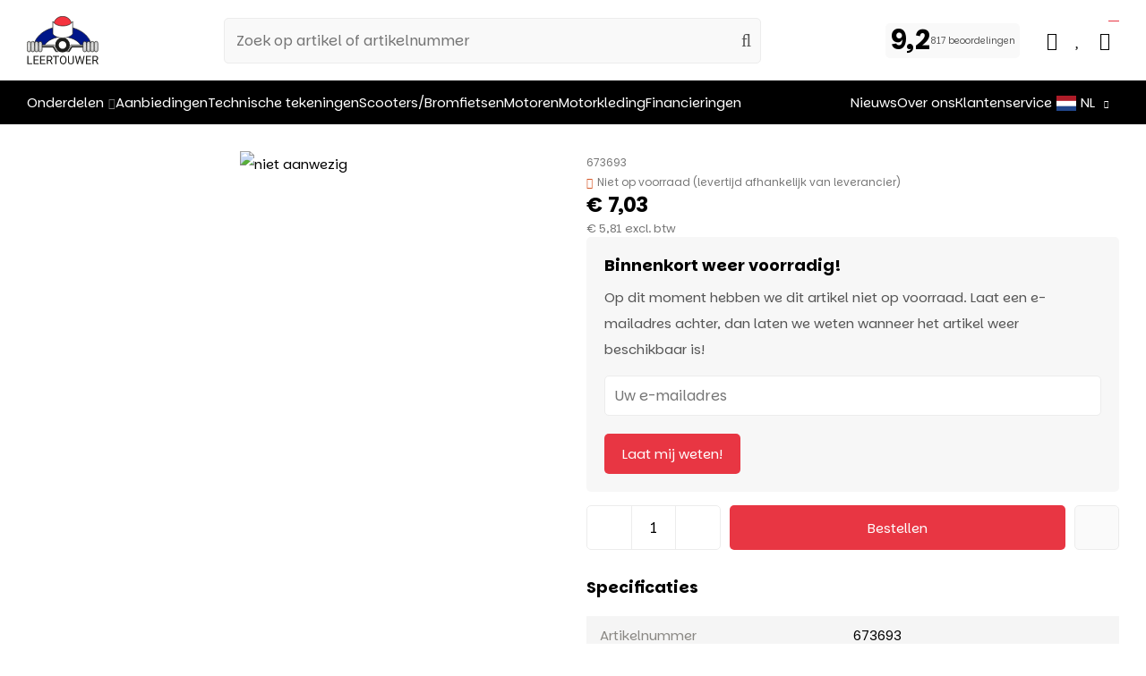

--- FILE ---
content_type: text/html; charset=UTF-8
request_url: https://www.leertouwer.com/nl/a119748
body_size: 16430
content:
<!DOCTYPE html>
<html xmlns="http://www.w3.org/1999/xhtml" dir="ltr" lang="nl" xml:lang="nl">

<head>
  <meta http-equiv="Content-Type" content="text/html; charset=UTF-8" />
  <meta http-equiv="X-UA-Compatible" content="IE=edge" />
  <!-- * * * * * * * * * * * * * * * * * * * * * *
  *  Website ontwikkeld door CM Specialist  *
  *      Telefoon:  035 - 7200 700          *
  *      Website:   www.cmspecialist.nl     *
  * * * * * * * * * * * * * * * * * * * * * * -->
  <title> | Leertouwer Bromfietsen B.V.</title><meta name="author" content="Leertouwer Bromfietsen B.V." /><meta name="copyright" content="Leertouwer Bromfietsen B.V." /><meta name="description" content="Bekijk de op onze website. Voor maar &euro;7,03. Gevonden in Scooters/Bromfietsen > Gebruikte scooters 50cc.. Snelle levering en goede service!" />
  <script src="https://www.leertouwer.com/cm-js/cm_minify.js?v=732-O4T5M9"></script>
  <link rel="stylesheet" type="text/css" href="https://www.leertouwer.com/skin/cm_minify.css?v=732-O4T5M9" media="all" /><link rel="shortcut icon" type="image/png" href="https://www.leertouwer.com/userdata/instellingen/favicon_leertouwer-hoofd27.png" /><meta name="robots" content="index, follow"><link rel="canonical" href="https://www.leertouwer.com/nl/a119748" />
<link rel="alternate" hreflang="nl" href="https://www.leertouwer.com/nl/a119748" />
<link rel="alternate" hreflang="de" href="https://www.leertouwer.com/de/a119748" />
<link rel="alternate" hreflang="en" href="https://www.leertouwer.com/en/a119748" />
<script> window.NotifyTaal = {"alert":{"knop":"Ok","titel":"Let op"},"confirm":{"knop_links":"Ok","knop_rechts":"Annuleren"},"algemeen":{"confirm":{"titel":"Let op"}},"winkelmand_delen":{"confirm":{"titel":"Let op","subtekst":"Weet je het zeker?","knop_links":"Ok","knop_rechts":"Annuleren"}},"artikel_verwijderen":{"confirm":{"titel":"Let op","subtekst":"Verwijderen?","knop_links":"Ok","knop_rechts":"Annuleren"}},"verwijder_bestand":{"confirm":{"titel":"Let op","subtekst":"Verwijderen?","knop_links":"Ok","knop_rechts":"Annuleren"}},"mandje_legen":{"confirm":{"titel":"Let op","subtekst":"Mandje legen","knop_links":"Ok","knop_rechts":"Annuleren"}},"niet_op_voorraad":{"verwijderen_vraag":"Artikelen die niet leverbaar zijn verwijderen uit winkelmand?","opslaan_als_winkelmand":"De verwijderde artikelen opslaan in een nieuw winkelmandje?"},"profiel_adres":{"confirm":{"titel":"Let op","subtekst":"Adres verwijderen?","knop_links":"Ok","knop_rechts":"Annuleren"},"alert":{"titel":"Let op","subtekst":"Vul a.u.b. een geldige waarde in voor: "}},"artikel_toevoegen":{"alert":{"titel":"Let op","subtekst":"Maak a.u.b. een keuze!"}},"verlanglijst_email":{"confirm":{"titel":"Let op","subtekst":"Verwijder e-mail?","knop_links":"Ok","knop_rechts":"Annuleren"}},"contact_formulier":{"niet_ingesteld":"Er is geen afzender adres, vul deze in om emails te kunnen versturen"},"couponcode_verwijderen":{"confirm":{"titel":"Let op","subtekst":"Weet u het zeker?","knop_links":"Ok","knop_rechts":"Annuleren"}},"artikel_detail":{"tekst":{"doos_verkoop":"<div class=\"totaal\">Totaal {doosVerkoopArtikelAantal} {doosVerkoopArtikelAantalEenheid} <span class=\"uitgeschreven\">({doosVerkoopVerpakkingsEenheidAantal} {doosVerkoopVerpakkingsEenheid}<span class=\"artikeleenheidLos\"> + {doosVerkoopLosAantal} {doosVerkoopLosEenheid}<\/span>)<\/span><\/div>","doos_verkoopTotaal":"Totaal"}}};</script><!--[if lt IE 11]><script>document.createElement("nav");document.createElement("header");document.createElement("main");document.createElement("article");document.createElement("footer");</script><![endif]--><link rel="stylesheet" type="text/css" href="https://www.leertouwer.com/skin/maatwerk.css?v=732-O4T5M9" media="all" />
<link rel="preconnect" href="https://fonts.googleapis.com">
<link rel="preconnect" href="https://fonts.gstatic.com" crossorigin>
<link href="https://fonts.googleapis.com/css2?family=Parkinsans:wght@300..800&display=swap" rel="stylesheet">
<link rel="stylesheet" type="text/css" href="https://www.leertouwer.com/skin/maatwerk.css?v=732-O4T5M9" media="all" /><script>dataLayer = [[]]; </script><!-- Google Tag Manager -->
<script>(function(w,d,s,l,i){w[l]=w[l]||[];w[l].push({'gtm.start':
new Date().getTime(),event:'gtm.js'});var f=d.getElementsByTagName(s)[0],
j=d.createElement(s),dl=l!='dataLayer'?'&l='+l:'';j.async=true;j.src=
'https://www.googletagmanager.com/gtm.js?id='+i+dl;f.parentNode.insertBefore(j,f);
})(window,document,'script','dataLayer','GTM-KPGJ79QL');</script>
<!-- End Google Tag Manager --><meta property="og:image" content="" /><meta property="og:url" content="https://www.leertouwer.com/nl/a119748" /><meta property="og:type" content="product" /><meta property="og:title" content="" /><meta property="og:description" content="Bekijk de  op onze website. Voor maar &euro;7,03. Gevonden in Scooters/Bromfietsen > Gebruikte scooters 50cc.. Snelle levering en goede service!" /><style>.lijst.betaalmethodes {display: flex; flex-wrap: wrap; margin: var(--padding-50) 0 0 0; gap: var(--padding-10);}
.lijst.betaalmethodes .icoon {position: relative; background: #FFF; padding: 5px; border-radius: var(--border-radius);}
.lijst.betaalmethodes .icoon img {display: block; max-height: 28px;}</style>
<style>.lijst.socialMedia {display: flex; gap: var(--padding-20);}
.lijst.socialMedia .social {font-size: 22px; color: #FFF; transition: .3s ease all;}
.lijst.socialMedia .social:hover {opacity: .7;}</style>

    <script>
      window.dataLayer = window.dataLayer || [];

      
      var logState = {
        'log_state' : 'Logged Out',
        'log_country' : 'us'
      }

      window.dataLayer.push({
        'event': 'log_state',
        logState
      });
    </script>
  
 
  <meta name="viewport" content="width=device-width, initial-scale=1, viewport-fit=cover" />
  <link rel="preconnect" href="https://fonts.gstatic.com">
  <link rel="preload" href="https://www.leertouwer.com/skin_default/font-awesome-pro/webfonts/fa-regular-400.woff2" as="font" type="font/woff2" crossorigin>
  <link rel="preload" href="https://www.leertouwer.com/skin_default/font-awesome-pro/webfonts/fa-solid-900.woff2" as="font" type="font/woff2" crossorigin>
</head>

<body>
  
  
  <!-- Google Tag Manager (noscript) -->
<noscript><iframe src="https://www.googletagmanager.com/ns.html?id=GTM-KPGJ79QL"
height="0" width="0" style="display:none;visibility:hidden"></iframe></noscript>
<!-- End Google Tag Manager (noscript) -->
  <input type="hidden" id="basisdir" name="basisdir" value="https://www.leertouwer.com/" />
  
  <div id="pdfLayoutkeuze"></div>
  
  
  
  <div class="extrabovenkantHolder"><div class="extrabovenkant"><div class="slogan"></div></div></div>
    <div class="bovenkantHolder">
      <div class="bovenkant">
        
        <a href="https://www.leertouwer.com/nl/" class="logo"><img class="logo" alt="Logo EJ Leertouwer BV" src="https://www.leertouwer.com/userdata/instellingen/logo_logo-logo-leertouwer-def9118.svg" /></a>
        
        <div class="zoekenHolder">
<label id="NiksNiet"><input type="text"  value="" style="height:0px;width:0px;border:0px;" /></label>
<div class="zoeken">
  <div class="veld"><input data-lpignore="true" type="text" placeholder="Zoek op artikel of artikelnummer" value="" id="zoekWoordID" name="zoekWoordID" onfocus="speedSearch(event);" /></div>
  <div class="knop" style="cursor: pointer;" onclick="javascript:search();"><img src="https://www.leertouwer.com/skin_default/images/zoeken.png" alt="Zoek op artikel of artikelnummer" loading="lazy" /></div>
  <div id="speedsearchResult"></div>
</div>
<div class="speedsearchResultBg"></div>
<script> 
  $('#zoekWoordID').keypress(function(event){
    var keycode = (event.keyCode ? event.keyCode : event.which);
    if(keycode == '13'){
      search();
    } 
  });

  
    var speedsearchDebounceFunc = debounce(speedSearch, 400);
    document.getElementById("zoekWoordID").addEventListener("keyup", speedsearchDebounceFunc);
  

  function search(){

    var zoekwoord = document.getElementById("zoekWoordID").value;
    if(zoekwoord == "") {
      return;
    }

    ajax.resetData();
    ajax.setVar("zoekWoord", zoekwoord);
    ajax.requestFile = "https://www.leertouwer.com/wb_ajax_webwinkel_zoeken_opslaan.php";
    ajax.onCompletion = searchReady;
    ajax.runAJAX();
  }

  function searchReady() {
    if (ajax.responseStatus){
      eval(ajax.response);

      if($("#enkelArtikelGevonden").length) {
        window.location.href = $("#enkelArtikelGevonden").val();
        return;
      }

      if($("#enkelAlgemeenGevonden").length) {
        window.location.href = $("#enkelAlgemeenGevonden").val();
        return;
      }

      var zoekwoord = encodeURIComponent(document.getElementById("zoekWoordID").value);
       window.location.href = "https://www.leertouwer.com/nl/zoekresultaat?search="+zoekwoord;
    }
  }

  var currentRequest = null;

  function speedSearch(event) {
    if(event.keyCode != 27) {
      $("#zoekWoordID").after("<span class=\"speedsearchLoader\"><i class='far fa-spinner-third fa-spin'></i></span>");

      if(currentRequest != null) {
        currentRequest.abort();
      }

      currentRequest = $.post("https://www.leertouwer.com/wb_ajax_webwinkel_zoeken.php", {
        zoekWoord: document.getElementById('zoekWoordID').value
      }, function(data){
        $("#speedsearchResult").html(data);
        $(".speedsearchLoader").remove();
        $(".zoeken").addClass("open");
        $(".speedsearchResultBg").addClass("open");
      });

      $(document).keyup(function(e) {
        if (e.keyCode == 27) {
          document.getElementById("speedsearchResult").innerHTML = '';  
          $(".speedsearchLoader").remove();  
          $(".speedsearchResultBg").removeClass("open");
        } 
      });
    
      $(".speedsearchResultBg").on("click", function(event){
        $(".speedsearchResultBg").removeClass("open");
        document.getElementById("speedsearchResult").innerHTML = '';
        $(".zoeken").removeClass("open");
      });
    }
  }

  

  function wisZoekwoord() {
    window.location = "https://www.leertouwer.com/nl/a119748";
  }
</script></div>
        <div class="beoordelingHolder">
<div class="cijfer">9,2</div>
<div>
<div class="sterren">
<div class="ster"><i class="fas fa-star"></i></div>
<div class="ster"><i class="fas fa-star"></i></div>
<div class="ster"><i class="fas fa-star"></i></div>
<div class="ster"><i class="fas fa-star"></i></div>
<div class="ster"><i class="fas fa-star-half-alt"></i></div>
</div>
<span>817 beoordelingen</span>
</div>
</div>

        <div class="shopitems">
      <ul class="account">
  <li class="inloggen">
    <div class="inloggenKnop"><span class="titel">Inloggen</span></div>
    <div class="inloggenBg"></div>
    <div class="houder">
      <div class="houder1">
        <div class="accountKop">Inloggen</div>
        <div class="email"><input type="email" id="userid55" name="username" value="" placeholder="E-mailadres" /></div>
        <div class="wachtwoord"><input type="password" id="wachtwoord55" name="password" value="" placeholder="Wachtwoord" autocomplete="current-password" /></div>
        
        <div class="inlogKnop">
          <a onclick="javascript:chkLI55();" id="buttonLoginAccount" class="button pill inlogKnop2">Inloggen</a>
          <div class="wachtwoordKwijt"><a href="javascript:wwk55();">Wachtwoord vergeten?</a></div>
        </div>
        
        
      </div>
      <div class="houder2">
                      <div class="registreer">Nog geen klant? <a href="https://www.leertouwer.com/nl/account-aanmaken">Maak een account aan</a></div>
                    </div>
    </div>
  </li>
  <li class="seperator"></li>
                            <li class="favorieten leeg"><a class="favorietenKnop" href="https://www.leertouwer.com/nl/favorieten"><span class="titel">Favorieten </span><span class="haakje haakjeL">(</span><span class="favAantal favorietenAantal">0</span><span class="haakje haakjeR">)</span></a></li>
  
</ul>
      
      <script> 
        $("#userid55").keypress(function(event){
          var keycode = (event.keyCode ? event.keyCode : event.which);
          if(keycode == "13"){
            document.getElementById("wachtwoord55").focus();
          }
        });

        $("#wachtwoord55").keypress(function(event){
          var keycode = (event.keyCode ? event.keyCode : event.which);
          if(keycode == "13"){
            chkLI55();
          }
        });

        $(".inloggenKnop").click(function() {
          $(".verlanglijst").removeClass("openGeklapt");
          $(".winkelwagenHouder").removeClass("openGeklapt");
          $(".inloggen").toggleClass("openGeklapt");
          $(".account .houder .email input[name=username]").focus();
          $(".inloggenBg").toggleClass("open");
        });

        $(".inloggenBg").on("click", function(event){
          $(".inloggenBg").removeClass("open");
          $(".inloggen").removeClass("openGeklapt");
        });

        $(".verlanglijstKnop").click(function() {
          $(".inloggen").removeClass("openGeklapt");
          $(".winkelwagenHouder").removeClass("openGeklapt");
          $(".verlanglijst").toggleClass( "openGeklapt" );
          $(".verlanglijstBg").toggleClass("open");
        });
      </script>
      
      <script>
        function chkLI55() {
          $("#buttonLoginAccount").css("pointer-events", "none");
          ajax.resetData();
          ajax.setVar("id1", document.getElementById("userid55").value);
          ajax.setVar("id2", document.getElementById("wachtwoord55").value);
          if(document.getElementById("coekieSet") != null && document.getElementById("coekieSet").checked==true) {
            ajax.setVar("id5", "1");
          } else {
            ajax.setVar("id5", "0");
          }
          ajax.setVar("id4", "55");
          ajax.setVar("vastePaginaID", "0");
          ajax.requestFile = "https://www.leertouwer.com/wb_ajax_checklogin.php";
          ajax.onCompletion = loginReady;
          ajax.runAJAX(); 
        }
        
        function wwk55(){
          ajax.resetData();
          ajax.setVar("id10", document.getElementById("userid55").value);
          ajax.setVar("veldID", "55");
          ajax.requestFile = "https://www.leertouwer.com/wb_ajax_wachtwoord_vergeten.php";
          ajax.onCompletion = loginReady;
          ajax.runAJAX();
        }

        function loginReady() {
          if (ajax.responseStatus){
            eval(ajax.response);
          }
        }

        $(document).keyup(function(e) {
          if (e.keyCode == 27) { 
            $(".inloggen").removeClass("openGeklapt");
            $(".inloggenBg").removeClass("open");
          }
        });
      </script>
    
    
  <div class="winkelwagenHouderBg"></div>
  <div class="winkelwagenHouder" id="winkelwagenHouder">
    <div class="winkelknop">
      <div class="icoon slidingProductTarget">
        <div id="winkelmandjeAantal" class="aantal"></div>
      </div>
      <div class="titel">Winkelmandje</div>
      <div class="bedrag" id="bedrag"></div>
    </div>
    <div class="winkelwagen">
      <div id="winkelmandje"></div>
    </div>
  </div>
  
  <script>
    
    function mandjeBewarenKnop() {
      $.post("https://www.leertouwer.com/wb_ajax_webwinkel_mandje_bewaren_popup.php", function(data){
        $(document.body).append(data);
      });
    }
  
    function artikelAanpassen(artikelAantal, artikelID, orderRegelID) {
			$.post("https://www.leertouwer.com/wb_ajax_webwinkel_kassa_orderregel_aantal_aanpassen.php", {
				artikelAantal: artikelAantal,
				artikelID: artikelID,
				orderRegelID: orderRegelID,
			}, function(data){
				$("body").append(data);
			});
		}

    function artikelAanpassenDoos(artikelAantal, artikelID, orderRegelID, sellBy) {

			$.post("https://www.leertouwer.com/wb_ajax_webwinkel_kassa_orderregel_aantal_aanpassen.php", {
				artikelAantal: artikelAantal,
        sellBy: sellBy,
				artikelID: artikelID,
				orderRegelID: orderRegelID
			}, function(data){
				$("body").append(data);
			});

		}

    function toonMandje() {
      ajax3.resetData();
  ajax3.setVar("vastePaginaID", "0");
  ajax3.requestFile = "https://www.leertouwer.com/wb_ajax_webwinkel_mandje_compact.php";
  ajax3.onCompletion = function() {
      if (ajax3.responseStatus) {
        eval(ajax3.response);
      }
  }
  ajax3.runAJAX();
    }
  
    $(".winkelknop").click(function() {
      if ($(".verlanglijst").length){
        $(".verlanglijst").removeClass("openGeklapt");
      }
      if ($(".inloggen").length){
        $(".inloggen").removeClass("openGeklapt");
      }
      if ($(".mijnAccount").length){
        $(".mijnAccount").removeClass("openGeklapt");
      }
      $(".winkelwagenHouder").toggleClass("openGeklapt");
      $(".winkelwagenHouderBg").toggleClass("open");

      

      $.post("https://www.leertouwer.com/wb_ajax_datalayer_viewcart.php").done(function(data) {
        data = JSON.parse(data);

        if(data.coupon != "") {
          var ecommerceCart = {
            "value": data.value,
            "currency": "EUR",
            "coupon": data.coupon,
            "items": JSON.parse(data.items),
            "order_discount": data.order_discount
          };
        } else {
          var ecommerceCart = {
            "value": data.value,
            "currency": "EUR",
            "items": JSON.parse(data.items),
            "order_discount": data.order_discount
          };
        }

        window.dataLayer = window.dataLayer || [];
        window.dataLayer.push({
          "event": "view_cart",
          "ecommerce": ecommerceCart
        });
      });
    
    });

    $(".winkelwagenHouderBg").on("click", function(event){
      $(".winkelwagenHouderBg").removeClass("open");
      $(".winkelwagenHouder").removeClass("openGeklapt");
    });

    $(document).keyup(function(e) {
      if (e.keyCode == 27) { 
        $(".winkelwagenHouder").removeClass("openGeklapt");
        $(".winkelwagenHouderBg").removeClass("open");
      }
    });

    toonMandje();
  </script></div>
        <div class="resMenubalk">
  <div class="resMenubalkinhoud">
	
    <a href="https://www.leertouwer.com/nl/winkelmand" class="resMenuwinkelmandje resSlidingProductTarget" aria-label="Mijn winkelmandje">
      <i class="far fa-shopping-bag"></i>
      <div id="reswinkelMandjeAantal">0</div>
    </a>
    <a id="menuopenen" class="resMenucategorieknop"><i class="far fa-bars"></i></a>
  </div>
  <div class="resMenuHolder"> 
  	<div class="resMenuinhoud">
  		
      <div class="resMenublok een"> 
  			<div class="resMenubloktitel">Mijn account</div>
  			<div class="resMenublokinhoud">
  				<ul>
  					<li class="resMenuItem inloggen"><a href="https://www.leertouwer.com/nl/mijnaccount/inloggen">Inloggen</a></li>
						
            
            
            <li class="resMenuItem favorieten"><a href="https://www.leertouwer.com/nl/favorieten">Mijn favorieten <span class="favorietenAantal">0</span></a></li>
  					
  					
            
            
            
            
						
  				</ul>
  			</div>
  		</div>
  		
  		<div class="resMenublok twee "> 
  			<div class="resMenubloktitel">Categorieën</div>
  			<div class="resMenublokinhoud">
  				<ul>
  					<li class="resMenuItem  "><a href="https://www.leertouwer.com/nl/onderdelen">Onderdelen</a><div class="openklapper laag1"></div>
<ul class="resMenuItemHolder laag1"><li class="resMenuItem  "><a href="https://www.leertouwer.com/nl/onderdelen/nieuwe-onderdelen">Nieuwe onderdelen</a><div class="openklapper laag2"></div>
<ul class="resMenuItemHolder laag2"><li class="resMenuItem  "><a href="https://www.leertouwer.com/nl/onderdelen/nieuwe-onderdelen/accessoires">Accessoires</a></li>
<li class="resMenuItem  "><a href="https://www.leertouwer.com/nl/onderdelen/nieuwe-onderdelen/accu">Accu</a></li>
<li class="resMenuItem  "><a href="https://www.leertouwer.com/nl/onderdelen/nieuwe-onderdelen/achterbrug">Achterbrug</a></li>
<li class="resMenuItem  "><a href="https://www.leertouwer.com/nl/onderdelen/nieuwe-onderdelen/achterlicht">Achterlicht</a></li>
<li class="resMenuItem  "><a href="https://www.leertouwer.com/nl/onderdelen/nieuwe-onderdelen/assen-naven">Assen/Naven</a></li>
<li class="resMenuItem  "><a href="https://www.leertouwer.com/nl/onderdelen/nieuwe-onderdelen/bagagerek">Bagagerek</a></li>
<li class="resMenuItem  "><a href="https://www.leertouwer.com/nl/onderdelen/nieuwe-onderdelen/banden">Banden</a></li>
<li class="resMenuItem  "><a href="https://www.leertouwer.com/nl/onderdelen/nieuwe-onderdelen/beenkleden">Beenkleden</a></li>
<li class="resMenuItem  "><a href="https://www.leertouwer.com/nl/onderdelen/nieuwe-onderdelen/benzinekraan">Benzinekraan</a></li>
<li class="resMenuItem  "><a href="https://www.leertouwer.com/nl/onderdelen/nieuwe-onderdelen/benzinetank">Benzinetank</a></li>
<li class="resMenuItem  "><a href="https://www.leertouwer.com/nl/onderdelen/nieuwe-onderdelen/beveiliging-volgsystemen">Beveiliging/Volgsystemen</a></li>
<li class="resMenuItem  "><a href="https://www.leertouwer.com/nl/onderdelen/nieuwe-onderdelen/bouten-e-d">Bouten e.d.</a></li>
<li class="resMenuItem  "><a href="https://www.leertouwer.com/nl/onderdelen/nieuwe-onderdelen/buddyseat">Buddyseat</a></li>
<li class="resMenuItem  "><a href="https://www.leertouwer.com/nl/onderdelen/nieuwe-onderdelen/carburateur">Carburateur</a></li>
<li class="resMenuItem  "><a href="https://www.leertouwer.com/nl/onderdelen/nieuwe-onderdelen/carburateur-onderdelen">Carburateur onderdelen</a></li>
<li class="resMenuItem  "><a href="https://www.leertouwer.com/nl/onderdelen/nieuwe-onderdelen/carter">Carter</a></li>
<li class="resMenuItem  "><a href="https://www.leertouwer.com/nl/onderdelen/nieuwe-onderdelen/cilinder">Cilinder</a></li>
<li class="resMenuItem  "><a href="https://www.leertouwer.com/nl/onderdelen/nieuwe-onderdelen/cilinderkop">Cilinderkop</a></li>
<li class="resMenuItem  "><a href="https://www.leertouwer.com/nl/onderdelen/nieuwe-onderdelen/contactsloten">Contactsloten</a></li>
<li class="resMenuItem  "><a href="https://www.leertouwer.com/nl/onderdelen/nieuwe-onderdelen/electriciteit-diverse">Electriciteit diverse</a></li>
<li class="resMenuItem  "><a href="https://www.leertouwer.com/nl/onderdelen/nieuwe-onderdelen/frame">Frame</a></li>
<li class="resMenuItem  "><a href="https://www.leertouwer.com/nl/onderdelen/nieuwe-onderdelen/gereedschapskit">Gereedschapskit</a></li>
<li class="resMenuItem  "><a href="https://www.leertouwer.com/nl/onderdelen/nieuwe-onderdelen/handvatten-spiegels">Handvatten/Spiegels</a></li>
<li class="resMenuItem  "><a href="https://www.leertouwer.com/nl/onderdelen/nieuwe-onderdelen/helmen">Helmen</a><div class="openklapper laag3"></div>
<ul class="resMenuItemHolder laag3"><li class="resMenuItem  "><a href="https://www.leertouwer.com/nl/onderdelen/nieuwe-onderdelen/helmen/beon-helmen">Beon helmen</a></li>
</ul></li>
<li class="resMenuItem  "><a href="https://www.leertouwer.com/nl/onderdelen/nieuwe-onderdelen/kickstart">Kickstart</a></li>
<li class="resMenuItem  "><a href="https://www.leertouwer.com/nl/onderdelen/nieuwe-onderdelen/kabelbomen-e-d">Kabelbomen e.d.</a></li>
<li class="resMenuItem  "><a href="https://www.leertouwer.com/nl/onderdelen/nieuwe-onderdelen/kabels">Kabels</a></li>
<li class="resMenuItem  "><a href="https://www.leertouwer.com/nl/onderdelen/nieuwe-onderdelen/kappenset">Kappenset</a></li>
<li class="resMenuItem  "><a href="https://www.leertouwer.com/nl/onderdelen/nieuwe-onderdelen/keerringen">Keerringen</a></li>
<li class="resMenuItem  "><a href="https://www.leertouwer.com/nl/onderdelen/nieuwe-onderdelen/koeling">Koeling</a></li>
<li class="resMenuItem  "><a href="https://www.leertouwer.com/nl/onderdelen/nieuwe-onderdelen/koppeling">Koppeling</a></li>
<li class="resMenuItem  "><a href="https://www.leertouwer.com/nl/onderdelen/nieuwe-onderdelen/koplamp">Koplamp</a></li>
<li class="resMenuItem  "><a href="https://www.leertouwer.com/nl/onderdelen/nieuwe-onderdelen/krukas">Krukas</a></li>
<li class="resMenuItem  "><a href="https://www.leertouwer.com/nl/onderdelen/nieuwe-onderdelen/koppelingdeksel">Koppelingdeksel</a></li>
<li class="resMenuItem  "><a href="https://www.leertouwer.com/nl/onderdelen/nieuwe-onderdelen/lager">Lager</a></li>
<li class="resMenuItem  "><a href="https://www.leertouwer.com/nl/onderdelen/nieuwe-onderdelen/lampen">Lampen</a></li>
<li class="resMenuItem  "><a href="https://www.leertouwer.com/nl/onderdelen/nieuwe-onderdelen/luchtfilter">Luchtfilter</a></li>
<li class="resMenuItem  "><a href="https://www.leertouwer.com/nl/onderdelen/nieuwe-onderdelen/motorblokken">Motorblokken</a></li>
<li class="resMenuItem  "><a href="https://www.leertouwer.com/nl/onderdelen/nieuwe-onderdelen/motordelen">Motordelen</a></li>
<li class="resMenuItem  "><a href="https://www.leertouwer.com/nl/onderdelen/nieuwe-onderdelen/oliedelen">Oliedelen</a></li>
<li class="resMenuItem  "><a href="https://www.leertouwer.com/nl/onderdelen/nieuwe-onderdelen/olie-koelvloeistoffen">Olie/Koelvloeistoffen</a></li>
<li class="resMenuItem  "><a href="https://www.leertouwer.com/nl/onderdelen/nieuwe-onderdelen/oliefilter">Oliefilter</a></li>
<li class="resMenuItem  "><a href="https://www.leertouwer.com/nl/onderdelen/nieuwe-onderdelen/oliepomp">Oliepomp</a></li>
<li class="resMenuItem  "><a href="https://www.leertouwer.com/nl/onderdelen/nieuwe-onderdelen/ontluchting">Ontluchting</a></li>
<li class="resMenuItem  "><a href="https://www.leertouwer.com/nl/onderdelen/nieuwe-onderdelen/ontsteking">Ontsteking</a></li>
<li class="resMenuItem  "><a href="https://www.leertouwer.com/nl/onderdelen/nieuwe-onderdelen/ontstekingsdeksel">Ontstekingsdeksel</a></li>
<li class="resMenuItem  "><a href="https://www.leertouwer.com/nl/onderdelen/nieuwe-onderdelen/pakkingen">Pakkingen</a></li>
<li class="resMenuItem  "><a href="https://www.leertouwer.com/nl/onderdelen/nieuwe-onderdelen/plastic-delen">Plastic delen</a></li>
<li class="resMenuItem  "><a href="https://www.leertouwer.com/nl/onderdelen/nieuwe-onderdelen/remmen">Remmen</a></li>
<li class="resMenuItem  "><a href="https://www.leertouwer.com/nl/onderdelen/nieuwe-onderdelen/rempedaal">Rempedaal</a></li>
<li class="resMenuItem  "><a href="https://www.leertouwer.com/nl/onderdelen/nieuwe-onderdelen/richtingaanwijzers">Richtingaanwijzers</a></li>
<li class="resMenuItem  "><a href="https://www.leertouwer.com/nl/onderdelen/nieuwe-onderdelen/schakelpedalen">Schakelpedalen</a></li>
<li class="resMenuItem  "><a href="https://www.leertouwer.com/nl/onderdelen/nieuwe-onderdelen/schakelaars">Schakelaars</a></li>
<li class="resMenuItem  "><a href="https://www.leertouwer.com/nl/onderdelen/nieuwe-onderdelen/schokbreker">Schokbreker</a></li>
<li class="resMenuItem  "><a href="https://www.leertouwer.com/nl/onderdelen/nieuwe-onderdelen/smeer-poetsmiddelen">Smeer &amp; Poetsmiddelen</a></li>
<li class="resMenuItem  "><a href="https://www.leertouwer.com/nl/onderdelen/nieuwe-onderdelen/spatborden">Spatborden</a></li>
<li class="resMenuItem  "><a href="https://www.leertouwer.com/nl/onderdelen/nieuwe-onderdelen/spruitstuk">Spruitstuk</a></li>
<li class="resMenuItem  "><a href="https://www.leertouwer.com/nl/onderdelen/nieuwe-onderdelen/stickers">Stickers</a></li>
<li class="resMenuItem  "><a href="https://www.leertouwer.com/nl/onderdelen/nieuwe-onderdelen/standaards">Standaards</a></li>
<li class="resMenuItem  "><a href="https://www.leertouwer.com/nl/onderdelen/nieuwe-onderdelen/stuur">Stuur</a></li>
<li class="resMenuItem  "><a href="https://www.leertouwer.com/nl/onderdelen/nieuwe-onderdelen/tandwielen">Tandwielen</a></li>
<li class="resMenuItem  "><a href="https://www.leertouwer.com/nl/onderdelen/nieuwe-onderdelen/teller">Teller</a></li>
<li class="resMenuItem  "><a href="https://www.leertouwer.com/nl/onderdelen/nieuwe-onderdelen/uitlaat">Uitlaat</a></li>
<li class="resMenuItem  "><a href="https://www.leertouwer.com/nl/onderdelen/nieuwe-onderdelen/universeel">Universeel</a></li>
<li class="resMenuItem  "><a href="https://www.leertouwer.com/nl/onderdelen/nieuwe-onderdelen/velgen-spaken">Velgen/spaken</a></li>
<li class="resMenuItem  "><a href="https://www.leertouwer.com/nl/onderdelen/nieuwe-onderdelen/verlichting-onderdelen">Verlichting onderdelen</a></li>
<li class="resMenuItem  "><a href="https://www.leertouwer.com/nl/onderdelen/nieuwe-onderdelen/verf">Verf</a></li>
<li class="resMenuItem  "><a href="https://www.leertouwer.com/nl/onderdelen/nieuwe-onderdelen/versnellingsbak">Versnellingsbak</a></li>
<li class="resMenuItem  "><a href="https://www.leertouwer.com/nl/onderdelen/nieuwe-onderdelen/voetsteun">Voetsteun</a></li>
<li class="resMenuItem  "><a href="https://www.leertouwer.com/nl/onderdelen/nieuwe-onderdelen/voorvork">Voorvork</a></li>
<li class="resMenuItem  "><a href="https://www.leertouwer.com/nl/onderdelen/nieuwe-onderdelen/zuiger">Zuiger</a></li>
</ul></li>
<li class="resMenuItem  "><a href="https://www.leertouwer.com/nl/onderdelen/gebruikte-onderdelen">Gebruikte onderdelen</a><div class="openklapper laag2"></div>
<ul class="resMenuItemHolder laag2"><li class="resMenuItem  "><a href="https://www.leertouwer.com/nl/onderdelen/gebruikte-onderdelen/buddyseat">Buddyseat</a></li>
<li class="resMenuItem  "><a href="https://www.leertouwer.com/nl/onderdelen/gebruikte-onderdelen/ontluchting">Ontluchting</a></li>
<li class="resMenuItem  "><a href="https://www.leertouwer.com/nl/onderdelen/gebruikte-onderdelen/oliedelen">Oliedelen</a></li>
<li class="resMenuItem  "><a href="https://www.leertouwer.com/nl/onderdelen/gebruikte-onderdelen/achterbrug">Achterbrug</a></li>
<li class="resMenuItem  "><a href="https://www.leertouwer.com/nl/onderdelen/gebruikte-onderdelen/richtingaanwijzers">Richtingaanwijzers</a></li>
<li class="resMenuItem  "><a href="https://www.leertouwer.com/nl/onderdelen/gebruikte-onderdelen/cilinderkop">Cilinderkop</a></li>
<li class="resMenuItem  "><a href="https://www.leertouwer.com/nl/onderdelen/gebruikte-onderdelen/ontsteking">Ontsteking</a></li>
<li class="resMenuItem  "><a href="https://www.leertouwer.com/nl/onderdelen/gebruikte-onderdelen/krukas">Krukas</a></li>
<li class="resMenuItem  "><a href="https://www.leertouwer.com/nl/onderdelen/gebruikte-onderdelen/motorblokken">Motorblokken</a></li>
<li class="resMenuItem  "><a href="https://www.leertouwer.com/nl/onderdelen/gebruikte-onderdelen/koplamp">Koplamp</a></li>
<li class="resMenuItem  "><a href="https://www.leertouwer.com/nl/onderdelen/gebruikte-onderdelen/carter">Carter</a></li>
<li class="resMenuItem  "><a href="https://www.leertouwer.com/nl/onderdelen/gebruikte-onderdelen/uitlaat">Uitlaat</a></li>
<li class="resMenuItem  "><a href="https://www.leertouwer.com/nl/onderdelen/gebruikte-onderdelen/carburateur">Carburateur</a></li>
<li class="resMenuItem  "><a href="https://www.leertouwer.com/nl/onderdelen/gebruikte-onderdelen/achterlicht">Achterlicht</a></li>
<li class="resMenuItem  "><a href="https://www.leertouwer.com/nl/onderdelen/gebruikte-onderdelen/benzinetank">Benzinetank</a></li>
<li class="resMenuItem  "><a href="https://www.leertouwer.com/nl/onderdelen/gebruikte-onderdelen/oliepomp">Oliepomp</a></li>
<li class="resMenuItem  "><a href="https://www.leertouwer.com/nl/onderdelen/gebruikte-onderdelen/stickers">Stickers</a></li>
<li class="resMenuItem  "><a href="https://www.leertouwer.com/nl/onderdelen/gebruikte-onderdelen/spatborden">Spatborden</a></li>
<li class="resMenuItem  "><a href="https://www.leertouwer.com/nl/onderdelen/gebruikte-onderdelen/pakkingen">Pakkingen</a></li>
<li class="resMenuItem  "><a href="https://www.leertouwer.com/nl/onderdelen/gebruikte-onderdelen/banden">Banden</a></li>
<li class="resMenuItem  "><a href="https://www.leertouwer.com/nl/onderdelen/gebruikte-onderdelen/versnellingsbak">Versnellingsbak</a></li>
<li class="resMenuItem  "><a href="https://www.leertouwer.com/nl/onderdelen/gebruikte-onderdelen/schokbreker">Schokbreker</a></li>
<li class="resMenuItem  "><a href="https://www.leertouwer.com/nl/onderdelen/gebruikte-onderdelen/koppelingdeksel">Koppelingdeksel</a></li>
<li class="resMenuItem  "><a href="https://www.leertouwer.com/nl/onderdelen/gebruikte-onderdelen/cilinder">Cilinder</a></li>
<li class="resMenuItem  "><a href="https://www.leertouwer.com/nl/onderdelen/gebruikte-onderdelen/motordelen">Motordelen</a></li>
<li class="resMenuItem  "><a href="https://www.leertouwer.com/nl/onderdelen/gebruikte-onderdelen/oliefilter">Oliefilter</a></li>
<li class="resMenuItem  "><a href="https://www.leertouwer.com/nl/onderdelen/gebruikte-onderdelen/frame">Frame</a></li>
<li class="resMenuItem  "><a href="https://www.leertouwer.com/nl/onderdelen/gebruikte-onderdelen/koppeling">Koppeling</a></li>
<li class="resMenuItem  "><a href="https://www.leertouwer.com/nl/onderdelen/gebruikte-onderdelen/kickstart">Kickstart</a></li>
<li class="resMenuItem  "><a href="https://www.leertouwer.com/nl/onderdelen/gebruikte-onderdelen/velgen">Velgen</a></li>
<li class="resMenuItem  "><a href="https://www.leertouwer.com/nl/onderdelen/gebruikte-onderdelen/stuur">Stuur</a></li>
<li class="resMenuItem  "><a href="https://www.leertouwer.com/nl/onderdelen/gebruikte-onderdelen/plastic-delen">Plastic delen</a></li>
<li class="resMenuItem  "><a href="https://www.leertouwer.com/nl/onderdelen/gebruikte-onderdelen/teller">Teller</a></li>
<li class="resMenuItem  "><a href="https://www.leertouwer.com/nl/onderdelen/gebruikte-onderdelen/rempedaal">Rempedaal</a></li>
<li class="resMenuItem  "><a href="https://www.leertouwer.com/nl/onderdelen/gebruikte-onderdelen/voetsteun">Voetsteun</a></li>
<li class="resMenuItem  "><a href="https://www.leertouwer.com/nl/onderdelen/gebruikte-onderdelen/voorvork">Voorvork</a></li>
<li class="resMenuItem  "><a href="https://www.leertouwer.com/nl/onderdelen/gebruikte-onderdelen/bagagerek">Bagagerek</a></li>
<li class="resMenuItem  "><a href="https://www.leertouwer.com/nl/onderdelen/gebruikte-onderdelen/gereedschapskit">Gereedschapskit</a></li>
<li class="resMenuItem  "><a href="https://www.leertouwer.com/nl/onderdelen/gebruikte-onderdelen/lager">Lager</a></li>
<li class="resMenuItem  "><a href="https://www.leertouwer.com/nl/onderdelen/gebruikte-onderdelen/luchtfilter">Luchtfilter</a></li>
<li class="resMenuItem  "><a href="https://www.leertouwer.com/nl/onderdelen/gebruikte-onderdelen/spruitstuk">Spruitstuk</a></li>
<li class="resMenuItem  "><a href="https://www.leertouwer.com/nl/onderdelen/gebruikte-onderdelen/zuiger">Zuiger</a></li>
<li class="resMenuItem  "><a href="https://www.leertouwer.com/nl/onderdelen/gebruikte-onderdelen/kabels">Kabels</a></li>
<li class="resMenuItem  "><a href="https://www.leertouwer.com/nl/onderdelen/gebruikte-onderdelen/tandwielen">Tandwielen</a></li>
<li class="resMenuItem  "><a href="https://www.leertouwer.com/nl/onderdelen/gebruikte-onderdelen/olie-koelvloeistoffen">Olie/koelvloeistoffen</a></li>
<li class="resMenuItem  "><a href="https://www.leertouwer.com/nl/onderdelen/gebruikte-onderdelen/keerringen">Keerringen</a></li>
<li class="resMenuItem  "><a href="https://www.leertouwer.com/nl/onderdelen/gebruikte-onderdelen/koeling">Koeling</a></li>
<li class="resMenuItem  "><a href="https://www.leertouwer.com/nl/onderdelen/gebruikte-onderdelen/bouten-e-d">Bouten e.d.</a></li>
<li class="resMenuItem  "><a href="https://www.leertouwer.com/nl/onderdelen/gebruikte-onderdelen/helmen">Helmen</a></li>
<li class="resMenuItem  "><a href="https://www.leertouwer.com/nl/onderdelen/gebruikte-onderdelen/standaards">Standaards</a></li>
<li class="resMenuItem  "><a href="https://www.leertouwer.com/nl/onderdelen/gebruikte-onderdelen/schakelpedalen">Schakelpedalen</a></li>
<li class="resMenuItem  "><a href="https://www.leertouwer.com/nl/onderdelen/gebruikte-onderdelen/handvatten-spiegels">Handvatten/Spiegels</a></li>
<li class="resMenuItem  "><a href="https://www.leertouwer.com/nl/onderdelen/gebruikte-onderdelen/remmen">Remmen</a></li>
<li class="resMenuItem  "><a href="https://www.leertouwer.com/nl/onderdelen/gebruikte-onderdelen/alarm-sloten">Alarm/Sloten</a></li>
<li class="resMenuItem  "><a href="https://www.leertouwer.com/nl/onderdelen/gebruikte-onderdelen/accessoires">Accessoires</a></li>
<li class="resMenuItem  "><a href="https://www.leertouwer.com/nl/onderdelen/gebruikte-onderdelen/ontstekingsdeksel">Ontstekingsdeksel</a></li>
<li class="resMenuItem  "><a href="https://www.leertouwer.com/nl/onderdelen/gebruikte-onderdelen/carburateur-onderdelen">Carburateur onderdelen</a></li>
<li class="resMenuItem  "><a href="https://www.leertouwer.com/nl/onderdelen/gebruikte-onderdelen/verlichting-onderdelen">Verlichting onderdelen</a></li>
<li class="resMenuItem  "><a href="https://www.leertouwer.com/nl/onderdelen/gebruikte-onderdelen/lampen">Lampen</a></li>
<li class="resMenuItem  "><a href="https://www.leertouwer.com/nl/onderdelen/gebruikte-onderdelen/verf">verf</a></li>
<li class="resMenuItem  "><a href="https://www.leertouwer.com/nl/onderdelen/gebruikte-onderdelen/kabelbomen-e-d">Kabelbomen e.d.</a></li>
<li class="resMenuItem  "><a href="https://www.leertouwer.com/nl/onderdelen/gebruikte-onderdelen/universeel">Universeel</a></li>
<li class="resMenuItem  "><a href="https://www.leertouwer.com/nl/onderdelen/gebruikte-onderdelen/minibike">Minibike</a></li>
<li class="resMenuItem  "><a href="https://www.leertouwer.com/nl/onderdelen/gebruikte-onderdelen/schakelaars">Schakelaars</a></li>
<li class="resMenuItem  "><a href="https://www.leertouwer.com/nl/onderdelen/gebruikte-onderdelen/kleding-handschoenen">Kleding/Handschoenen</a></li>
<li class="resMenuItem  "><a href="https://www.leertouwer.com/nl/onderdelen/gebruikte-onderdelen/accu">Accu</a></li>
<li class="resMenuItem  "><a href="https://www.leertouwer.com/nl/onderdelen/gebruikte-onderdelen/assen-naven">Assen / Naven</a></li>
<li class="resMenuItem  "><a href="https://www.leertouwer.com/nl/onderdelen/gebruikte-onderdelen/electriciteit-diverse">Electriciteit diverse</a></li>
<li class="resMenuItem  "><a href="https://www.leertouwer.com/nl/onderdelen/gebruikte-onderdelen/smeer-poetsmiddelen">Smeer &amp; Poetsmiddelen</a></li>
<li class="resMenuItem  "><a href="https://www.leertouwer.com/nl/onderdelen/gebruikte-onderdelen/beenkleden">Beenkleden</a></li>
</ul></li>
</ul></li>
<li class="resMenuItem  "><a href="https://www.leertouwer.com/nl/aanbiedingen">Aanbiedingen</a></li>
<li class="resMenuItem  "><a href="https://www.leertouwer.com/nl/technische-tekeningen">Technische tekeningen</a><div class="openklapper laag1"></div>
<ul class="resMenuItemHolder laag1"><li class="resMenuItem  "><a href="https://www.leertouwer.com/nl/technische-tekeningen/vespa">Vespa</a><div class="openklapper laag2"></div>
<ul class="resMenuItemHolder laag2"><li class="resMenuItem  "><a href="https://www.leertouwer.com/nl/technische-tekeningen/vespa/vespa-sprint-50">Vespa Sprint 50</a><div class="openklapper laag3"></div>
<ul class="resMenuItemHolder laag3"><li class="resMenuItem  "><a href="https://www.leertouwer.com/nl/technische-tekeningen/vespa/vespa-sprint-50/vespa-sprint-50-45km-4t-3v-e4-2017-2020-emea">Vespa Sprint 50 45km 4T-3V E4 2017 - 2020 (EMEA)</a></li>
<li class="resMenuItem  "><a href="https://www.leertouwer.com/nl/technische-tekeningen/vespa/vespa-sprint-50/vespa-sprint-50-4t-2v-25-km-h-noabs-e2-2014-2017-emea">Vespa Sprint 50 4T 2V 25 km/ h NOABS E2 2014-2017 (EMEA)</a></li>
<li class="resMenuItem  "><a href="https://www.leertouwer.com/nl/technische-tekeningen/vespa/vespa-sprint-50/vespa-sprint-50-4t-4v-noabs-e2-2014-2017-emea">Vespa Sprint 50 4T 4V NOABS E2 2014-2017 (EMEA)</a></li>
<li class="resMenuItem  "><a href="https://www.leertouwer.com/nl/technische-tekeningen/vespa/vespa-sprint-50/vespa-sprint-50-4t-3v-25-km-h-e4-2017-2020-emea">Vespa Sprint 50 4T 3V 25 km/h E4 2017-2020 (EMEA)</a></li>
<li class="resMenuItem  "><a href="https://www.leertouwer.com/nl/technische-tekeningen/vespa/vespa-sprint-50/vespa-sprint-50-25-km-h-e5-2020-emea">Vespa Sprint 50 25 km/h E5 2020 (EMEA)</a></li>
<li class="resMenuItem  "><a href="https://www.leertouwer.com/nl/technische-tekeningen/vespa/vespa-sprint-50/vespa-sprint-50-4t-3v-e5-2020-emea">Vespa Sprint 50 4T 3V E5 2020 (EMEA)</a></li>
</ul></li>
<li class="resMenuItem  "><a href="https://www.leertouwer.com/nl/technische-tekeningen/vespa/vespa-primavera-50">Vespa Primavera 50</a><div class="openklapper laag3"></div>
<ul class="resMenuItemHolder laag3"><li class="resMenuItem  "><a href="https://www.leertouwer.com/nl/technische-tekeningen/vespa/vespa-primavera-50/vespa-primavera-50-4t-4v-noabs-e2-2013-2017-emea">Vespa Primavera 50 4T 4V NOABS E2 2013-2017 (EMEA)</a></li>
<li class="resMenuItem  "><a href="https://www.leertouwer.com/nl/technische-tekeningen/vespa/vespa-primavera-50/vespa-primavera-50-25-km-h-4t-2v-e-4v-noabs-e2-2014-2017-emea">Vespa Primavera 50 25 km/h 4T 2V e 4V NOABS E2 2014 - 2017 (EMEA)</a></li>
</ul></li>
</ul></li>
<li class="resMenuItem  "><a href="https://www.leertouwer.com/nl/technische-tekeningen/moto-guzzi">Moto Guzzi</a><div class="openklapper laag2"></div>
<ul class="resMenuItemHolder laag2"><li class="resMenuItem  "><a href="https://www.leertouwer.com/nl/technische-tekeningen/moto-guzzi/v85-tt-e4-abs-2019-2020-apac">V85 TT E4 ABS 2019-2020 (APAC)</a><div class="openklapper laag3"></div>
<ul class="resMenuItemHolder laag3"><li class="resMenuItem  "><a href="https://www.leertouwer.com/nl/technische-tekeningen/moto-guzzi/v85-tt-e4-abs-2019-2020-apac/frame">Frame</a></li>
<li class="resMenuItem  "><a href="https://www.leertouwer.com/nl/technische-tekeningen/moto-guzzi/v85-tt-e4-abs-2019-2020-apac/carrosserie">Carrosserie</a></li>
<li class="resMenuItem  "><a href="https://www.leertouwer.com/nl/technische-tekeningen/moto-guzzi/v85-tt-e4-abs-2019-2020-apac/motor">Motor</a></li>
<li class="resMenuItem  "><a href="https://www.leertouwer.com/nl/technische-tekeningen/moto-guzzi/v85-tt-e4-abs-2019-2020-apac/suspensions">Suspensions</a></li>
<li class="resMenuItem  "><a href="https://www.leertouwer.com/nl/technische-tekeningen/moto-guzzi/v85-tt-e4-abs-2019-2020-apac/wielen">Wielen</a></li>
<li class="resMenuItem  "><a href="https://www.leertouwer.com/nl/technische-tekeningen/moto-guzzi/v85-tt-e4-abs-2019-2020-apac/reminstallatie">Reminstallatie</a></li>
<li class="resMenuItem  "><a href="https://www.leertouwer.com/nl/technische-tekeningen/moto-guzzi/v85-tt-e4-abs-2019-2020-apac/stuur-commando-s">Stuur - Commando''s</a></li>
<li class="resMenuItem  "><a href="https://www.leertouwer.com/nl/technische-tekeningen/moto-guzzi/v85-tt-e4-abs-2019-2020-apac/tank">Tank</a></li>
<li class="resMenuItem  "><a href="https://www.leertouwer.com/nl/technische-tekeningen/moto-guzzi/v85-tt-e4-abs-2019-2020-apac/elektr-mechanismen">Elektr. mechanismen</a></li>
</ul></li>
</ul></li>
<li class="resMenuItem  "><a href="https://www.leertouwer.com/nl/technische-tekeningen/piaggio">Piaggio</a><div class="openklapper laag2"></div>
<ul class="resMenuItemHolder laag2"><li class="resMenuItem  "><a href="https://www.leertouwer.com/nl/technische-tekeningen/piaggio/piaggio-zip-50">Piaggio Zip 50</a><div class="openklapper laag3"></div>
<ul class="resMenuItemHolder laag3"><li class="resMenuItem  "><a href="https://www.leertouwer.com/nl/technische-tekeningen/piaggio/piaggio-zip-50/zip-50-4t-noabs-e4-2018-2020-emea">Zip 50 4T NOABS E4 2018 - 2020 (EMEA)</a></li>
<li class="resMenuItem  "><a href="https://www.leertouwer.com/nl/technische-tekeningen/piaggio/piaggio-zip-50/zip-50-4t-25-km-h-noabs-e4-2018-2020-emea">Zip 50 4T 25 Km/h NOABS E4 2018 - 2020 (EMEA)</a></li>
<li class="resMenuItem  "><a href="https://www.leertouwer.com/nl/technische-tekeningen/piaggio/piaggio-zip-50/zip-50-4t-noabs-e2-2006-2013-apac-emea-nafta">Zip 50 4T NOABS E2 2006-2013 (APAC,EMEA,NAFTA)</a></li>
<li class="resMenuItem  "><a href="https://www.leertouwer.com/nl/technische-tekeningen/piaggio/piaggio-zip-50/zip-50-4t-25-km-h-noabs-e2-2006-2016-emea">Zip 50 4T 25 Km/h NOABS E2 2006-2016 (EMEA)</a></li>
<li class="resMenuItem  "><a href="https://www.leertouwer.com/nl/technische-tekeningen/piaggio/piaggio-zip-50/zip-50-sp-noabs-e2-2006-2013-emea">Zip 50 SP NOABS E2 2006-2013 (EMEA)</a></li>
</ul></li>
</ul></li>
<li class="resMenuItem  "><a href="https://www.leertouwer.com/nl/technische-tekeningen/aprilia">Aprilia</a><div class="openklapper laag2"></div>
<ul class="resMenuItemHolder laag2"><li class="resMenuItem  "><a href="https://www.leertouwer.com/nl/technische-tekeningen/aprilia/af1">AF1</a></li>
<li class="resMenuItem  "><a href="https://www.leertouwer.com/nl/technische-tekeningen/aprilia/amico">Amico</a></li>
<li class="resMenuItem  "><a href="https://www.leertouwer.com/nl/technische-tekeningen/aprilia/area-51">Area 51</a></li>
<li class="resMenuItem  "><a href="https://www.leertouwer.com/nl/technische-tekeningen/aprilia/atlantic">Atlantic</a></li>
<li class="resMenuItem  "><a href="https://www.leertouwer.com/nl/technische-tekeningen/aprilia/caponord">Caponord</a></li>
<li class="resMenuItem  "><a href="https://www.leertouwer.com/nl/technische-tekeningen/aprilia/classic">Classic</a></li>
<li class="resMenuItem  "><a href="https://www.leertouwer.com/nl/technische-tekeningen/aprilia/climber">Climber</a></li>
<li class="resMenuItem  "><a href="https://www.leertouwer.com/nl/technische-tekeningen/aprilia/dorsoduro-1200">Dorsoduro 1200</a></li>
<li class="resMenuItem  "><a href="https://www.leertouwer.com/nl/technische-tekeningen/aprilia/dorsoduro-750">Dorsoduro 750</a></li>
<li class="resMenuItem  "><a href="https://www.leertouwer.com/nl/technische-tekeningen/aprilia/dorsoduro-900">Dorsoduro 900</a><div class="openklapper laag3"></div>
<ul class="resMenuItemHolder laag3"><li class="resMenuItem  "><a href="https://www.leertouwer.com/nl/technische-tekeningen/aprilia/dorsoduro-900/dorsoduro-900-e4-abs-2017-2018-2019-apac">Dorsoduro 900 E4 ABS 2017-2018-2019 (APAC)</a></li>
<li class="resMenuItem  "><a href="https://www.leertouwer.com/nl/technische-tekeningen/aprilia/dorsoduro-900/dorsoduro-900-e4-abs-2018-emea">Dorsoduro 900 E4 ABS 2018 (EMEA)</a></li>
<li class="resMenuItem  "><a href="https://www.leertouwer.com/nl/technische-tekeningen/aprilia/dorsoduro-900/dorsoduro-900-e4-abs-2018-2019-2020-nafta">Dorsoduro 900 E4 ABS 2018-2019-2020 (NAFTA)</a></li>
</ul></li>
<li class="resMenuItem  "><a href="https://www.leertouwer.com/nl/technische-tekeningen/aprilia/etx-stx">ETX-STX</a></li>
<li class="resMenuItem  "><a href="https://www.leertouwer.com/nl/technische-tekeningen/aprilia/gulliver">Gulliver</a></li>
<li class="resMenuItem  "><a href="https://www.leertouwer.com/nl/technische-tekeningen/aprilia/leonardo">Leonardo</a></li>
<li class="resMenuItem  "><a href="https://www.leertouwer.com/nl/technische-tekeningen/aprilia/leonardo-st">Leonardo ST</a></li>
<li class="resMenuItem  "><a href="https://www.leertouwer.com/nl/technische-tekeningen/aprilia/mini-rx">Mini RX</a></li>
<li class="resMenuItem  "><a href="https://www.leertouwer.com/nl/technische-tekeningen/aprilia/mojito-125-150">Mojito 125-150</a></li>
<li class="resMenuItem  "><a href="https://www.leertouwer.com/nl/technische-tekeningen/aprilia/mojito-50">Mojito 50</a></li>
<li class="resMenuItem  "><a href="https://www.leertouwer.com/nl/technische-tekeningen/aprilia/pegaso">Pegaso</a></li>
<li class="resMenuItem  "><a href="https://www.leertouwer.com/nl/technische-tekeningen/aprilia/quasar">Quasar</a></li>
<li class="resMenuItem  "><a href="https://www.leertouwer.com/nl/technische-tekeningen/aprilia/rally-50">Rally 50</a></li>
<li class="resMenuItem  "><a href="https://www.leertouwer.com/nl/technische-tekeningen/aprilia/rs-125">RS 125</a><div class="openklapper laag3"></div>
<ul class="resMenuItemHolder laag3"><li class="resMenuItem  "><a href="https://www.leertouwer.com/nl/technische-tekeningen/aprilia/rs-125/rs-125-4t-e4-abs-2017-2018-emea">RS 125 4T E4 ABS 2017-2018 (EMEA)</a></li>
<li class="resMenuItem  "><a href="https://www.leertouwer.com/nl/technische-tekeningen/aprilia/rs-125/rs-125-4t-e5-abs-2021-23-emea">RS 125 4T E5 ABS 2021-23 (EMEA)</a></li>
<li class="resMenuItem  "><a href="https://www.leertouwer.com/nl/technische-tekeningen/aprilia/rs-125/rs-125-gp-replica-4t-e5-abs-2021-apac">RS 125 GP Replica 4T E5 ABS 2021 (APAC)</a></li>
<li class="resMenuItem  "><a href="https://www.leertouwer.com/nl/technische-tekeningen/aprilia/rs-125/nieuwe-pagina">Nieuwe pagina</a></li>
</ul></li>
<li class="resMenuItem  "><a href="https://www.leertouwer.com/nl/technische-tekeningen/aprilia/rs-250">RS 250</a></li>
<li class="resMenuItem  "><a href="https://www.leertouwer.com/nl/technische-tekeningen/aprilia/rs-50">RS 50</a></li>
<li class="resMenuItem  "><a href="https://www.leertouwer.com/nl/technische-tekeningen/aprilia/rs660">RS660</a><div class="openklapper laag3"></div>
<ul class="resMenuItemHolder laag3"><li class="resMenuItem  "><a href="https://www.leertouwer.com/nl/technische-tekeningen/aprilia/rs660/rs-660-4t-8v-e5-abs-2020-emea">RS 660 4T 8V E5 ABS 2020 (EMEA)</a></li>
</ul></li>
<li class="resMenuItem  "><a href="https://www.leertouwer.com/nl/technische-tekeningen/aprilia/rx-125">RX 125</a></li>
<li class="resMenuItem  "><a href="https://www.leertouwer.com/nl/technische-tekeningen/aprilia/rst-futura">RST Futura</a></li>
<li class="resMenuItem  "><a href="https://www.leertouwer.com/nl/technische-tekeningen/aprilia/rsv2-1000">RSV2 1000</a></li>
<li class="resMenuItem  "><a href="https://www.leertouwer.com/nl/technische-tekeningen/aprilia/rsv4-1000">RSV4 1000</a></li>
<li class="resMenuItem  "><a href="https://www.leertouwer.com/nl/technische-tekeningen/aprilia/rsv4-1100">RSV4 1100</a></li>
<li class="resMenuItem  "><a href="https://www.leertouwer.com/nl/technische-tekeningen/aprilia/shiver-750">Shiver 750</a></li>
<li class="resMenuItem  "><a href="https://www.leertouwer.com/nl/technische-tekeningen/aprilia/shiver-900">Shiver 900</a><div class="openklapper laag3"></div>
<ul class="resMenuItemHolder laag3"><li class="resMenuItem  "><a href="https://www.leertouwer.com/nl/technische-tekeningen/aprilia/shiver-900/shiver-900-abs-2017-2018-apac">Shiver 900 ABS 2017-2018 (APAC)</a></li>
<li class="resMenuItem  "><a href="https://www.leertouwer.com/nl/technische-tekeningen/aprilia/shiver-900/shiver-900-e4-abs-2017-2018-emea-latam">Shiver 900 E4 ABS 2017-2018 (EMEA, LATAM)</a></li>
<li class="resMenuItem  "><a href="https://www.leertouwer.com/nl/technische-tekeningen/aprilia/shiver-900/aprilia-shiver-900-e4-abs-2018-nafta">Aprilia Shiver 900 E4 ABS 2018 (NAFTA)</a></li>
<li class="resMenuItem  "><a href="https://www.leertouwer.com/nl/technische-tekeningen/aprilia/shiver-900/shiver-900-e4-abs-navi-2019-apac">Shiver 900 E4 ABS NAVI 2019 (APAC)</a></li>
<li class="resMenuItem  "><a href="https://www.leertouwer.com/nl/technische-tekeningen/aprilia/shiver-900/shiver-900-e4-abs-navi-2019-emea">Shiver 900 E4 ABS NAVI 2019 (EMEA)</a></li>
<li class="resMenuItem  "><a href="https://www.leertouwer.com/nl/technische-tekeningen/aprilia/shiver-900/shiver-900-e4-abs-navi-2019-2020-nafta">Shiver 900 E4 ABS NAVI 2019-2020 (NAFTA)</a></li>
</ul></li>
<li class="resMenuItem  "><a href="https://www.leertouwer.com/nl/technische-tekeningen/aprilia/sl-falco-1000">SL Falco 1000</a></li>
<li class="resMenuItem  "><a href="https://www.leertouwer.com/nl/technische-tekeningen/aprilia/sonic">Sonic</a></li>
<li class="resMenuItem  "><a href="https://www.leertouwer.com/nl/technische-tekeningen/aprilia/sportcity-125-200-250">Sportcity 125-200-250</a></li>
<li class="resMenuItem  "><a href="https://www.leertouwer.com/nl/technische-tekeningen/aprilia/sportcity-cube">Sportcity Cube</a></li>
<li class="resMenuItem  "><a href="https://www.leertouwer.com/nl/technische-tekeningen/aprilia/sportcity-one">Sportcity One</a></li>
<li class="resMenuItem  "><a href="https://www.leertouwer.com/nl/technische-tekeningen/aprilia/sportcity-street">Sportcity Street</a></li>
<li class="resMenuItem  "><a href="https://www.leertouwer.com/nl/technische-tekeningen/aprilia/sr-50">SR 50</a></li>
<li class="resMenuItem  "><a href="https://www.leertouwer.com/nl/technische-tekeningen/aprilia/srv">SRV</a></li>
<li class="resMenuItem  "><a href="https://www.leertouwer.com/nl/technische-tekeningen/aprilia/sx-125">SX 125</a></li>
<li class="resMenuItem  "><a href="https://www.leertouwer.com/nl/technische-tekeningen/aprilia/tuareg">Tuareg</a><div class="openklapper laag3"></div>
<ul class="resMenuItemHolder laag3"><li class="resMenuItem  "><a href="https://www.leertouwer.com/nl/technische-tekeningen/aprilia/tuareg/tuareg-660-e5-abs-2021-emea-gso">Tuareg 660 E5 ABS 2021 (EMEA-GSO)</a></li>
<li class="resMenuItem  "><a href="https://www.leertouwer.com/nl/technische-tekeningen/aprilia/tuareg/tuareg-660-e5-abs-2022-apac">Tuareg 660 E5 ABS 2022 (Apac)</a></li>
<li class="resMenuItem  "><a href="https://www.leertouwer.com/nl/technische-tekeningen/aprilia/tuareg/tuareg-660-e5-abs-2022-2023-nafta">Tuareg 660 E5 ABS 2022-2023 (NAFTA)</a></li>
<li class="resMenuItem  "><a href="https://www.leertouwer.com/nl/technische-tekeningen/aprilia/tuareg/tuareg-660-e5-abs-2024-apac">Tuareg 660 E5 ABS 2024 (Apac)</a></li>
<li class="resMenuItem  "><a href="https://www.leertouwer.com/nl/technische-tekeningen/aprilia/tuareg/tuareg-660-e5-abs-2024-emea-gso">Tuareg 660 E5 ABS 2024 (EMEA-GSO)</a></li>
</ul></li>
<li class="resMenuItem  "><a href="https://www.leertouwer.com/nl/technische-tekeningen/aprilia/tuono-125">Tuono 125</a></li>
<li class="resMenuItem  "><a href="https://www.leertouwer.com/nl/technische-tekeningen/aprilia/tuono-1000">Tuono 1000</a></li>
<li class="resMenuItem  "><a href="https://www.leertouwer.com/nl/technische-tekeningen/aprilia/tuono-1100">Tuono 1100</a><div class="openklapper laag3"></div>
<ul class="resMenuItemHolder laag3"><li class="resMenuItem  "><a href="https://www.leertouwer.com/nl/technische-tekeningen/aprilia/tuono-1100/tuono-v4-factory-1100-e5-superpole-abs-2021-22-nafta">Tuono V4 Factory 1100 E5 Superpole ABS 2021-22(NAFTA)</a></li>
<li class="resMenuItem  "><a href="https://www.leertouwer.com/nl/technische-tekeningen/aprilia/tuono-1100/tuono-v4-1100-rf-e4-abs-2018-apac">Tuono V4 1100 RF E4 ABS 2018 (APAC)</a></li>
<li class="resMenuItem  "><a href="https://www.leertouwer.com/nl/technische-tekeningen/aprilia/tuono-1100/tuono-v4-1100-rf-e4-abs-2018-emea">Tuono V4 1100 RF E4 ABS 2018 (EMEA)</a></li>
<li class="resMenuItem  "><a href="https://www.leertouwer.com/nl/technische-tekeningen/aprilia/tuono-1100/tuono-v4-1100-rf-e4-abs-2018-nafta">Tuono V4 1100 RF E4 ABS 2018 (NAFTA)</a></li>
<li class="resMenuItem  "><a href="https://www.leertouwer.com/nl/technische-tekeningen/aprilia/tuono-1100/tuono-v4-1100-rr-e4-abs-2017-2018-apac">Tuono V4 1100 RR E4 ABS 2017-2018 (APAC)</a></li>
<li class="resMenuItem  "><a href="https://www.leertouwer.com/nl/technische-tekeningen/aprilia/tuono-1100/tuono-v4-1100-rr-e4-abs-2017-2018-emea-latam">Tuono V4 1100 RR E4 ABS 2017-2018 (EMEA, LATAM)</a></li>
</ul></li>
<li class="resMenuItem  "><a href="https://www.leertouwer.com/nl/technische-tekeningen/aprilia/tuono-50-125">Tuono 50-125</a></li>
<li class="resMenuItem  "><a href="https://www.leertouwer.com/nl/technische-tekeningen/aprilia/tuono-660">TUONO 660</a><div class="openklapper laag3"></div>
<ul class="resMenuItemHolder laag3"><li class="resMenuItem  "><a href="https://www.leertouwer.com/nl/technische-tekeningen/aprilia/tuono-660/tuono-660-4t-8v-e5-abs-2021-2022-apac">Tuono 660 4T 8V E5 ABS 2021-2022 (APAC)</a></li>
</ul></li>
<li class="resMenuItem  "><a href="https://www.leertouwer.com/nl/technische-tekeningen/aprilia/rsv4-1100-e5">RSV4 1100 E5</a><div class="openklapper laag3"></div>
<ul class="resMenuItemHolder laag3"><li class="resMenuItem  "><a href="https://www.leertouwer.com/nl/technische-tekeningen/aprilia/rsv4-1100-e5/rsv4-1100-e5-abs-2021-23-apac">RSV4 1100 E5 ABS 2021-23 (APAC)</a></li>
<li class="resMenuItem  "><a href="https://www.leertouwer.com/nl/technische-tekeningen/aprilia/rsv4-1100-e5/rsv4-1100-e5-abs-2021-23-emea">RSV4 1100 E5 ABS 2021-23 (EMEA)</a></li>
<li class="resMenuItem  "><a href="https://www.leertouwer.com/nl/technische-tekeningen/aprilia/rsv4-1100-e5/rsv4-1100-e5-abs-2021-23-nafta">RSV4 1100 E5 ABS 2021-23 (NAFTA)</a></li>
<li class="resMenuItem  "><a href="https://www.leertouwer.com/nl/technische-tekeningen/aprilia/rsv4-1100-e5/rsv4-1100-factory-e5-abs-2021-23-emea">RSV4 1100 Factory E5 ABS 2021-23 (EMEA)</a></li>
<li class="resMenuItem  "><a href="https://www.leertouwer.com/nl/technische-tekeningen/aprilia/rsv4-1100-e5/rsv4-1100-factory-e5-abs-2021-23-apac">RSV4 1100 Factory E5 ABS 2021-23 (APAC)</a></li>
<li class="resMenuItem  "><a href="https://www.leertouwer.com/nl/technische-tekeningen/aprilia/rsv4-1100-e5/rsv4-1100-factory-e5-abs-2021-23-nafta">RSV4 1100 Factory E5 ABS 2021-23 (NAFTA)</a></li>
<li class="resMenuItem  "><a href="https://www.leertouwer.com/nl/technische-tekeningen/aprilia/rsv4-1100-e5/rsv4-1100-factory-e5-abs-2023-apac">RSV4 1100 Factory E5 ABS 2023 (APAC)</a></li>
<li class="resMenuItem  "><a href="https://www.leertouwer.com/nl/technische-tekeningen/aprilia/rsv4-1100-e5/rsv4-1100-factory-e5-abs-2023-emea">RSV4 1100 Factory E5 ABS 2023 (EMEA)</a></li>
<li class="resMenuItem  "><a href="https://www.leertouwer.com/nl/technische-tekeningen/aprilia/rsv4-1100-e5/rsv4-1100-factory-e5-abs-2023-2024-nafta">RSV4 1100 Factory E5 ABS 2023-2024 (NAFTA)</a></li>
</ul></li>
</ul></li>
<li class="resMenuItem  "><a href="https://www.leertouwer.com/nl/technische-tekeningen/gilera">Gilera</a><div class="openklapper laag2"></div>
<ul class="resMenuItemHolder laag2"><li class="resMenuItem  "><a href="https://www.leertouwer.com/nl/technische-tekeningen/gilera/gilera-runner-180-fxr">Gilera Runner 180 FXR</a><div class="openklapper laag3"></div>
<ul class="resMenuItemHolder laag3"><li class="resMenuItem  "><a href="https://www.leertouwer.com/nl/technische-tekeningen/gilera/gilera-runner-180-fxr/electrical-equipment">Electrical equipment</a></li>
<li class="resMenuItem  "><a href="https://www.leertouwer.com/nl/technische-tekeningen/gilera/gilera-runner-180-fxr/engine">Engine</a></li>
<li class="resMenuItem  "><a href="https://www.leertouwer.com/nl/technische-tekeningen/gilera/gilera-runner-180-fxr/handlebars">Handlebars</a></li>
<li class="resMenuItem  "><a href="https://www.leertouwer.com/nl/technische-tekeningen/gilera/gilera-runner-180-fxr/transmissions">Transmissions</a></li>
<li class="resMenuItem  "><a href="https://www.leertouwer.com/nl/technische-tekeningen/gilera/gilera-runner-180-fxr/suspensions-wheels">Suspensions-Wheels</a></li>
<li class="resMenuItem  "><a href="https://www.leertouwer.com/nl/technische-tekeningen/gilera/gilera-runner-180-fxr/chassis">Chassis</a></li>
</ul></li>
</ul></li>
<li class="resMenuItem  "><a href="https://www.leertouwer.com/nl/technische-tekeningen/honda">Honda</a><div class="openklapper laag2"></div>
<ul class="resMenuItemHolder laag2"><li class="resMenuItem  "><a href="https://www.leertouwer.com/nl/technische-tekeningen/honda/honda-ss50">Honda SS50</a><div class="openklapper laag3"></div>
<ul class="resMenuItemHolder laag3"><li class="resMenuItem  "><a href="https://www.leertouwer.com/nl/technische-tekeningen/honda/honda-ss50/ss50z-k1-holland">SS50Z K1 Holland</a></li>
<li class="resMenuItem  "><a href="https://www.leertouwer.com/nl/technische-tekeningen/honda/honda-ss50/ss50z-k3-nederlands">SS50Z K3 NEDERLANDS</a></li>
</ul></li>
<li class="resMenuItem  "><a href="https://www.leertouwer.com/nl/technische-tekeningen/honda/honda-cd50h">Honda CD50H</a><div class="openklapper laag3"></div>
<ul class="resMenuItemHolder laag3"><li class="resMenuItem  "><a href="https://www.leertouwer.com/nl/technische-tekeningen/honda/honda-cd50h/nokkenas-kleppen">Nokkenas kleppen</a></li>
<li class="resMenuItem  "><a href="https://www.leertouwer.com/nl/technische-tekeningen/honda/honda-cd50h/nokkenas-ketting-en-spanner">Nokkenas ketting en spanner</a></li>
<li class="resMenuItem  "><a href="https://www.leertouwer.com/nl/technische-tekeningen/honda/honda-cd50h/rechter-koppelingsdeksel">Rechter koppelingsdeksel</a></li>
<li class="resMenuItem  "><a href="https://www.leertouwer.com/nl/technische-tekeningen/honda/honda-cd50h/koppeling">Koppeling</a></li>
<li class="resMenuItem  "><a href="https://www.leertouwer.com/nl/technische-tekeningen/honda/honda-cd50h/oliepomp">Oliepomp</a></li>
<li class="resMenuItem  "><a href="https://www.leertouwer.com/nl/technische-tekeningen/honda/honda-cd50h/linker-vliegwiel-deksel-ontsteking">Linker vliegwiel deksel / ontsteking</a></li>
<li class="resMenuItem  "><a href="https://www.leertouwer.com/nl/technische-tekeningen/honda/honda-cd50h/krukas-en-zuiger">Krukas en Zuiger</a></li>
<li class="resMenuItem  "><a href="https://www.leertouwer.com/nl/technische-tekeningen/honda/honda-cd50h/transmissie">Transmissie</a></li>
<li class="resMenuItem  "><a href="https://www.leertouwer.com/nl/technische-tekeningen/honda/honda-cd50h/schakelwals">Schakelwals</a></li>
<li class="resMenuItem  "><a href="https://www.leertouwer.com/nl/technische-tekeningen/honda/honda-cd50h/schakelas-kickstarter">Schakelas Kickstarter</a></li>
<li class="resMenuItem  "><a href="https://www.leertouwer.com/nl/technische-tekeningen/honda/honda-cd50h/carter">Carter</a></li>
<li class="resMenuItem  "><a href="https://www.leertouwer.com/nl/technische-tekeningen/honda/honda-cd50h/carburateur">Carburateur</a></li>
<li class="resMenuItem  "><a href="https://www.leertouwer.com/nl/technische-tekeningen/honda/honda-cd50h/kabels-schakelaars">Kabels / Schakelaars</a></li>
<li class="resMenuItem  "><a href="https://www.leertouwer.com/nl/technische-tekeningen/honda/honda-cd50h/stuur-stuursteun">Stuur / Stuursteun</a></li>
<li class="resMenuItem  "><a href="https://www.leertouwer.com/nl/technische-tekeningen/honda/honda-cd50h/koplamp-teller">Koplamp teller</a></li>
<li class="resMenuItem  "><a href="https://www.leertouwer.com/nl/technische-tekeningen/honda/honda-cd50h/kroonstuk-voorspatbord">Kroonstuk voorspatbord</a></li>
<li class="resMenuItem  "><a href="https://www.leertouwer.com/nl/technische-tekeningen/honda/honda-cd50h/voorvork">Voorvork</a></li>
<li class="resMenuItem  "><a href="https://www.leertouwer.com/nl/technische-tekeningen/honda/honda-cd50h/nieuwe-pagina">Nieuwe pagina</a></li>
</ul></li>
<li class="resMenuItem  "><a href="https://www.leertouwer.com/nl/technische-tekeningen/honda/honda-pf50r-novio">Honda PF50R Novio</a><div class="openklapper laag3"></div>
<ul class="resMenuItemHolder laag3"><li class="resMenuItem  "><a href="https://www.leertouwer.com/nl/technische-tekeningen/honda/honda-pf50r-novio/cilinderkop-cilinder">Cilinderkop / Cilinder</a></li>
<li class="resMenuItem  "><a href="https://www.leertouwer.com/nl/technische-tekeningen/honda/honda-pf50r-novio/kleppen-nokkenas">Kleppen nokkenas</a></li>
<li class="resMenuItem  "><a href="https://www.leertouwer.com/nl/technische-tekeningen/honda/honda-pf50r-novio/nokkenas-met-oliepomp">Nokkenas met oliepomp</a></li>
<li class="resMenuItem  "><a href="https://www.leertouwer.com/nl/technische-tekeningen/honda/honda-pf50r-novio/koppelingsdeksel">Koppelingsdeksel</a></li>
<li class="resMenuItem  "><a href="https://www.leertouwer.com/nl/technische-tekeningen/honda/honda-pf50r-novio/transmissie-pedaalas">Transmissie pedaalas</a></li>
<li class="resMenuItem  "><a href="https://www.leertouwer.com/nl/technische-tekeningen/honda/honda-pf50r-novio/carter">Carter</a></li>
<li class="resMenuItem  "><a href="https://www.leertouwer.com/nl/technische-tekeningen/honda/honda-pf50r-novio/krukas-en-zuiger">Krukas en Zuiger</a></li>
<li class="resMenuItem  "><a href="https://www.leertouwer.com/nl/technische-tekeningen/honda/honda-pf50r-novio/carburateur-nieuw-type">Carburateur nieuw type</a></li>
<li class="resMenuItem  "><a href="https://www.leertouwer.com/nl/technische-tekeningen/honda/honda-pf50r-novio/carburateur-oud-type">Carburateur oud type</a></li>
<li class="resMenuItem  "><a href="https://www.leertouwer.com/nl/technische-tekeningen/honda/honda-pf50r-novio/luchtfilter">Luchtfilter</a></li>
<li class="resMenuItem  "><a href="https://www.leertouwer.com/nl/technische-tekeningen/honda/honda-pf50r-novio/voorspatbord">Voorspatbord</a></li>
<li class="resMenuItem  "><a href="https://www.leertouwer.com/nl/technische-tekeningen/honda/honda-pf50r-novio/frame">Frame</a></li>
<li class="resMenuItem  "><a href="https://www.leertouwer.com/nl/technische-tekeningen/honda/honda-pf50r-novio/kettingkast-middenstandaard-achterspatbord">Kettingkast middenstandaard Achterspatbord</a></li>
<li class="resMenuItem  "><a href="https://www.leertouwer.com/nl/technische-tekeningen/honda/honda-pf50r-novio/frame-achterspatbord">Frame achterspatbord</a></li>
<li class="resMenuItem  "><a href="https://www.leertouwer.com/nl/technische-tekeningen/honda/honda-pf50r-novio/koplamp-teller-achterlicht">Koplamp teller achterlicht</a></li>
<li class="resMenuItem  "><a href="https://www.leertouwer.com/nl/technische-tekeningen/honda/honda-pf50r-novio/koplamp-b-nl-f-dk">Koplamp (B/NL/F/DK)</a></li>
<li class="resMenuItem  "><a href="https://www.leertouwer.com/nl/technische-tekeningen/honda/honda-pf50r-novio/koplamp-b-nl-f-rdx">Koplamp (B/NL/F(RDX))</a></li>
<li class="resMenuItem  "><a href="https://www.leertouwer.com/nl/technische-tekeningen/honda/honda-pf50r-novio/koplamp-teller-achterlicht-gb">Koplamp teller achterlicht (GB)</a></li>
<li class="resMenuItem  "><a href="https://www.leertouwer.com/nl/technische-tekeningen/honda/honda-pf50r-novio/koplamp-teller-gb">Koplamp teller (GB)</a></li>
<li class="resMenuItem  "><a href="https://www.leertouwer.com/nl/technische-tekeningen/honda/honda-pf50r-novio/beugel-kentekenplaat-kentekenplaat-gb">Beugel kentekenplaat - Kentekenplaat (GB)</a></li>
<li class="resMenuItem  "><a href="https://www.leertouwer.com/nl/technische-tekeningen/honda/honda-pf50r-novio/achterbrug-kettingkast-schokbreker">Achterbrug kettingkast schokbreker</a></li>
<li class="resMenuItem  "><a href="https://www.leertouwer.com/nl/technische-tekeningen/honda/honda-pf50r-novio/benzinetank-en-kraan">Benzinetank en kraan</a></li>
<li class="resMenuItem  "><a href="https://www.leertouwer.com/nl/technische-tekeningen/honda/honda-pf50r-novio/stuur-handels">Stuur handels</a></li>
<li class="resMenuItem  "><a href="https://www.leertouwer.com/nl/technische-tekeningen/honda/honda-pf50r-novio/accessoires">Accessoires</a></li>
<li class="resMenuItem  "><a href="https://www.leertouwer.com/nl/technische-tekeningen/honda/honda-pf50r-novio/voorvork">Voorvork</a></li>
<li class="resMenuItem  "><a href="https://www.leertouwer.com/nl/technische-tekeningen/honda/honda-pf50r-novio/voorwiel">Voorwiel</a></li>
<li class="resMenuItem  "><a href="https://www.leertouwer.com/nl/technische-tekeningen/honda/honda-pf50r-novio/achterwiel">Achterwiel</a></li>
<li class="resMenuItem  "><a href="https://www.leertouwer.com/nl/technische-tekeningen/honda/honda-pf50r-novio/benzinetank-uitlaat">Benzinetank Uitlaat</a></li>
</ul></li>
<li class="resMenuItem  "><a href="https://www.leertouwer.com/nl/technische-tekeningen/honda/honda-p50">Honda P50</a><div class="openklapper laag3"></div>
<ul class="resMenuItemHolder laag3"><li class="resMenuItem  "><a href="https://www.leertouwer.com/nl/technische-tekeningen/honda/honda-p50/cilinderkop">Cilinderkop</a></li>
<li class="resMenuItem  "><a href="https://www.leertouwer.com/nl/technische-tekeningen/honda/honda-p50/cilinderkop-cilinder-zuiger">Cilinderkop / Cilinder / Zuiger</a></li>
<li class="resMenuItem  "><a href="https://www.leertouwer.com/nl/technische-tekeningen/honda/honda-p50/rechter-koppelingsdeksel">Rechter koppelingsdeksel</a></li>
<li class="resMenuItem  "><a href="https://www.leertouwer.com/nl/technische-tekeningen/honda/honda-p50/nokkenas-kettingspanner">Nokkenas kettingspanner</a></li>
<li class="resMenuItem  "><a href="https://www.leertouwer.com/nl/technische-tekeningen/honda/honda-p50/vliegwieldeksel-vliegwiel">Vliegwieldeksel Vliegwiel</a></li>
<li class="resMenuItem  "><a href="https://www.leertouwer.com/nl/technische-tekeningen/honda/honda-p50/carter-ontsteking">Carter ontsteking</a></li>
<li class="resMenuItem  "><a href="https://www.leertouwer.com/nl/technische-tekeningen/honda/honda-p50/krukas">Krukas</a></li>
<li class="resMenuItem  "><a href="https://www.leertouwer.com/nl/technische-tekeningen/honda/honda-p50/carburateur">Carburateur</a></li>
<li class="resMenuItem  "><a href="https://www.leertouwer.com/nl/technische-tekeningen/honda/honda-p50/stuur-en-kabels">Stuur en kabels</a></li>
<li class="resMenuItem  "><a href="https://www.leertouwer.com/nl/technische-tekeningen/honda/honda-p50/koplamp-drager">Koplamp Drager</a></li>
<li class="resMenuItem  "><a href="https://www.leertouwer.com/nl/technische-tekeningen/honda/honda-p50/voorvork-schokbreker">Voorvork Schokbreker</a></li>
<li class="resMenuItem  "><a href="https://www.leertouwer.com/nl/technische-tekeningen/honda/honda-p50/voorwiel">Voorwiel</a></li>
<li class="resMenuItem  "><a href="https://www.leertouwer.com/nl/technische-tekeningen/honda/honda-p50/zadel-en-benzinetank">Zadel en Benzinetank</a></li>
<li class="resMenuItem  "><a href="https://www.leertouwer.com/nl/technische-tekeningen/honda/honda-p50/middenstandaard-kettingrand">Middenstandaard Kettingrand</a></li>
<li class="resMenuItem  "><a href="https://www.leertouwer.com/nl/technische-tekeningen/honda/honda-p50/carburateurkap-uitlaat">Carburateurkap / Uitlaat</a></li>
<li class="resMenuItem  "><a href="https://www.leertouwer.com/nl/technische-tekeningen/honda/honda-p50/achterwiel">Achterwiel</a></li>
<li class="resMenuItem  "><a href="https://www.leertouwer.com/nl/technische-tekeningen/honda/honda-p50/achterrem">Achterrem</a></li>
<li class="resMenuItem  "><a href="https://www.leertouwer.com/nl/technische-tekeningen/honda/honda-p50/frame-luchtfilter">Frame Luchtfilter</a></li>
<li class="resMenuItem  "><a href="https://www.leertouwer.com/nl/technische-tekeningen/honda/honda-p50/accu">Accu</a></li>
<li class="resMenuItem  "><a href="https://www.leertouwer.com/nl/technische-tekeningen/honda/honda-p50/bevestiging-voordrager">Bevestiging voordrager</a></li>
<li class="resMenuItem  "><a href="https://www.leertouwer.com/nl/technische-tekeningen/honda/honda-p50/uitlaat-bescherming">Uitlaat bescherming</a></li>
<li class="resMenuItem  "><a href="https://www.leertouwer.com/nl/technische-tekeningen/honda/honda-p50/richtingaanwijzers">Richtingaanwijzers</a></li>
</ul></li>
</ul></li>
</ul></li>
<li class="resMenuItem  "><a href="https://www.leertouwer.com/nl/scooters-bromfietsen">Scooters/Bromfietsen</a><div class="openklapper laag1"></div>
<ul class="resMenuItemHolder laag1"><li class="resMenuItem  "><a href="https://www.leertouwer.com/nl/scooters-bromfietsen/nieuwe-scooters">Nieuwe scooters</a><div class="openklapper laag2"></div>
<ul class="resMenuItemHolder laag2"><li class="resMenuItem  "><a href="https://www.leertouwer.com/nl/scooters-bromfietsen/nieuwe-scooters/piaggio">Piaggio</a><div class="openklapper laag3"></div>
<ul class="resMenuItemHolder laag3"><li class="resMenuItem  "><a href="https://www.leertouwer.com/nl/scooters-bromfietsen/nieuwe-scooters/piaggio/liberty-50">Liberty 50</a></li>
<li class="resMenuItem  "><a href="https://www.leertouwer.com/nl/scooters-bromfietsen/nieuwe-scooters/piaggio/zip-50">Zip 50</a></li>
<li class="resMenuItem  "><a href="https://www.leertouwer.com/nl/scooters-bromfietsen/nieuwe-scooters/piaggio/one">One</a></li>
</ul></li>
<li class="resMenuItem  "><a href="https://www.leertouwer.com/nl/scooters-bromfietsen/nieuwe-scooters/vespa">Vespa</a><div class="openklapper laag3"></div>
<ul class="resMenuItemHolder laag3"><li class="resMenuItem  "><a href="https://www.leertouwer.com/nl/scooters-bromfietsen/nieuwe-scooters/vespa/vespa-speciale">Vespa Speciale</a></li>
<li class="resMenuItem  "><a href="https://www.leertouwer.com/nl/scooters-bromfietsen/nieuwe-scooters/vespa/vespa-originale">Vespa Originale</a></li>
</ul></li>
<li class="resMenuItem  "><a href="https://www.leertouwer.com/nl/scooters-bromfietsen/nieuwe-scooters/aprilia">Aprilia</a></li>
</ul></li>
<li class="resMenuItem  "><a href="https://www.leertouwer.com/nl/scooters-bromfietsen/gebruikte-scooters-50cc">Gebruikte scooters 50cc</a></li>
</ul></li>
<li class="resMenuItem  "><a href="https://www.leertouwer.com/nl/motoren">Motoren</a><div class="openklapper laag1"></div>
<ul class="resMenuItemHolder laag1"><li class="resMenuItem  "><a href="https://www.leertouwer.com/nl/motoren/aprilia">Aprilia</a><div class="openklapper laag2"></div>
<ul class="resMenuItemHolder laag2"><li class="resMenuItem  "><a href="https://www.leertouwer.com/nl/motoren/aprilia/sx125">SX125</a></li>
<li class="resMenuItem  "><a href="https://www.leertouwer.com/nl/motoren/aprilia/rx125">RX125</a></li>
<li class="resMenuItem  "><a href="https://www.leertouwer.com/nl/motoren/aprilia/tuono-125">Tuono 125</a></li>
<li class="resMenuItem  "><a href="https://www.leertouwer.com/nl/motoren/aprilia/rs125">RS125</a></li>
<li class="resMenuItem  "><a href="https://www.leertouwer.com/nl/motoren/aprilia/sr-125-gt">SR 125 GT</a></li>
<li class="resMenuItem  "><a href="https://www.leertouwer.com/nl/motoren/aprilia/sr-200-gt">SR 200 GT</a></li>
<li class="resMenuItem  "><a href="https://www.leertouwer.com/nl/motoren/aprilia/tuono-457">Tuono 457</a></li>
<li class="resMenuItem  "><a href="https://www.leertouwer.com/nl/motoren/aprilia/rs-457">RS 457</a></li>
<li class="resMenuItem  "><a href="https://www.leertouwer.com/nl/motoren/aprilia/tuono-660">Tuono 660</a></li>
<li class="resMenuItem  "><a href="https://www.leertouwer.com/nl/motoren/aprilia/rs-660">RS 660</a></li>
<li class="resMenuItem  "><a href="https://www.leertouwer.com/nl/motoren/aprilia/tuareg-660">Tuareg 660</a></li>
<li class="resMenuItem  "><a href="https://www.leertouwer.com/nl/motoren/aprilia/tuono-v4-1100">Tuono V4 1100</a></li>
<li class="resMenuItem  "><a href="https://www.leertouwer.com/nl/motoren/aprilia/rs-v4-1100">RS V4 1100</a></li>
</ul></li>
<li class="resMenuItem  "><a href="https://www.leertouwer.com/nl/motoren/moto-guzzi">Moto Guzzi</a><div class="openklapper laag2"></div>
<ul class="resMenuItemHolder laag2"><li class="resMenuItem  "><a href="https://www.leertouwer.com/nl/motoren/moto-guzzi/v7">V7</a></li>
<li class="resMenuItem  "><a href="https://www.leertouwer.com/nl/motoren/moto-guzzi/v85">V85</a></li>
<li class="resMenuItem  "><a href="https://www.leertouwer.com/nl/motoren/moto-guzzi/v100">V100</a></li>
<li class="resMenuItem  "><a href="https://www.leertouwer.com/nl/motoren/moto-guzzi/stelvio">Stelvio</a></li>
</ul></li>
<li class="resMenuItem  "><a href="https://www.leertouwer.com/nl/motoren/piaggio">Piaggio</a><div class="openklapper laag2"></div>
<ul class="resMenuItemHolder laag2"><li class="resMenuItem  "><a href="https://www.leertouwer.com/nl/motoren/piaggio/one">One</a></li>
<li class="resMenuItem  "><a href="https://www.leertouwer.com/nl/motoren/piaggio/liberty-125">Liberty 125</a></li>
<li class="resMenuItem  "><a href="https://www.leertouwer.com/nl/motoren/piaggio/medley-125">Medley 125</a></li>
<li class="resMenuItem  "><a href="https://www.leertouwer.com/nl/motoren/piaggio/beverly">Beverly</a></li>
<li class="resMenuItem  "><a href="https://www.leertouwer.com/nl/motoren/piaggio/mp3">Mp3</a></li>
</ul></li>
<li class="resMenuItem  "><a href="https://www.leertouwer.com/nl/motoren/vespa">Vespa</a><div class="openklapper laag2"></div>
<ul class="resMenuItemHolder laag2"><li class="resMenuItem  "><a href="https://www.leertouwer.com/nl/motoren/vespa/primavera">Primavera</a></li>
<li class="resMenuItem  "><a href="https://www.leertouwer.com/nl/motoren/vespa/sprint">Sprint</a></li>
<li class="resMenuItem  "><a href="https://www.leertouwer.com/nl/motoren/vespa/gts">GTS</a></li>
<li class="resMenuItem  "><a href="https://www.leertouwer.com/nl/motoren/vespa/gtv">GTV</a></li>
<li class="resMenuItem  "><a href="https://www.leertouwer.com/nl/motoren/vespa/946">946</a></li>
</ul></li>
<li class="resMenuItem  "><a href="https://www.leertouwer.com/nl/motoren/voorraad-tweedehands-motoren">Voorraad + Tweedehands motoren</a></li>
</ul></li>
<li class="resMenuItem  "><a href="https://www.leertouwer.com/nl/motorkleding">Motorkleding</a><div class="openklapper laag1"></div>
<ul class="resMenuItemHolder laag1"><li class="resMenuItem  "><a href="https://www.leertouwer.com/nl/motorkleding/kleding">Kleding</a><div class="openklapper laag2"></div>
<ul class="resMenuItemHolder laag2"><li class="resMenuItem  "><a href="https://www.leertouwer.com/nl/motorkleding/kleding/motorkleding">Motorkleding</a><div class="openklapper laag3"></div>
<ul class="resMenuItemHolder laag3"><li class="resMenuItem  "><a href="https://www.leertouwer.com/nl/motorkleding/kleding/motorkleding/pando-moto">Pando Moto</a></li>
<li class="resMenuItem  "><a href="https://www.leertouwer.com/nl/motorkleding/kleding/motorkleding/aprilia">APRILIA</a></li>
<li class="resMenuItem  "><a href="https://www.leertouwer.com/nl/motorkleding/kleding/motorkleding/ixon">IXON</a></li>
</ul></li>
</ul></li>
<li class="resMenuItem  "><a href="https://www.leertouwer.com/nl/motorkleding/helmen">Helmen</a><div class="openklapper laag2"></div>
<ul class="resMenuItemHolder laag2"><li class="resMenuItem  "><a href="https://www.leertouwer.com/nl/motorkleding/helmen/roof">Roof</a></li>
<li class="resMenuItem  "><a href="https://www.leertouwer.com/nl/motorkleding/helmen/beon">Beon</a></li>
<li class="resMenuItem  "><a href="https://www.leertouwer.com/nl/motorkleding/helmen/ls2">LS2</a></li>
</ul></li>
<li class="resMenuItem  "><a href="https://www.leertouwer.com/nl/motorkleding/handschoenen">Handschoenen</a><div class="openklapper laag2"></div>
<ul class="resMenuItemHolder laag2"><li class="resMenuItem  "><a href="https://www.leertouwer.com/nl/motorkleding/handschoenen/eska-handschoenen">ESKA Handschoenen</a></li>
<li class="resMenuItem  "><a href="https://www.leertouwer.com/nl/motorkleding/handschoenen/ixon-handschoenen">IXON handschoenen</a></li>
</ul></li>
</ul></li>
<li class="resMenuItem  "><a href="https://www.leertouwer.com/nl/financieringen">Financieringen</a></li>

  				</ul>
  			</div>
  		</div>
  		
      <div class="resMenublok drie">
  			<div class="resMenubloktitel">Pagina's</div>
  			<div class="resMenublokinhoud">
  				<ul><li class="resMenuItem  "><a href="https://www.leertouwer.com/nl/" >Home</a></li>
<li class="resMenuItem  active "><a href="https://www.leertouwer.com/nl/assortiment" >Assortiment</a></li>
<li class="resMenuItem  "><a href="https://www.leertouwer.com/nl/nieuws" >Nieuws</a></li>
<li class="resMenuItem  "><a href="https://www.leertouwer.com/nl/over-ons" >Over ons</a></li>
<li class="resMenuItem  "><a href="https://www.leertouwer.com/nl/klantenservice" >Klantenservice</a></li>
<li class="resMenuItem  "><a href="https://www.leertouwer.com/nl/inloggen" >Inloggen</a></li>
<li class="resMenuItem  "><a href="https://www.leertouwer.com/nl/financieringen" >Financieringen</a></li>
</ul>
  			</div>
  		</div>
  	</div>
  </div>
</div>


<script>
	$(document).ready(function(){
			
		var hoogtePagina =  document.documentElement.clientHeight - ($('.extrabovenkantHolder').height() + $('.bovenkantHolder').height());		
	
		$('.resMenucategorieknop').on('click', function (e) {
	
			if($('.resMenucategorieknop').hasClass('open')) {
					$('body').attr('style', 'height:' + document.documentElement.clientHeight + 'px !important; overflow: hidden; position: fixed; width: 100%;');
					$('.resMenuHolder').attr('style', 'height:' + hoogtePagina + 'px;');
					$('.extrabovenkantHolder, .resMenuHolderBg').addClass('open');
			} else {
					$('body').attr('style', '');
					$('.resMenuHolder').attr('style', '');
					$('.extrabovenkantHolder, .resMenuHolderBg').removeClass('open');
			}
		});
	
		$('.resMenuHolderBg, .zoeken').on('click', function () {
			$('.extrabovenkantHolder, .resMenuHolderBg, .resMenucategorieknop, .resMenuHolder').removeClass('open');
			$('body').attr('style', '');
		});
	
	
		$('.openklapper').on('click', function(){
					if($(this).hasClass('open')){
	
						$('.resMenublokinhoud > ul > .resMenuItem').addClass('sluiten');
						$(this).parent('.resMenuItem').addClass('open');
					}else{
						$('.resMenublokinhoud > ul > .resMenuItem').removeClass('sluiten');
						$(this).parent('.resMenuItem').removeClass('open');
					}
				});
	
	});
	</script>
      </div>
      <div class="winkelmenuHolder"><ul class="art-menu winkelmenu"><li><a href="https://www.leertouwer.com/nl/onderdelen"><span class="t   hoverMenuActief">Onderdelen</span></a>
  <div class="hoverMenu">
    <div class="kolommen kolommen2">

      
        <div class="kolom">
          
          <div class="titel "><a href="https://www.leertouwer.com/nl/onderdelen/nieuwe-onderdelen">Nieuwe onderdelen</a></div>
        
          <ul>
            <li class=""><a href="https://www.leertouwer.com/nl/onderdelen/nieuwe-onderdelen/accessoires">Accessoires</a></li>
          
            <li class=""><a href="https://www.leertouwer.com/nl/onderdelen/nieuwe-onderdelen/accu">Accu</a></li>
          
            <li class=""><a href="https://www.leertouwer.com/nl/onderdelen/nieuwe-onderdelen/achterbrug">Achterbrug</a></li>
          
            <li class=""><a href="https://www.leertouwer.com/nl/onderdelen/nieuwe-onderdelen/achterlicht">Achterlicht</a></li>
          
            <li class=""><a href="https://www.leertouwer.com/nl/onderdelen/nieuwe-onderdelen/assen-naven">Assen/Naven</a></li>
          
            <li class=""><a href="https://www.leertouwer.com/nl/onderdelen/nieuwe-onderdelen/bagagerek">Bagagerek</a></li>
          
            <li class=""><a href="https://www.leertouwer.com/nl/onderdelen/nieuwe-onderdelen/banden">Banden</a></li>
          
            <li class=""><a href="https://www.leertouwer.com/nl/onderdelen/nieuwe-onderdelen/beenkleden">Beenkleden</a></li>
          
            <li class=""><a href="https://www.leertouwer.com/nl/onderdelen/nieuwe-onderdelen/benzinekraan">Benzinekraan</a></li>
          
            <li class=""><a href="https://www.leertouwer.com/nl/onderdelen/nieuwe-onderdelen/benzinetank">Benzinetank</a></li>
          
            <li class=""><a href="https://www.leertouwer.com/nl/onderdelen/nieuwe-onderdelen/beveiliging-volgsystemen">Beveiliging/Volgsystemen</a></li>
          
            <li class=""><a href="https://www.leertouwer.com/nl/onderdelen/nieuwe-onderdelen/bouten-e-d">Bouten e.d.</a></li>
          
            <li class=""><a href="https://www.leertouwer.com/nl/onderdelen/nieuwe-onderdelen/buddyseat">Buddyseat</a></li>
          
            <li class=""><a href="https://www.leertouwer.com/nl/onderdelen/nieuwe-onderdelen/carburateur">Carburateur</a></li>
          
            <li class=""><a href="https://www.leertouwer.com/nl/onderdelen/nieuwe-onderdelen/carburateur-onderdelen">Carburateur onderdelen</a></li>
          
            <li class=""><a href="https://www.leertouwer.com/nl/onderdelen/nieuwe-onderdelen/carter">Carter</a></li>
          
            <li class=""><a href="https://www.leertouwer.com/nl/onderdelen/nieuwe-onderdelen/cilinder">Cilinder</a></li>
          
            <li class=""><a href="https://www.leertouwer.com/nl/onderdelen/nieuwe-onderdelen/cilinderkop">Cilinderkop</a></li>
          
            <li class=""><a href="https://www.leertouwer.com/nl/onderdelen/nieuwe-onderdelen/contactsloten">Contactsloten</a></li>
          
            <li class=""><a href="https://www.leertouwer.com/nl/onderdelen/nieuwe-onderdelen/electriciteit-diverse">Electriciteit diverse</a></li>
          
            <li class=""><a href="https://www.leertouwer.com/nl/onderdelen/nieuwe-onderdelen/frame">Frame</a></li>
          
            <li class=""><a href="https://www.leertouwer.com/nl/onderdelen/nieuwe-onderdelen/gereedschapskit">Gereedschapskit</a></li>
          
            <li class=""><a href="https://www.leertouwer.com/nl/onderdelen/nieuwe-onderdelen/handvatten-spiegels">Handvatten/Spiegels</a></li>
          
            <li class=""><a href="https://www.leertouwer.com/nl/onderdelen/nieuwe-onderdelen/helmen">Helmen</a></li>
          
            <li class=""><a href="https://www.leertouwer.com/nl/onderdelen/nieuwe-onderdelen/kickstart">Kickstart</a></li>
          
            <li class=""><a href="https://www.leertouwer.com/nl/onderdelen/nieuwe-onderdelen/kabelbomen-e-d">Kabelbomen e.d.</a></li>
          
            <li class=""><a href="https://www.leertouwer.com/nl/onderdelen/nieuwe-onderdelen/kabels">Kabels</a></li>
          
            <li class=""><a href="https://www.leertouwer.com/nl/onderdelen/nieuwe-onderdelen/kappenset">Kappenset</a></li>
          
            <li class=""><a href="https://www.leertouwer.com/nl/onderdelen/nieuwe-onderdelen/keerringen">Keerringen</a></li>
          
            <li class=""><a href="https://www.leertouwer.com/nl/onderdelen/nieuwe-onderdelen/koeling">Koeling</a></li>
          
            <li class=""><a href="https://www.leertouwer.com/nl/onderdelen/nieuwe-onderdelen/koppeling">Koppeling</a></li>
          
            <li class=""><a href="https://www.leertouwer.com/nl/onderdelen/nieuwe-onderdelen/koplamp">Koplamp</a></li>
          
            <li class=""><a href="https://www.leertouwer.com/nl/onderdelen/nieuwe-onderdelen/krukas">Krukas</a></li>
          
            <li class=""><a href="https://www.leertouwer.com/nl/onderdelen/nieuwe-onderdelen/koppelingdeksel">Koppelingdeksel</a></li>
          
            <li class=""><a href="https://www.leertouwer.com/nl/onderdelen/nieuwe-onderdelen/lager">Lager</a></li>
          
            <li class=""><a href="https://www.leertouwer.com/nl/onderdelen/nieuwe-onderdelen/lampen">Lampen</a></li>
          
            <li class=""><a href="https://www.leertouwer.com/nl/onderdelen/nieuwe-onderdelen/luchtfilter">Luchtfilter</a></li>
          
            <li class=""><a href="https://www.leertouwer.com/nl/onderdelen/nieuwe-onderdelen/motorblokken">Motorblokken</a></li>
          
            <li class=""><a href="https://www.leertouwer.com/nl/onderdelen/nieuwe-onderdelen/motordelen">Motordelen</a></li>
          
            <li class=""><a href="https://www.leertouwer.com/nl/onderdelen/nieuwe-onderdelen/oliedelen">Oliedelen</a></li>
          
            <li class=""><a href="https://www.leertouwer.com/nl/onderdelen/nieuwe-onderdelen/olie-koelvloeistoffen">Olie/Koelvloeistoffen</a></li>
          
            <li class=""><a href="https://www.leertouwer.com/nl/onderdelen/nieuwe-onderdelen/oliefilter">Oliefilter</a></li>
          
            <li class=""><a href="https://www.leertouwer.com/nl/onderdelen/nieuwe-onderdelen/oliepomp">Oliepomp</a></li>
          
            <li class=""><a href="https://www.leertouwer.com/nl/onderdelen/nieuwe-onderdelen/ontluchting">Ontluchting</a></li>
          
            <li class=""><a href="https://www.leertouwer.com/nl/onderdelen/nieuwe-onderdelen/ontsteking">Ontsteking</a></li>
          
            <li class=""><a href="https://www.leertouwer.com/nl/onderdelen/nieuwe-onderdelen/ontstekingsdeksel">Ontstekingsdeksel</a></li>
          
            <li class=""><a href="https://www.leertouwer.com/nl/onderdelen/nieuwe-onderdelen/pakkingen">Pakkingen</a></li>
          
            <li class=""><a href="https://www.leertouwer.com/nl/onderdelen/nieuwe-onderdelen/plastic-delen">Plastic delen</a></li>
          
            <li class=""><a href="https://www.leertouwer.com/nl/onderdelen/nieuwe-onderdelen/remmen">Remmen</a></li>
          
            <li class=""><a href="https://www.leertouwer.com/nl/onderdelen/nieuwe-onderdelen/rempedaal">Rempedaal</a></li>
          
            <li class=""><a href="https://www.leertouwer.com/nl/onderdelen/nieuwe-onderdelen/richtingaanwijzers">Richtingaanwijzers</a></li>
          
            <li class=""><a href="https://www.leertouwer.com/nl/onderdelen/nieuwe-onderdelen/schakelpedalen">Schakelpedalen</a></li>
          
            <li class=""><a href="https://www.leertouwer.com/nl/onderdelen/nieuwe-onderdelen/schakelaars">Schakelaars</a></li>
          
            <li class=""><a href="https://www.leertouwer.com/nl/onderdelen/nieuwe-onderdelen/schokbreker">Schokbreker</a></li>
          
            <li class=""><a href="https://www.leertouwer.com/nl/onderdelen/nieuwe-onderdelen/smeer-poetsmiddelen">Smeer &amp; Poetsmiddelen</a></li>
          
            <li class=""><a href="https://www.leertouwer.com/nl/onderdelen/nieuwe-onderdelen/spatborden">Spatborden</a></li>
          
            <li class=""><a href="https://www.leertouwer.com/nl/onderdelen/nieuwe-onderdelen/spruitstuk">Spruitstuk</a></li>
          
            <li class=""><a href="https://www.leertouwer.com/nl/onderdelen/nieuwe-onderdelen/stickers">Stickers</a></li>
          
            <li class=""><a href="https://www.leertouwer.com/nl/onderdelen/nieuwe-onderdelen/standaards">Standaards</a></li>
          
            <li class=""><a href="https://www.leertouwer.com/nl/onderdelen/nieuwe-onderdelen/stuur">Stuur</a></li>
          
            <li class=""><a href="https://www.leertouwer.com/nl/onderdelen/nieuwe-onderdelen/tandwielen">Tandwielen</a></li>
          
            <li class=""><a href="https://www.leertouwer.com/nl/onderdelen/nieuwe-onderdelen/teller">Teller</a></li>
          
            <li class=""><a href="https://www.leertouwer.com/nl/onderdelen/nieuwe-onderdelen/uitlaat">Uitlaat</a></li>
          
            <li class=""><a href="https://www.leertouwer.com/nl/onderdelen/nieuwe-onderdelen/universeel">Universeel</a></li>
          
            <li class=""><a href="https://www.leertouwer.com/nl/onderdelen/nieuwe-onderdelen/velgen-spaken">Velgen/spaken</a></li>
          
            <li class=""><a href="https://www.leertouwer.com/nl/onderdelen/nieuwe-onderdelen/verlichting-onderdelen">Verlichting onderdelen</a></li>
          
            <li class=""><a href="https://www.leertouwer.com/nl/onderdelen/nieuwe-onderdelen/verf">Verf</a></li>
          
            <li class=""><a href="https://www.leertouwer.com/nl/onderdelen/nieuwe-onderdelen/versnellingsbak">Versnellingsbak</a></li>
          
            <li class=""><a href="https://www.leertouwer.com/nl/onderdelen/nieuwe-onderdelen/voetsteun">Voetsteun</a></li>
          
            <li class=""><a href="https://www.leertouwer.com/nl/onderdelen/nieuwe-onderdelen/voorvork">Voorvork</a></li>
          
            <li class=""><a href="https://www.leertouwer.com/nl/onderdelen/nieuwe-onderdelen/zuiger">Zuiger</a></li>
          </ul>

          

        </div>
      
        <div class="kolom">
          
          <div class="titel "><a href="https://www.leertouwer.com/nl/onderdelen/gebruikte-onderdelen">Gebruikte onderdelen</a></div>
        
          <ul>
            <li class=""><a href="https://www.leertouwer.com/nl/onderdelen/gebruikte-onderdelen/buddyseat">Buddyseat</a></li>
          
            <li class=""><a href="https://www.leertouwer.com/nl/onderdelen/gebruikte-onderdelen/ontluchting">Ontluchting</a></li>
          
            <li class=""><a href="https://www.leertouwer.com/nl/onderdelen/gebruikte-onderdelen/oliedelen">Oliedelen</a></li>
          
            <li class=""><a href="https://www.leertouwer.com/nl/onderdelen/gebruikte-onderdelen/achterbrug">Achterbrug</a></li>
          
            <li class=""><a href="https://www.leertouwer.com/nl/onderdelen/gebruikte-onderdelen/richtingaanwijzers">Richtingaanwijzers</a></li>
          
            <li class=""><a href="https://www.leertouwer.com/nl/onderdelen/gebruikte-onderdelen/cilinderkop">Cilinderkop</a></li>
          
            <li class=""><a href="https://www.leertouwer.com/nl/onderdelen/gebruikte-onderdelen/ontsteking">Ontsteking</a></li>
          
            <li class=""><a href="https://www.leertouwer.com/nl/onderdelen/gebruikte-onderdelen/krukas">Krukas</a></li>
          
            <li class=""><a href="https://www.leertouwer.com/nl/onderdelen/gebruikte-onderdelen/motorblokken">Motorblokken</a></li>
          
            <li class=""><a href="https://www.leertouwer.com/nl/onderdelen/gebruikte-onderdelen/koplamp">Koplamp</a></li>
          
            <li class=""><a href="https://www.leertouwer.com/nl/onderdelen/gebruikte-onderdelen/carter">Carter</a></li>
          
            <li class=""><a href="https://www.leertouwer.com/nl/onderdelen/gebruikte-onderdelen/uitlaat">Uitlaat</a></li>
          
            <li class=""><a href="https://www.leertouwer.com/nl/onderdelen/gebruikte-onderdelen/carburateur">Carburateur</a></li>
          
            <li class=""><a href="https://www.leertouwer.com/nl/onderdelen/gebruikte-onderdelen/achterlicht">Achterlicht</a></li>
          
            <li class=""><a href="https://www.leertouwer.com/nl/onderdelen/gebruikte-onderdelen/benzinetank">Benzinetank</a></li>
          
            <li class=""><a href="https://www.leertouwer.com/nl/onderdelen/gebruikte-onderdelen/oliepomp">Oliepomp</a></li>
          
            <li class=""><a href="https://www.leertouwer.com/nl/onderdelen/gebruikte-onderdelen/stickers">Stickers</a></li>
          
            <li class=""><a href="https://www.leertouwer.com/nl/onderdelen/gebruikte-onderdelen/spatborden">Spatborden</a></li>
          
            <li class=""><a href="https://www.leertouwer.com/nl/onderdelen/gebruikte-onderdelen/pakkingen">Pakkingen</a></li>
          
            <li class=""><a href="https://www.leertouwer.com/nl/onderdelen/gebruikte-onderdelen/banden">Banden</a></li>
          
            <li class=""><a href="https://www.leertouwer.com/nl/onderdelen/gebruikte-onderdelen/versnellingsbak">Versnellingsbak</a></li>
          
            <li class=""><a href="https://www.leertouwer.com/nl/onderdelen/gebruikte-onderdelen/schokbreker">Schokbreker</a></li>
          
            <li class=""><a href="https://www.leertouwer.com/nl/onderdelen/gebruikte-onderdelen/koppelingdeksel">Koppelingdeksel</a></li>
          
            <li class=""><a href="https://www.leertouwer.com/nl/onderdelen/gebruikte-onderdelen/cilinder">Cilinder</a></li>
          
            <li class=""><a href="https://www.leertouwer.com/nl/onderdelen/gebruikte-onderdelen/motordelen">Motordelen</a></li>
          
            <li class=""><a href="https://www.leertouwer.com/nl/onderdelen/gebruikte-onderdelen/oliefilter">Oliefilter</a></li>
          
            <li class=""><a href="https://www.leertouwer.com/nl/onderdelen/gebruikte-onderdelen/frame">Frame</a></li>
          
            <li class=""><a href="https://www.leertouwer.com/nl/onderdelen/gebruikte-onderdelen/koppeling">Koppeling</a></li>
          
            <li class=""><a href="https://www.leertouwer.com/nl/onderdelen/gebruikte-onderdelen/kickstart">Kickstart</a></li>
          
            <li class=""><a href="https://www.leertouwer.com/nl/onderdelen/gebruikte-onderdelen/velgen">Velgen</a></li>
          
            <li class=""><a href="https://www.leertouwer.com/nl/onderdelen/gebruikte-onderdelen/stuur">Stuur</a></li>
          
            <li class=""><a href="https://www.leertouwer.com/nl/onderdelen/gebruikte-onderdelen/plastic-delen">Plastic delen</a></li>
          
            <li class=""><a href="https://www.leertouwer.com/nl/onderdelen/gebruikte-onderdelen/teller">Teller</a></li>
          
            <li class=""><a href="https://www.leertouwer.com/nl/onderdelen/gebruikte-onderdelen/rempedaal">Rempedaal</a></li>
          
            <li class=""><a href="https://www.leertouwer.com/nl/onderdelen/gebruikte-onderdelen/voetsteun">Voetsteun</a></li>
          
            <li class=""><a href="https://www.leertouwer.com/nl/onderdelen/gebruikte-onderdelen/voorvork">Voorvork</a></li>
          
            <li class=""><a href="https://www.leertouwer.com/nl/onderdelen/gebruikte-onderdelen/bagagerek">Bagagerek</a></li>
          
            <li class=""><a href="https://www.leertouwer.com/nl/onderdelen/gebruikte-onderdelen/gereedschapskit">Gereedschapskit</a></li>
          
            <li class=""><a href="https://www.leertouwer.com/nl/onderdelen/gebruikte-onderdelen/lager">Lager</a></li>
          
            <li class=""><a href="https://www.leertouwer.com/nl/onderdelen/gebruikte-onderdelen/luchtfilter">Luchtfilter</a></li>
          
            <li class=""><a href="https://www.leertouwer.com/nl/onderdelen/gebruikte-onderdelen/spruitstuk">Spruitstuk</a></li>
          
            <li class=""><a href="https://www.leertouwer.com/nl/onderdelen/gebruikte-onderdelen/zuiger">Zuiger</a></li>
          
            <li class=""><a href="https://www.leertouwer.com/nl/onderdelen/gebruikte-onderdelen/kabels">Kabels</a></li>
          
            <li class=""><a href="https://www.leertouwer.com/nl/onderdelen/gebruikte-onderdelen/tandwielen">Tandwielen</a></li>
          
            <li class=""><a href="https://www.leertouwer.com/nl/onderdelen/gebruikte-onderdelen/olie-koelvloeistoffen">Olie/koelvloeistoffen</a></li>
          
            <li class=""><a href="https://www.leertouwer.com/nl/onderdelen/gebruikte-onderdelen/keerringen">Keerringen</a></li>
          
            <li class=""><a href="https://www.leertouwer.com/nl/onderdelen/gebruikte-onderdelen/koeling">Koeling</a></li>
          
            <li class=""><a href="https://www.leertouwer.com/nl/onderdelen/gebruikte-onderdelen/bouten-e-d">Bouten e.d.</a></li>
          
            <li class=""><a href="https://www.leertouwer.com/nl/onderdelen/gebruikte-onderdelen/helmen">Helmen</a></li>
          
            <li class=""><a href="https://www.leertouwer.com/nl/onderdelen/gebruikte-onderdelen/standaards">Standaards</a></li>
          
            <li class=""><a href="https://www.leertouwer.com/nl/onderdelen/gebruikte-onderdelen/schakelpedalen">Schakelpedalen</a></li>
          
            <li class=""><a href="https://www.leertouwer.com/nl/onderdelen/gebruikte-onderdelen/handvatten-spiegels">Handvatten/Spiegels</a></li>
          
            <li class=""><a href="https://www.leertouwer.com/nl/onderdelen/gebruikte-onderdelen/remmen">Remmen</a></li>
          
            <li class=""><a href="https://www.leertouwer.com/nl/onderdelen/gebruikte-onderdelen/alarm-sloten">Alarm/Sloten</a></li>
          
            <li class=""><a href="https://www.leertouwer.com/nl/onderdelen/gebruikte-onderdelen/accessoires">Accessoires</a></li>
          
            <li class=""><a href="https://www.leertouwer.com/nl/onderdelen/gebruikte-onderdelen/ontstekingsdeksel">Ontstekingsdeksel</a></li>
          
            <li class=""><a href="https://www.leertouwer.com/nl/onderdelen/gebruikte-onderdelen/carburateur-onderdelen">Carburateur onderdelen</a></li>
          
            <li class=""><a href="https://www.leertouwer.com/nl/onderdelen/gebruikte-onderdelen/verlichting-onderdelen">Verlichting onderdelen</a></li>
          
            <li class=""><a href="https://www.leertouwer.com/nl/onderdelen/gebruikte-onderdelen/lampen">Lampen</a></li>
          
            <li class=""><a href="https://www.leertouwer.com/nl/onderdelen/gebruikte-onderdelen/verf">verf</a></li>
          
            <li class=""><a href="https://www.leertouwer.com/nl/onderdelen/gebruikte-onderdelen/kabelbomen-e-d">Kabelbomen e.d.</a></li>
          
            <li class=""><a href="https://www.leertouwer.com/nl/onderdelen/gebruikte-onderdelen/universeel">Universeel</a></li>
          
            <li class=""><a href="https://www.leertouwer.com/nl/onderdelen/gebruikte-onderdelen/minibike">Minibike</a></li>
          
            <li class=""><a href="https://www.leertouwer.com/nl/onderdelen/gebruikte-onderdelen/schakelaars">Schakelaars</a></li>
          
            <li class=""><a href="https://www.leertouwer.com/nl/onderdelen/gebruikte-onderdelen/kleding-handschoenen">Kleding/Handschoenen</a></li>
          
            <li class=""><a href="https://www.leertouwer.com/nl/onderdelen/gebruikte-onderdelen/accu">Accu</a></li>
          
            <li class=""><a href="https://www.leertouwer.com/nl/onderdelen/gebruikte-onderdelen/assen-naven">Assen / Naven</a></li>
          
            <li class=""><a href="https://www.leertouwer.com/nl/onderdelen/gebruikte-onderdelen/electriciteit-diverse">Electriciteit diverse</a></li>
          
            <li class=""><a href="https://www.leertouwer.com/nl/onderdelen/gebruikte-onderdelen/smeer-poetsmiddelen">Smeer &amp; Poetsmiddelen</a></li>
          
            <li class=""><a href="https://www.leertouwer.com/nl/onderdelen/gebruikte-onderdelen/beenkleden">Beenkleden</a></li>
          </ul>

          

        </div>
      

    </div>

    <div class="categorie">
      <div class="aankeiler"><p><img alt="Onderdelen" src="/userdata/image/hovermenu-explodedview.jpg" style="height:480px; width:355px" /></p>
</div>

    </div>
  </div>
</li>
<li><a href="https://www.leertouwer.com/nl/aanbiedingen"><span class="t  ">Aanbiedingen</span></a></li>
<li><a href="https://www.leertouwer.com/nl/technische-tekeningen"><span class="t  ">Technische tekeningen</span></a></li>
<li><a href="https://www.leertouwer.com/nl/scooters-bromfietsen"><span class="t  ">Scooters/Bromfietsen</span></a></li>
<li><a href="https://www.leertouwer.com/nl/motoren"><span class="t  ">Motoren</span></a></li>
<li><a href="https://www.leertouwer.com/nl/motorkleding"><span class="t  ">Motorkleding</span></a></li>
<li><a href="https://www.leertouwer.com/nl/financieringen"><span class="t  ">Financieringen</span></a></li>

        <script>
          $( ".art-menu li" )
          .mouseenter(function() {
            $(this).find( ".hoverMenuActief, .hoverMenu" ).addClass("open");
          })
          .mouseleave(function() {
            $(this).find( ".hoverMenuActief, .hoverMenu" ).removeClass("open");
          });
        </script><div class="rechts"><li><a href="https://www.leertouwer.com/nl/nieuws" ><span class="t">Nieuws</span></a></li>
<li><a href="https://www.leertouwer.com/nl/over-ons" ><span class="t">Over ons</span></a></li>
<li><a href="https://www.leertouwer.com/nl/klantenservice" ><span class="t">Klantenservice</span></a></li>

    <div class="Taalkeuze_vlaggen dropdownTaal"><ul><li class="actief"><div class="afbeelding"><img src="https://www.leertouwer.com/skin/images/nl.svg" class="Taalkeuze_vlaggen_icon" alt="NL" width="22" height="17" /></div><div class="omschrijving">NL</div></li><li><a href="https://www.leertouwer.com/de/a119748" class="Taalkeuze_vlaggen_iconlink" title="de" hreflang="de"><div class="afbeelding"><img src="https://www.leertouwer.com/skin/images/de.svg" class="Taalkeuze_vlaggen_icon" alt="DE" width="22" height="17" /></div><div class="omschrijving">DE</div></a></li><li><a href="https://www.leertouwer.com/en/a119748" class="Taalkeuze_vlaggen_iconlink" title="en" hreflang="en"><div class="afbeelding"><img src="https://www.leertouwer.com/skin/images/en.svg" class="Taalkeuze_vlaggen_icon" alt="EN" width="22" height="17" /></div><div class="omschrijving">EN</div></a></li></ul></div>
    <script>
      document.querySelector(".Taalkeuze_vlaggen").addEventListener("click", function() {
        this.classList.toggle("open");
      });
    </script></div></ul></div>
    </div>
    <div class="resMenuHolderBg"></div>

  

  <main>
    <div id="art-main">
      <div class="art-Sheet">
        
        <!-- 
        <div class="art-sidebar1">
          
          
          
          
          
        </div>
        -->
        <div class="art-content">
          
          <article><artikeldetail>
  <div class="artikel detail  " data-article="119748">
    <div class="detailinkollommen">
      <div class="links">
        <div class="afbeelding">
          
          
  <div class="galleryHouder">
    <div class="volledigGallery carousel carousel-main">
  <div class="carousel-cell-groot">
    <a class="fancy" data-fancybox="gallery" href="https://www.leertouwer.com/skin_default/images/niet_aanwezig.jpg">
      <img src="https://www.leertouwer.com/skin_default/images/niet_aanwezig.jpg" data-flickity-lazyload="https://www.leertouwer.com/skin_default/images/niet_aanwezig.jpg" title="" alt="niet aanwezig" class="image0" loading="lazy" />
    </a>
    <div class="verhouding"></div>
  </div></div>
    <div class="thumbnailGallery carousel carousel-nav">
    <div class="carousel-cell">
      <div id="adslidingProduct119748">
        <img src="https://www.leertouwer.com/skin_default/images/niet_aanwezig.jpg" title="" alt="niet aanwezig" class="image0" width="200" height="70" loading="lazy" />
      </div>
    </div></div>
  </div>

  <script>
  var volledigGallery = new Flickity(".volledigGallery", {
    pageDots: false,
    lazyLoad: true,
    imagesLoaded: true,
    contain: true,
    initialIndex: 0,
  });

  var thumbnailGallery = new Flickity(".thumbnailGallery", {
    asNavFor: ".volledigGallery",
    contain: true,
    imagesLoaded: true,
    pageDots: false,
    lazyLoad: false,
    initialIndex: 0,
  });
    
  </script>
  
        </div>
      </div>
      <div class="rechts">
        <div class="omschrijving">
          <div class="artikelnr"><span class="titel">Artikelnummer</span> <span class="nummer">673693</span></div>
          <h1 itemprop="name"></h1>
          <div></div>
          
          
          
        </div>

        
                <div class="voorraad">
                  <span class="status">
                    <span class="toelichting negatief">Niet op voorraad (levertijd afhankelijk van leverancier)</span>
                  </span>
                </div>

        
        

        

        <div class="prijzen">
          
          
          <span class="prijs" id="artikelPrijs"><span class="valuta">&euro;</span>7,03</span>
          
          <span class="relatieBtwPrijs"><span class="valuta">&euro;</span>5,81<span class="exBtwToelichting">excl. btw</span></span>
          
          <div class="artikelGroepPrijs"><span class="toelichting">Artikelgroepprijs</span><span class="valuta">&euro;</span>5,81</div> 
          
        </div>
        
        
        <div class="houdMeOpHoogteVoorraad">
  <h3>Binnenkort weer voorradig!</h3>

<p>Op dit moment hebben we dit artikel niet op voorraad. Laat een e-mailadres achter,&nbsp;dan laten we&nbsp;weten wanneer het artikel&nbsp;weer beschikbaar is!</p>

  <form method="post" onsubmit="event.preventDefault(); keepMeUpdated();">
    <input type="email" id="houdOphoogteEmail" value="" placeholder="Uw e-mailadres" class="mr">
    <button class="knop" type="submit">Laat mij weten!</button>
  </form>
</div>
<script>
  function keepMeUpdated() {
    var $emailField = $("#houdOphoogteEmail");
    $.post("https://www.leertouwer.com/wb_ajax_artikel_op_hoogte_houden.php", {
      stock_id: '15',
      article_id: '119748',
      email: $emailField.val(),
    })
    .done(function(data){
      Notify.alert("", data.result.message, 1, '', 0, function(){
        $emailField.val("");
      });
    }, "json")
    .fail(function(res) {
      res = JSON.parse(res.responseText)
      Notify.alert("Let op", res.error.message, 3, '', 0, function(){
        $emailField.focus();
      });
    }, "json");
  }
</script>
        
        
        <div class="bestellen">
          <div class="bestelknop">
  <div class="aantalMinPlus">
    <div id="minKnop_ad_aant_119748" onclick="articleQuantityChange('ad_aant_119748', 119748, 1, 'min', 0, 0);" class="inactive min"><i class="far fa-minus"></i></div>
    <input id="ad_aant_119748" type="text" class="shopLijst1Aantal" onchange="articleQuantityChange('ad_aant_119748', 119748, 1, 'equal', 0, 0);" value="1" />
    <div id="plusKnop_ad_aant_119748" onclick="articleQuantityChange('ad_aant_119748', 119748, 1, 'plus', 0, 0);" class=" plus"><i class="far fa-plus"></i></div>
  </div>
  <a href="javascript:artToevoegen('ad', 119748 , 1, 0, 2, 0);" class="button pill wButBestel"><span>Bestellen</span></a></div>
          <div class="favorieten uit favorieten_119748" id="adfavorieten_119748"><a class="link" title="Toevoegen aan favorieten" href="#" onclick="event.preventDefault(); javascript:favorieten(119748, 1, 'ad')"><span class="image"><i class="far fa-heart"></i></span><span class="toelichting">Toevoegen aan favorieten</span></a></div>
        </div>

        
        
        

        
        
        
        

        

        <div class="specificaties" style="margin-top:30px;">
          <h3>Specificaties</h3>
          <div class="leegIsWeg"><div class="shopDetailModernKenmerken">
      <div class="kenmerkArt">
        <div class="groep">Artikelnummer</div>
        <div class="kenmerken">
          <div class="kenmerk">
            <span class="titel">673693</span>
          </div>
        </div>
      </div></div></div>
        </div>


        <div class="vak meebestellen">
          <h2></h2>
          <div class="leegIsWeg"></div>
        </div>

      </div>

      <div class="vak omschrijving">
        <h2><div id="tabArtikelOmschrijving" title="Omschrijving" style="cursor:pointer;"><span>Omschrijving</span></div></h2>
        <div class="inhoud leegIsWeg"><div id="tabArtikelOmschrijvingInhoud"><div class="tabExtra"></div></div></div>
        
      </div>

      

    </div>
  </div>

</artikeldetail>


<script>
  $(".leegIsWeg:empty").parent().remove();

  // Lees meer / Lees minder functionaliteit
  $(document).ready(function () {
    var inhoudContainer = $('.vak.omschrijving .inhoud');
    if (inhoudContainer.height() >= 200) {
      inhoudContainer.after('<a class="lees-meer"><span>Meer tonen</span></a>').addClass('lang');
      $('a.lees-meer').on('click', function () {
        $(this).prev().toggleClass('open');
        $(this).find('span').text(inhoudContainer.hasClass('open') ? 'Minder tonen' : 'Meer tonen');
      });
    }
  });
</script>
  <script type="application/ld+json">
  {
    "@context": "https://schema.org",
    "@type": "Product",
    "image": "",
    "name": "",
    "description": "",
    "category": "Scooters/Bromfietsen > Gebruikte scooters 50cc",
    "gtin13": "",
    "sku": "673693",
    "brand": {
      "@type": "Brand",
      "name": ""
    },
    "offers": {
    "@type": "Offer",
      "availability": "http://schema.org/OutOfStock",
      "url": "https://www.leertouwer.com/nl/a119748",
      "price": "7.03",
      "priceCurrency": "EUR"
    }
  }
  </script><script>
                              rebindDropdown();
                            </script>
    <script>
      window.dataLayer = window.dataLayer || [];

      dataLayer.push({
        'event': 'view_item',
        'ecommerce': {
          'items': [{
            'value': '7.03',
            'currency': 'EUR',
            'item_name': '',
            'item_id': '673693',
            'price': '7.03',
            'item_brand': '',
            'item_category': '',
            'index': 1,
            'quantity': '1'
          }]
        }
      });

    </script></article>
        </div>
        <!-- 
        <div class="art-sidebar2">
          
        </div>
        -->
      </div>
    </div>

  </main>
  
  <footer>
    <div class="pageFooterHolder">
      <div class="pageFooter">
        <div class="grid-3x">
<div>
<div class="h2">Leertouwer Motoren &amp; Bromfietsen B.V.</div>

<p>Leertouwer is een bevlogen familiebedrijf met een jarenlange traditie in het wereldwijd leveren van alle denkbare onderdelen voor brommers en motoren. Snel, omdat wij vrijwel alles op voorraad hebben. En handig, omdat je altijd passend advies voor je vraag of probleem krijgt. Want wij houden &eacute;cht van het vak en hebben een schat aan kennis en ervaring opgebouwd waar we onze klanten graag mee helpen.</p>
<a class="knop" href="#">Bezoek onze showroom</a></div>

<div>
<div class="h2">Klantenservice</div>

<p><a href="https://www.leertouwer.com/nl/klantenservice">Bestellen &amp; betalen</a><br />
<a href="https://www.leertouwer.com/nl/klantenservice">Bezorgen &amp; retourneren</a><br />
<a href="https://www.leertouwer.com/nl/klantenservice">Garantie &amp; service</a><br />
<a href="https://www.leertouwer.com/nl/klantenservice">Klantenservice</a></p>

<p>
        <div class="lijst betaalmethodes " id="lijstId10"><div class="icoon">
  <img src="https://www.leertouwer.com/userdata/lijsten/10/127-ideal-T.png?v=c9zXfRyWOH" class="klein" alt="iDeal" loading="lazy" />
</div><div class="icoon">
  <img src="https://www.leertouwer.com/userdata/lijsten/10/128-mastercard-T.png?v=c9zXfRyWOH" class="klein" alt="Mastercard" loading="lazy" />
</div><div class="icoon">
  <img src="https://www.leertouwer.com/userdata/lijsten/10/129-maestro-T.png?v=c9zXfRyWOH" class="klein" alt="Maestro" loading="lazy" />
</div><div class="icoon">
  <img src="https://www.leertouwer.com/userdata/lijsten/10/130-bancontact-T.png?v=c9zXfRyWOH" class="klein" alt="Bancontact" loading="lazy" />
</div><div class="icoon">
  <img src="https://www.leertouwer.com/userdata/lijsten/10/131-visa-T.png?v=c9zXfRyWOH" class="klein" alt="VISA" loading="lazy" />
</div><div class="icoon">
  <img src="https://www.leertouwer.com/userdata/lijsten/10/132-apple-pay-T.png?v=c9zXfRyWOH" class="klein" alt="Apple Pay" loading="lazy" />
</div><div class="icoon">
  <img src="https://www.leertouwer.com/userdata/lijsten/10/133-postnl-T.png?v=c9zXfRyWOH" class="klein" alt="PostNL" loading="lazy" />
</div><div class="icoon">
  <img src="https://www.leertouwer.com/userdata/lijsten/10/134-thuiswinkel-waarborg-T.png?v=c9zXfRyWOH" class="klein" alt="Thuiswinkel waarborg" loading="lazy" />
</div><div class="icoon">
  <img src="https://www.leertouwer.com/userdata/lijsten/10/14-trust-ecommerce-europe-T.png?v=c9zXfRyWOH" class="klein" alt="Trust Ecommerce Europe" loading="lazy" />
</div></div></p>
</div>

<div>
<div class="h2">Contact</div>

<p>Zuidergracht 1<br />
3763 LS Soest</p>

<p><strong>T:&nbsp;</strong><a target="_blank" href="tel:+31356012106">035 - 6012106</a><br />
<strong>E:&nbsp;</strong><a href="mailto:info@leertouwer.com">info@leertouwer.com</a></p>

<p>
        <div class="lijst socialMedia " id="lijstId9"><a href="https://www.facebook.com" class="social" rel="noopener noreferrer" target="_blank" aria-label="Facebook"><i class="fab fa-facebook-f"></i></a><a href="https://www.instagram.com" class="social" rel="noopener noreferrer" target="_blank" aria-label="Instagram"><i class="fab fa-instagram"></i></a></div></p>
</div>
</div>

      </div>
    </div>
    <div class="pageFooterKnoppenHolder">
      <div class="pageFooterKnoppen">
        <div class="extramenu"><a class="" href="https://www.leertouwer.com/nl/sitemap" >Sitemap</a> <span class="seperator">|</span> <a class="" href="https://www.leertouwer.com/nl/algemene-voorwaarden" >Algemene Voorwaarden</a> <span class="seperator">|</span> <a class="" href="https://www.leertouwer.com/nl/privacy-policy" >Privacy policy</a> <span class="seperator">|</span> <a class="" href="https://www.cmspecialist.nl" target="_blank" rel="noopener noreferrer">Webshop door CM Specialist</a></div>
        <span class="copyright">Leertouwer Bromfietsen B.V.</span>
        <script>
$("nav > .art-menu li").appendTo($(".art-menu.winkelmenu") );
</script>
      </div>
    </div>
  </footer>
  <div class="hoverMenuBg"></div>
  <link rel="stylesheet" href="https://www.leertouwer.com/skin_default/font-awesome-pro/css/all.min.css">
  <script>
    var ajaxRes = new sack();
    
    $('.resMenucategorieknop').on('click', function(){
      $(this).toggleClass("open");
      $(".resMenuHolder").toggleClass("open");
      $(".resZoeken").removeClass("open");
    });
    
    $('.resMenuZoekenKnop').on('click', function(){
      $(this).parent().parent().find(".resZoeken").toggleClass("open");
      $(this).parent().parent().find(".resMenuHolder").removeClass("open");
    });

    /* openklappen submenu */ 
    $('.openklapper.laag1').on('click', function(){
      $(this).toggleClass("open");
      $(this).parent().find(".resMenuItemHolder.laag1").toggleClass("open");
    });

    /* openklappen subsubmenu */ 
    $('.openklapper.laag2').on('click', function(){
      $(this).toggleClass("open");
      $(this).parent().find(".resMenuItemHolder.laag2").toggleClass("open");
    });

    /* openklappen subsubsubmenu */ 
    $('.openklapper.laag3').on('click', function(){
      $(this).toggleClass("open");
      $(this).parent().find(".resMenuItemHolder.laag3").toggleClass("open");
    });

    /* openklappen subsubsubsubmenu */ 
    $('.openklapper.laag4').on('click', function(){
      $(this).toggleClass("open");
      $(this).parent().find(".resMenuItemHolder.laag4").toggleClass("open");
    });

    
    $('.openklapper.laag5').on('click', function(){
      $(this).toggleClass("open");
      $(this).parent().find(".resMenuItemHolder.laag5").toggleClass("open");
    });

    /* einde submenus */ 


    function respSearch(){
      ajax.resetData();
      ajax.setVar("zoekWoord", document.getElementById("resZoekveld").value);
      ajax.requestFile = "https://www.leertouwer.com/wb_ajax_webwinkel_zoeken_opslaan.php";
      ajax.onCompletion = respSearchReady;
      ajax.runAJAX();
    }

    function respSearchReady() {
      if (ajax.responseStatus){
        eval(ajax.response);
        window.location.href = "https://www.leertouwer.com/nl/zoekresultaat?search="+document.getElementById("resZoekveld").value;
      }
    }

    function respCheckVerlang(){
      ajax.resetData();
      ajax.setVar("verlangLijstID", document.getElementById('respVerlangLijstCode').value);
      ajax.requestFile = "https://www.leertouwer.com/wb_ajax_mijnaccount_verlanglijst_check_code.php";
      ajax.onCompletion = function(){
        if (ajax.responseStatus) {
          eval(ajax.response);
        }
      }
      ajax.runAJAX();
    }

    </script>
  <script type="application/ld+json">
  {
    "@context": "http://schema.org",
    "@type": "WebSite",
    "name": "EJ Leertouwer BV",
    "url": "https://www.leertouwer.com/nl/",
    "potentialAction": {
      "@type": "SearchAction",
      "target": {
        "@type": "EntryPoint",
        "urlTemplate": "https://www.leertouwer.com/nl/?search={search_term_string}"
      },
      "query-input": "required name=search_term_string"
    }
  }
  </script>
  <script src="https://www.leertouwer.com/skin/maatwerk.js"></script>
  <script>
    // Toon meer toevoegen bij filters aan de linkerkant
      $('.art-sidebar1 .kenmerkgroep .kenmerken').each(function () {
        if ($(this).children('.kenmerk').length > 8) {
          $(this).addClass('gesloten');
          $(this).after('<div class="tonen">Meer tonen</div>');
        }
      });

      $('.art-sidebar1 .kenmerkgroep').each(function () {
        $(this).find('.kenmerk').each(function () {
          if ($(this).find('input').is(':checked') == true) {
            $(this).closest('.kenmerken').addClass('open');
            $(this).parent().parent().find('.tonen').html('Minder tonen');
          }
        });
      });

      $('.tonen').on('click', function () {
        $(this).parent().find('.kenmerken').toggleClass('open');
        if ($(this).html() == 'Meer tonen') {
          $(this).html('Minder tonen')
        } else {
          $(this).html('Meer tonen')
        }
      });
  </script>
</body>
</html>


--- FILE ---
content_type: text/css
request_url: https://www.leertouwer.com/skin/cm_minify.css?v=732-O4T5M9
body_size: 57223
content:
.no-js .liquid-slider{height:350px;overflow:scroll}.ls-preloader{background:url([data-uri]) #f2f2f2 no-repeat center 50%;opacity:1;width:100%;height:100%;position:absolute;top:0;left:0;z-index:2}.ls-wrapper{clear:both;overflow:visible;position:relative}.liquid-slider{width:100%;margin:0 auto;overflow:hidden;position:relative}.arrows .liquid-slider{margin:0 10px}.ls-responsive .liquid-slider{width:100%;margin:0}.panel-container{position:relative}.liquid-slider .panel-container .fade{width:100%;opacity:0;position:absolute;top:0;left:0;display:block}.liquid-slider .ls-panel{width:100%;display:block;float:left}.panel-wrapper{padding:0;position:relative}.ls-nav{overflow:hidden;clear:both}.ls-nav a{background:#ddd;color:#333;margin-right:10px;padding:7px 12px;outline:0;transition:all .3s ease}.liquid-slider-wrapper .ls-nav ul li:last-child a{margin-right:0}.ls-nav a:hover{background:#000;color:#fff;text-shadow:none}.ls-nav .current a{background:#000;color:#fff}.currentCrossLink{font-weight:700}.ls-nav ul{padding:0;clear:both;display:block;margin:auto;overflow:hidden;width:100%;text-align:center}.ls-nav ul li{display:inline}.ls-nav ul li a{display:inline-block;text-decoration:none;font-size:14px}.ls-select-box{width:100%;height:35px;overflow:hidden;background:url(../../cmspecialist/web/skin_default/skin/images/menu.png) no-repeat right #ddd}.ls-select-box select{width:150%;background:#fff0;padding:5px;font-size:110%;border:none;height:35px;cursor:pointer;outline:0}.ls-nav-left-arrow,.ls-nav-right-arrow{opacity:0!important;cursor:pointer;float:left;clear:both;top:43%;transition:all .3s ease;position:absolute;z-index:20}.liquid-slider-wrapper:hover .ls-nav-left-arrow,.liquid-slider-wrapper:hover .ls-nav-right-arrow{opacity:1!important}.liquid-slider-wrapper:hover .ls-nav-left-arrow{left:20px}.liquid-slider-wrapper:hover .ls-nav-right-arrow{right:20px}.ls-nav-left-arrow a,.ls-nav-right-arrow a{display:block;text-decoration:none!important}.ls-nav-left-arrow a::before,.ls-nav-right-arrow a::before{font-size:30px;color:#fff;opacity:.7;font-family:"Font Awesome 5 Pro";transition:all .3s ease;text-shadow:0 1px 5px rgb(0 0 0 / .2)}.ls-nav-left-arrow a:hover::before,.ls-nav-right-arrow a:hover::before{color:#000;opacity:1}.ls-nav-left-arrow{left:0}.ls-nav-left-arrow a::before{content:"\f053"}.ls-nav-right-arrow{right:0}.ls-nav-right-arrow a::before{content:"\f054"}.liquid-slider-wrapper .panelNummer{display:none}.liquid-slider-wrapper.alsPlaatje .ls-nav{margin-top:10px}.liquid-slider-wrapper.alsPlaatje .ls-nav ul li a img{height:50px!important;width:auto!important}.liquid-slider-wrapper.alsPlaatje .ls-nav a{padding:3px}.liquid-slider-wrapper.alsPlaatje .ls-nav .current a{background:#000}.liquid-slider-wrapper.alsPuntje .ls-nav{margin-top:10px}.liquid-slider-wrapper.alsPuntje .ls-nav ul li a img{display:none}.liquid-slider-wrapper.alsPuntje .ls-nav a{padding:0;height:8px;width:8px;border-radius:50px;overflow:hidden;text-indent:999em;font-size:0}.liquid-slide-sjabloon{width:100%;display:block;position:relative}.liquid-slide-sjabloon .plaatje{position:relative;z-index:0}.liquid-slide-sjabloon .plaatje img{width:100%!important;height:auto!important}.liquid-slide-sjabloon .inhoud{color:#fff;font-size:15px;line-height:1.65em;position:absolute;max-width:400px;padding:10px 20px;left:70px;top:25%}.liquid-slide-sjabloon .inhoud h2{color:#fff;font-size:36px;text-shadow:0 1px 5px rgb(0 0 0 / .5)}/*! Flickity v2.2.0
https://flickity.metafizzy.co
---------------------------------------------- */
 .flickity-enabled{position:relative}.flickity-enabled:focus{outline:none}.flickity-viewport{overflow:hidden;position:relative;height:100%}.flickity-slider{position:absolute;width:100%;height:100%}.flickity-enabled.is-draggable{-webkit-tap-highlight-color:#fff0;tap-highlight-color:#fff0;-webkit-user-select:none;-moz-user-select:none;-ms-user-select:none;user-select:none}.flickity-enabled.is-draggable .flickity-viewport{cursor:move;cursor:-webkit-grab;cursor:grab}.flickity-enabled.is-draggable .flickity-viewport.is-pointer-down{cursor:-webkit-grabbing;cursor:grabbing}button.flickity-button{position:absolute;background:hsl(0 0% 100% / .75);border:none;color:#333}button.flickity-button:hover{background:#fff;cursor:pointer}button.flickity-button:focus{outline:none}button.flickity-button:active{opacity:.6;top:50%}button.flickity-button:disabled{opacity:0;cursor:auto}.flickity-button-icon{fill:currentColor}.flickity-prev-next-button{top:50%;width:44px;height:44px;transform:translateY(-50%)}.flickity-prev-next-button.previous{left:10px}.flickity-prev-next-button.next{right:10px}.flickity-rtl .flickity-prev-next-button.previous{left:auto;right:10px}.flickity-rtl .flickity-prev-next-button.next{right:auto;left:10px}.flickity-prev-next-button .flickity-button-icon{position:absolute;left:20%;top:20%;width:60%;height:60%}.flickity-page-dots{position:absolute;width:100%;bottom:0;padding:0;margin:0;list-style:none;text-align:center;line-height:1}.flickity-rtl .flickity-page-dots{direction:rtl}.flickity-page-dots .dot{display:inline-block;width:10px;height:10px;margin:0 8px;background:#333;border-radius:50%;opacity:.25;cursor:pointer}.flickity-page-dots .dot.is-selected{opacity:1}.jcarousel-container{-webkit-touch-callout:none;-moz-user-select:none;-webkit-user-select:none;-ms-user-select:none}.jcarousel-container-horizontal{padding:10px 30px}.jcarousel-clip{overflow:hidden}.jcarousel-item-horizontal{margin-left:0;margin-right:5px}.jcarousel-item-placeholder{background:#fff;color:#000}.jcarousel-next-horizontal,.jcarousel-prev-horizontal{position:absolute;right:15px;width:20px;top:0;height:100%;cursor:pointer;opacity:.4;transition:all .3s ease;background:url([data-uri]) no-repeat center center #ccc}.jcarousel-prev-horizontal{left:15px;background:url([data-uri]) no-repeat center center #ccc}.jcarousel-next-horizontal:hover,.jcarousel-prev-horizontal:hover{opacity:1}.jcarousel-container a.carouselLink{bottom:0;left:0;position:absolute;right:0;top:0;z-index:10}.ad-gallery{width:100%;-webkit-touch-callout:none;-webkit-user-select:none;-khtml-user-select:none;-moz-user-select:none;-ms-user-select:none;user-select:none}.ad-gallery,.ad-gallery *{margin:0;padding:0}.ad-gallery .ad-image-wrapper{position:relative;height:470px;margin-bottom:40px}.ad-gallery .ad-image-wrapper>a{position:absolute;z-index:10;top:48%;left:48%;border:1px solid #CCC}.ad-gallery .ad-image-wrapper .ad-next{position:absolute;right:0;top:0;width:10%;height:100%;cursor:pointer;display:block;z-index:100}.ad-gallery .ad-image-wrapper .ad-prev{position:absolute;left:0;top:0;width:10%;height:100%;cursor:pointer;display:block;z-index:100}.ad-gallery:hover .ad-next .ad-next-image,.ad-gallery:hover .ad-prev .ad-prev-image{display:block!important;opacity:0.5!important;background-color:#fff}.ad-gallery .ad-next:hover .ad-next-image,.ad-gallery .ad-prev:hover .ad-prev-image{opacity:0.8!important;background-color:#fff}.ad-gallery .ad-next:active .ad-next-image,.ad-gallery .ad-prev:active .ad-prev-image{opacity:1!important;background-color:#fff}.ad-gallery .ad-image-wrapper .ad-prev,.ad-gallery .ad-image-wrapper .ad-next{background:none}.ad-gallery .ad-prev-image,.ad-gallery .ad-next-image{background:url([data-uri]) no-repeat center center;width:30px;height:30px;display:block!important;position:absolute;top:46%;left:0;opacity:0!important;transition:all .3s ease;z-index:101;border-radius:0 3px 3px 0}.ad-gallery .ad-next-image{background:url([data-uri]) no-repeat center center;right:0;left:auto;border-radius:3px 0 0 3px}.ad-gallery .ad-image-wrapper .ad-image{position:absolute;top:0!important;left:0!important;right:0!important;margin:auto;display:flex;flex-direction:column;height:auto!important;text-align:center;width:100%!important;bottom:0!important}.ad-gallery .ad-image-wrapper .ad-image a{display:block;line-height:0}.ad-gallery .ad-image-wrapper .ad-image a img{border:0}.ad-gallery .ad-image-wrapper .ad-image .ad-image-description{padding:10px;width:auto!important;line-height:normal;white-space:nowrap;overflow:hidden;text-overflow:ellipsis;position:absolute;bottom:-40px;left:0;text-align:center;right:0}* html .ad-gallery .ad-image-wrapper .ad-image .ad-image-description{background:none}.ad-gallery .ad-image-wrapper .ad-image .ad-image-description .ad-description-title{display:none}.ad-gallery .ad-controls{display:flex;border-top:1px solid #eee;margin:10px 0;border-bottom:1px solid #eee}.ad-gallery .ad-image-wrapper.ad-gallery .ad-info{float:left;padding-left:5px;padding-top:2px}.ad-gallery .ad-slideshow-controls{margin-left:auto}.ad-gallery .ad-slideshow-controls .ad-slideshow-start,.ad-gallery .ad-slideshow-controls .ad-slideshow-stop{padding-left:5px;cursor:pointer}.ad-gallery .ad-slideshow-controls .ad-slideshow-countdown{padding-left:5px;font-size:.9em}.ad-gallery .ad-slideshow-running .ad-slideshow-start{cursor:default;font-style:italic}.ad-gallery .ad-nav{display:flex}.ad-gallery .ad-forward,.ad-gallery .ad-back{cursor:pointer;transition:all .3s ease;width:30px}.ad-gallery .ad-back{background:url([data-uri]) center center no-repeat}.ad-gallery .ad-forward{background:url([data-uri]) center center no-repeat}.ad-gallery:hover .ad-back,.ad-gallery:hover .ad-forward{opacity:0.5!important;background-color:rgb(255 255 255 / .9)}.ad-gallery .ad-back:hover,.ad-gallery .ad-forward:hover{opacity:0.8!important;background-color:rgb(255 255 255 / .9)}.ad-gallery .ad-back:active,.ad-gallery .ad-forward:active{opacity:1!important;background-color:rgb(255 255 255 / .5)}.ad-gallery .ad-nav .ad-thumbs{overflow-x:scroll;height:90px;width:100%;position:relative}.ad-gallery .ad-nav .ad-thumbs *{height:inherit}.ad-gallery .ad-thumbs .ad-thumb-list{display:flex;position:absolute;width:auto!important;list-style:none}.ad-gallery .ad-thumbs li{padding:0 5px 0;background:none repeat scroll 0 0 #fff0}.ad-gallery .ad-thumbs li a{display:block}.ad-gallery .ad-thumbs li a img{box-sizing:border-box;border:2px solid #CCC;display:block}.ad-gallery .ad-thumbs li a.ad-active img{border-color:#616161}.ad-preloads{display:none}.DynarchCalendar{-moz-user-select:none;-webkit-user-select:none;user-select:none;background:#fff;line-height:1.25em;position:relative;cursor:default}.DynarchCalendar table{border-collapse:collapse;line-height:18px;width:100%}.DynarchCalendar-topBar{border-bottom:1px solid #ccc;padding:10px 0 0 0}table.DynarchCalendar-titleCont{font-size:130%;font-weight:700;color:#444;text-align:center;z-index:9;position:relative;margin-top:-6px}.DynarchCalendar-title div{padding:5px 17px;margin:0 50px;border-radius:3px}.DynarchCalendar-hover-title div{background-color:#eee}.DynarchCalendar-pressed-title div{background-color:#ddd}.DynarchCalendar-bottomBar{border-top:1px solid #ccc;padding:5px;position:relative;text-align:center;display:none}.DynarchCalendar-bottomBar-today{padding:2px 15px}.DynarchCalendar-hover-bottomBar-today{border:1px solid #000;background-color:#fff;padding:1px 14px}.DynarchCalendar-pressed-bottomBar-today{border:1px solid #000;background-color:#777;color:#fff;padding:1px 14px}.DynarchCalendar-body{position:relative;overflow:hidden;padding-top:5px;padding-bottom:5px}.DynarchCalendar-first-col{padding-left:5px}.DynarchCalendar-last-col{padding-right:5px}.DynarchCalendar-animBody-backYear{position:absolute;top:-100%;left:0}.DynarchCalendar-animBody-back{position:absolute;top:5px;left:-100%}.DynarchCalendar-animBody-fwd{position:absolute;top:5px;left:100%}.DynarchCalendar-animBody-now{position:absolute;top:5px;left:0}.DynarchCalendar-animBody-fwdYear{position:absolute;top:100%;left:0}.DynarchCalendar-dayNames{padding-left:5px;padding-right:5px}.DynarchCalendar-dayNames div{font-weight:700;color:#444}.DynarchCalendar-navBtn{position:absolute;top:5px;z-index:10}.DynarchCalendar-navBtn div{text-align:center;width:15px;padding:5px;font-size:13px}.DynarchCalendar-hover-navBtn div{color:#000}.DynarchCalendar-navDisabled{opacity:.3}.DynarchCalendar-pressed-navBtn div{color:#000}.DynarchCalendar-prevMonth{left:25px}.DynarchCalendar-nextMonth{right:25px}.DynarchCalendar-prevYear{left:5px}.DynarchCalendar-nextYear{right:5px}.DynarchCalendar-prevMonth div::before{content:"";font-family:"Font Awesome 5 Pro"}.DynarchCalendar-nextMonth div::before{content:"";font-family:"Font Awesome 5 Pro"}.DynarchCalendar-prevYear div::before{content:"";font-family:"Font Awesome 5 Pro";letter-spacing:-.2em}.DynarchCalendar-nextYear div::before{content:"";font-family:"Font Awesome 5 Pro";letter-spacing:-.2em}.DynarchCalendar-menu{position:absolute;left:0;top:0;width:100%;height:100%;background-color:#ddd;overflow:hidden;opacity:.85}.DynarchCalendar-menu table td div{text-align:center;font-weight:700;padding:3px 5px}.DynarchCalendar-menu table td div.DynarchCalendar-menu-month{width:4em;text-align:center}.DynarchCalendar-menu table td div.DynarchCalendar-hover-navBtn{border:1px solid #000;padding:2px 4px;background-color:#fff;color:#000}.DynarchCalendar-menu table td div.DynarchCalendar-pressed-navBtn{border:1px solid #000;padding:2px 4px;background-color:#777;color:#fff!important}.DynarchCalendar-menu-year{text-align:center;font-size:16px;font-weight:700}.DynarchCalendar-menu-sep{height:1px;font-size:1px;line-height:1px;overflow:hidden;border-top:1px solid #888;background:#fff;margin-top:4px;margin-bottom:3px}.DynarchCalendar-time td{font-weight:700;font-size:120%}.DynarchCalendar-time-hour,.DynarchCalendar-time-minute{padding:1px 3px}.DynarchCalendar-time-down{background:url([data-uri]) no-repeat 50% 50%;width:11px;height:8px;opacity:.5}.DynarchCalendar-time-up{background:url([data-uri]) no-repeat 50% 50%;width:11px;height:8px;opacity:.5}.DynarchCalendar-time-sep{padding:0 2px}.DynarchCalendar-hover-time{background-color:#444;color:#fff;opacity:1}.DynarchCalendar-pressed-time{background-color:#000;color:#fff;opacity:1}.DynarchCalendar-time-am{padding:1px;width:2.5em;text-align:center}.DynarchCalendar-hover-week{transition:all .3s ease}.DynarchCalendar-dayNames div,.DynarchCalendar-day,.DynarchCalendar-weekNumber{width:1.7em;padding:3px 4px;text-align:center;transition:all .3s ease}.DynarchCalendar-weekNumber{margin-right:10px}.DynarchCalendar-day{text-align:right;color:#222}.DynarchCalendar-day-othermonth{color:#888}.DynarchCalendar-weekend{color:#c22}.DynarchCalendar-day-today{color:blue;font-weight:700}.DynarchCalendar-day-disabled{opacity:.5}.DynarchCalendar-hover-date{background-color:#ddd;color:#000}.DynarchCalendar-day-othermonth.DynarchCalendar-hover-date{border-color:#aaa;color:#888}.DynarchCalendar-day-othermonth.DynarchCalendar-weekend{color:#d88}.DynarchCalendar-day-selected{padding:2px 3px;margin:1px;background-color:#aaa;color:#000!important}.DynarchCalendar-day-today.DynarchCalendar-day-selected{background-color:#999}.DynarchCalendar-focusLink{position:absolute;opacity:0}.DynarchCalendar-focused{border-color:#000}.DynarchCalendar-tooltip{position:absolute;top:100%;width:100%}.DynarchCalendar-tooltipCont{margin:0 5px 0 5px;border:1px solid #aaa;border-top:0;padding:3px 6px;background:#ddd}.DynarchCalendar-focused .DynarchCalendar-tooltipCont{background:#ccc;border-color:#000}@media print{.DynarchCalendar-day-selected{padding:2px 3px;margin:0!important}}.DynarchCalendar-body{padding:0;background:#fff}.DynarchCalendar-day-today{border-radius:0;background-color:#9B9EA8;color:#fff;opacity:1}.DynarchCalendar-dayNames div,.DynarchCalendar-day,.DynarchCalendar-weekNumber{border-radius:50%;font-size:14px;letter-spacing:0;margin:2px;padding:6px 4px;text-align:center}.DynarchCalendar-day{margin:0}.DynarchCalendar-day-selected{background-color:#8FD900!important;z-index:1}.DynarchCalendar-dayNames{text-transform:lowercase;padding:0}.DynarchCalendar-bottomBar{display:none}.DynarchCalendar-last-col{padding:0}.DynarchCalendar-first-col{padding:0}.agenda .focus{box-shadow:0 1px 7px 2px rgb(200 0 0 / .3)}.agenda .gepauzeerd{background:url(../../cmspecialist/web/skin_default/images/unchecked1.png) center center no-repeat;background-size:70%;opacity:.8;font-weight:700}.agenda .highlight{background:url(../../cmspecialist/web/skin_default/images/checked1.png);font-weight:700;background-size:cover}.agenda{float:left;width:265px;margin-right:20px}#agendaCont{text-align:left}#agendaSlotsHolder{float:left;display:none;box-shadow:0 2px 5px rgb(0 0 0 / .5);background:#fff;width:350px;z-index:5}.slot{position:relative;padding:10px;display:block;border-top:1px solid #ddd;clear:both;cursor:pointer}.slotAfbeelding{margin-right:10px;float:left;border:2px solid #fff;box-shadow:0 1px 2px rgb(0 0 0 / .5);background:#fff}.slotAfbeeldingTabel{border-spacing:0}.agendaPicture{width:35px}.slot .type{font-size:100%;font-weight:700;color:#0A74DB}.slot .omschrijving{color:#777;font-size:90%;height:26px}.slot .tijd{position:absolute;top:10px;right:10px;font-weight:700;color:#000}.slot.bezet{opacity:.3;cursor:default}.slot.selectie{background:green}.slot.selectie .type,.slot.selectie .omschrijving,.slot.selectie .tijd{color:#fff}.slotKeuze{width:300px;background:#fff;border:1px solid #ccc}.slot .datum{font-size:11px;position:absolute;right:10px;top:29px}.slotKeuze .omschrijving{width:50%;overflow:hidden;white-space:nowrap}.DynarchCalendar-topCont{width:100%}body.compensate-for-scrollbar{overflow:hidden}.fancybox-active{height:auto}.fancybox-is-hidden{left:-9999px;margin:0;position:absolute!important;top:-9999px;visibility:hidden}.fancybox-container{-webkit-backface-visibility:hidden;height:100%;left:0;outline:none;position:fixed;-webkit-tap-highlight-color:#fff0;top:0;-ms-touch-action:manipulation;touch-action:manipulation;transform:translateZ(0);width:100%;z-index:99992}.fancybox-container *{box-sizing:border-box}.fancybox-bg,.fancybox-inner,.fancybox-outer,.fancybox-stage{bottom:0;left:0;position:absolute;right:0;top:0}.fancybox-outer{-webkit-overflow-scrolling:touch;overflow-y:auto}.fancybox-bg{background:#1e1e1e;opacity:0;transition-duration:inherit;transition-property:opacity;transition-timing-function:cubic-bezier(.47,0,.74,.71)}.fancybox-is-open .fancybox-bg{opacity:.9;transition-timing-function:cubic-bezier(.22,.61,.36,1)}.fancybox-caption,.fancybox-infobar,.fancybox-navigation .fancybox-button,.fancybox-toolbar{direction:ltr;opacity:0;position:absolute;transition:opacity .25s ease,visibility 0s ease .25s;visibility:hidden;z-index:99997}.fancybox-show-caption .fancybox-caption,.fancybox-show-infobar .fancybox-infobar,.fancybox-show-nav .fancybox-navigation .fancybox-button,.fancybox-show-toolbar .fancybox-toolbar{opacity:1;transition:opacity .25s ease 0s,visibility 0s ease 0s;visibility:visible}.fancybox-infobar{color:#ccc;font-size:13px;-webkit-font-smoothing:subpixel-antialiased;height:44px;left:0;line-height:44px;min-width:44px;mix-blend-mode:difference;padding:0 10px;pointer-events:none;top:0;-webkit-touch-callout:none;-webkit-user-select:none;-moz-user-select:none;-ms-user-select:none;user-select:none}.fancybox-toolbar{right:0;top:0}.fancybox-stage{direction:ltr;overflow:visible;transform:translateZ(0);z-index:99994}.fancybox-is-open .fancybox-stage{overflow:hidden}.fancybox-slide{-webkit-backface-visibility:hidden;display:none;height:100%;left:0;outline:none;overflow:auto;-webkit-overflow-scrolling:touch;padding:44px;position:absolute;text-align:center;top:0;transition-property:transform,opacity;white-space:normal;width:100%;z-index:99994}.fancybox-slide:before{content:"";display:inline-block;font-size:0;height:100%;vertical-align:middle;width:0}.fancybox-is-sliding .fancybox-slide,.fancybox-slide--current,.fancybox-slide--next,.fancybox-slide--previous{display:block}.fancybox-slide--image{overflow:hidden;padding:44px 0}.fancybox-slide--image:before{display:none}.fancybox-slide--html{padding:6px}.fancybox-content{background:#fff;display:inline-block;margin:0;max-width:100%;overflow:auto;-webkit-overflow-scrolling:touch;padding:44px;position:relative;text-align:left;vertical-align:middle}.fancybox-slide--image .fancybox-content{animation-timing-function:cubic-bezier(.5,0,.14,1);-webkit-backface-visibility:hidden;background:#fff0;background-repeat:no-repeat;background-size:100% 100%;left:0;max-width:none;overflow:visible;padding:0;position:absolute;top:0;transform-origin:top left;transition-property:transform,opacity;-webkit-user-select:none;-moz-user-select:none;-ms-user-select:none;user-select:none;z-index:99995}.fancybox-can-zoomOut .fancybox-content{cursor:zoom-out}.fancybox-can-zoomIn .fancybox-content{cursor:zoom-in}.fancybox-can-pan .fancybox-content,.fancybox-can-swipe .fancybox-content{cursor:grab}.fancybox-is-grabbing .fancybox-content{cursor:grabbing}.fancybox-container [data-selectable=true]{cursor:text}.fancybox-image,.fancybox-spaceball{background:#fff0;border:0;height:100%;left:0;margin:0;max-height:none;max-width:none;padding:0;position:absolute;top:0;-webkit-user-select:none;-moz-user-select:none;-ms-user-select:none;user-select:none;width:100%}.fancybox-spaceball{z-index:1}.fancybox-slide--iframe .fancybox-content,.fancybox-slide--map .fancybox-content,.fancybox-slide--pdf .fancybox-content,.fancybox-slide--video .fancybox-content{height:100%;overflow:visible;padding:0;width:100%}.fancybox-slide--video .fancybox-content{background:#000}.fancybox-slide--map .fancybox-content{background:#e5e3df}.fancybox-slide--iframe .fancybox-content{background:#fff}.fancybox-iframe,.fancybox-video{background:#fff0;border:0;display:block;height:100%;margin:0;overflow:hidden;padding:0;width:100%}.fancybox-iframe{left:0;position:absolute;top:0}.fancybox-error{background:#fff;cursor:default;max-width:400px;padding:40px;width:100%}.fancybox-error p{color:#444;font-size:16px;line-height:20px;margin:0;padding:0}.fancybox-button{background:rgb(30 30 30 / .6);border:0;border-radius:0;box-shadow:none;cursor:pointer;display:inline-block;height:44px;margin:0;padding:10px;position:relative;transition:color .2s;vertical-align:top;visibility:inherit;width:44px}.fancybox-button,.fancybox-button:link,.fancybox-button:visited{color:#ccc}.fancybox-button:hover{color:#fff}.fancybox-button:focus{outline:none}.fancybox-button.fancybox-focus{outline:1px dotted}.fancybox-button[disabled],.fancybox-button[disabled]:hover{color:#888;cursor:default;outline:none}.fancybox-button div{height:100%}.fancybox-button svg{display:block;height:100%;overflow:visible;position:relative;width:100%}.fancybox-button svg path{fill:currentColor;stroke-width:0}.fancybox-button--fsenter svg:nth-child(2),.fancybox-button--fsexit svg:first-child,.fancybox-button--pause svg:first-child,.fancybox-button--play svg:nth-child(2){display:none}.fancybox-progress{background:#ff5268;height:2px;left:0;position:absolute;right:0;top:0;transform:scaleX(0);transform-origin:0;transition-property:transform;transition-timing-function:linear;z-index:99998}.fancybox-close-small{background:#fff0;border:0;border-radius:0;color:#ccc;cursor:pointer;opacity:.8;padding:8px;position:absolute;right:-12px;top:-44px;z-index:401}.fancybox-close-small:hover{color:#fff;opacity:1}.fancybox-slide--html .fancybox-close-small{color:currentColor;padding:10px;right:0;top:0}.fancybox-slide--image.fancybox-is-scaling .fancybox-content{overflow:hidden}.fancybox-is-scaling .fancybox-close-small,.fancybox-is-zoomable.fancybox-can-pan .fancybox-close-small{display:none}.fancybox-navigation .fancybox-button{background-clip:content-box;height:100px;opacity:0;position:absolute;top:calc(50% - 50px);width:70px}.fancybox-navigation .fancybox-button div{padding:7px}.fancybox-navigation .fancybox-button--arrow_left{left:0;left:env(safe-area-inset-left);padding:31px 26px 31px 6px}.fancybox-navigation .fancybox-button--arrow_right{padding:31px 6px 31px 26px;right:0;right:env(safe-area-inset-right)}.fancybox-caption{background:linear-gradient(0deg,rgb(0 0 0 / .85) 0,rgb(0 0 0 / .3) 50%,rgb(0 0 0 / .15) 65%,rgb(0 0 0 / .075) 75.5%,rgb(0 0 0 / .037) 82.85%,rgb(0 0 0 / .019) 88%,transparent);bottom:0;color:#eee;font-size:14px;font-weight:400;left:0;line-height:1.5;padding:75px 44px 25px;pointer-events:none;right:0;text-align:center;z-index:99996}@supports (padding:max(0px)){.fancybox-caption{padding:75px max(44px,env(safe-area-inset-right)) max(25px,env(safe-area-inset-bottom)) max(44px,env(safe-area-inset-left))}}.fancybox-caption--separate{margin-top:-50px}.fancybox-caption__body{max-height:50vh;overflow:auto;pointer-events:all}.fancybox-caption a,.fancybox-caption a:link,.fancybox-caption a:visited{color:#ccc;text-decoration:none}.fancybox-caption a:hover{color:#fff;text-decoration:underline}.fancybox-loading{animation:a 1s linear infinite;background:#fff0;border:4px solid #888;border-bottom-color:#fff;border-radius:50%;height:50px;left:50%;margin:-25px 0 0 -25px;opacity:.7;padding:0;position:absolute;top:50%;width:50px;z-index:99999}@keyframes a{to{transform:rotate(1turn)}}.fancybox-animated{transition-timing-function:cubic-bezier(0,0,.25,1)}.fancybox-fx-slide.fancybox-slide--previous{opacity:0;transform:translate3d(-100%,0,0)}.fancybox-fx-slide.fancybox-slide--next{opacity:0;transform:translate3d(100%,0,0)}.fancybox-fx-slide.fancybox-slide--current{opacity:1;transform:translateZ(0)}.fancybox-fx-fade.fancybox-slide--next,.fancybox-fx-fade.fancybox-slide--previous{opacity:0;transition-timing-function:cubic-bezier(.19,1,.22,1)}.fancybox-fx-fade.fancybox-slide--current{opacity:1}.fancybox-fx-zoom-in-out.fancybox-slide--previous{opacity:0;transform:scale3d(1.5,1.5,1.5)}.fancybox-fx-zoom-in-out.fancybox-slide--next{opacity:0;transform:scale3d(.5,.5,.5)}.fancybox-fx-zoom-in-out.fancybox-slide--current{opacity:1;transform:scaleX(1)}.fancybox-fx-rotate.fancybox-slide--previous{opacity:0;transform:rotate(-1turn)}.fancybox-fx-rotate.fancybox-slide--next{opacity:0;transform:rotate(1turn)}.fancybox-fx-rotate.fancybox-slide--current{opacity:1;transform:rotate(0deg)}.fancybox-fx-circular.fancybox-slide--previous{opacity:0;transform:scale3d(0,0,0) translate3d(-100%,0,0)}.fancybox-fx-circular.fancybox-slide--next{opacity:0;transform:scale3d(0,0,0) translate3d(100%,0,0)}.fancybox-fx-circular.fancybox-slide--current{opacity:1;transform:scaleX(1) translateZ(0)}.fancybox-fx-tube.fancybox-slide--previous{transform:translate3d(-100%,0,0) scale(.1) skew(-10deg)}.fancybox-fx-tube.fancybox-slide--next{transform:translate3d(100%,0,0) scale(.1) skew(10deg)}.fancybox-fx-tube.fancybox-slide--current{transform:translateZ(0) scale(1)}@media (max-height:576px){.fancybox-slide{padding-left:6px;padding-right:6px}.fancybox-slide--image{padding:6px 0}.fancybox-close-small{right:-6px}.fancybox-slide--image .fancybox-close-small{background:#4e4e4e;color:#f2f4f6;height:36px;opacity:1;padding:6px;right:0;top:0;width:36px}.fancybox-caption{padding-left:12px;padding-right:12px}@supports (padding:max(0px)){.fancybox-caption{padding-left:max(12px,env(safe-area-inset-left));padding-right:max(12px,env(safe-area-inset-right))}}}.fancybox-share{background:#f4f4f4;border-radius:3px;max-width:90%;padding:30px;text-align:center}.fancybox-share h1{color:#222;font-size:35px;font-weight:700;margin:0 0 20px}.fancybox-share p{margin:0;padding:0}.fancybox-share__button{border:0;border-radius:3px;display:inline-block;font-size:14px;font-weight:700;line-height:40px;margin:0 5px 10px;min-width:130px;padding:0 15px;text-decoration:none;transition:all .2s;-webkit-user-select:none;-moz-user-select:none;-ms-user-select:none;user-select:none;white-space:nowrap}.fancybox-share__button:link,.fancybox-share__button:visited{color:#fff}.fancybox-share__button:hover{text-decoration:none}.fancybox-share__button--fb{background:#3b5998}.fancybox-share__button--fb:hover{background:#344e86}.fancybox-share__button--pt{background:#bd081d}.fancybox-share__button--pt:hover{background:#aa0719}.fancybox-share__button--tw{background:#1da1f2}.fancybox-share__button--tw:hover{background:#0d95e8}.fancybox-share__button svg{height:25px;margin-right:7px;position:relative;top:-1px;vertical-align:middle;width:25px}.fancybox-share__button svg path{fill:#fff}.fancybox-share__input{background:#fff0;border:0;border-bottom:1px solid #d7d7d7;border-radius:0;color:#5d5b5b;font-size:14px;margin:10px 0 0;outline:none;padding:10px 15px;width:100%}.fancybox-thumbs{background:#ddd;bottom:0;display:none;margin:0;-webkit-overflow-scrolling:touch;-ms-overflow-style:-ms-autohiding-scrollbar;padding:2px 2px 4px;position:absolute;right:0;-webkit-tap-highlight-color:#fff0;top:0;width:212px;z-index:99995}.fancybox-thumbs-x{overflow-x:auto;overflow-y:hidden}.fancybox-show-thumbs .fancybox-thumbs{display:block}.fancybox-show-thumbs .fancybox-inner{right:212px}.fancybox-thumbs__list{font-size:0;height:100%;list-style:none;margin:0;overflow-x:hidden;overflow-y:auto;padding:0;position:absolute;position:relative;white-space:nowrap;width:100%}.fancybox-thumbs-x .fancybox-thumbs__list{overflow:hidden}.fancybox-thumbs-y .fancybox-thumbs__list::-webkit-scrollbar{width:7px}.fancybox-thumbs-y .fancybox-thumbs__list::-webkit-scrollbar-track{background:#fff;border-radius:10px;box-shadow:inset 0 0 6px rgb(0 0 0 / .3)}.fancybox-thumbs-y .fancybox-thumbs__list::-webkit-scrollbar-thumb{background:#2a2a2a;border-radius:10px}.fancybox-thumbs__list a{-webkit-backface-visibility:hidden;backface-visibility:hidden;background-color:rgb(0 0 0 / .1);background-position:50%;background-repeat:no-repeat;background-size:cover;cursor:pointer;float:left;height:75px;margin:2px;max-height:calc(100% - 8px);max-width:calc(50% - 4px);outline:none;overflow:hidden;padding:0;position:relative;-webkit-tap-highlight-color:#fff0;width:100px}.fancybox-thumbs__list a:before{border:6px solid #ff5268;bottom:0;content:"";left:0;opacity:0;position:absolute;right:0;top:0;transition:all .2s cubic-bezier(.25,.46,.45,.94);z-index:99991}.fancybox-thumbs__list a:focus:before{opacity:.5}.fancybox-thumbs__list a.fancybox-thumbs-active:before{opacity:1}@media (max-width:576px){.fancybox-thumbs{width:110px}.fancybox-show-thumbs .fancybox-inner{right:110px}.fancybox-thumbs__list a{max-width:calc(100% - 10px)}}:root{--color1:#0395ee;--color2:#00b900;--color3:#eeeeff;--fontColor:#111;--font-family1:"Work Sans", Helvetica, Arial, sans-serif;--max-width:1560px;--text-small:1000px;--border-radius:5px;--borderColor:#ccc;--fontColor:#000;--fontFamily1:"PT Sans", Helvetica, Arial, sans-serif;--bodyFontSize:16px;--h1Size:40px;--h2Size:30px;--h3Size:20px;--h5Size:20px;--space5:5px;--space10:10px;--space15:15px;--space20:20px;--space30:30px;--space40:40px;--space50:50px;--space80:80px;--space100:100px;--borderRadius1:5px;--box-shadow-venster:0 0px 50px -8px rgba(0,0,0,.25)}body{margin:0;padding:0;line-height:1.95em;color:#303030;font-family:"Open Sans",Helvetica,Arial,Sans-Serif;font-size:14px;font-style:normal;font-weight:400;background:#fff;height:auto!important;}#art-main{position:relative;width:100%}.cleared{float:none;clear:both;margin:0;padding:0;border:none;font-size:1px}form{padding:0!important;margin:0!important}table.position{position:relative;width:100%;table-layout:fixed}img{object-fit:contain}body>.paginaInfo{position:fixed;bottom:5px;right:5px;z-index:10;text-align:right;margin:0}body>.paginaInfo span{background-color:#000;border-radius:3px;color:#fff;cursor:default;display:block;font-size:11px;font-style:normal;line-height:1.25em;opacity:.9;padding:4px 7px}body>.paginaInfo span:empty{display:none}body>.paginaInfo .sessienr,body>.paginaInfo .versie{background-color:#f1f1f1;color:#000}.art-Sheet{margin:0 auto;max-width:1580px;min-height:400px;padding:30px 30px;box-sizing:border-box;display:flex;position:relative}.art-Sheet .art-content{position:relative;overflow:visible;flex:1}.art-Sheet .art-sidebar1{position:relative;padding-right:40px;box-sizing:border-box;width:320px}.art-Sheet .art-sidebar2{position:relative;padding-left:40px;box-sizing:border-box;width:320px}.art-Sheet .art-content-sidebar1{position:relative}.art-Sheet .art-content-sidebar2{position:relative}.art-Block{min-height:1px;min-width:1px;position:relative;margin-bottom:20px}.art-BlockHeader{margin:0;padding:0;position:relative}.art-BlockHeader .t{font-size:16px;font-weight:700;margin:0 0 5px}.bovenkant .art-nav{margin:auto 0 auto auto}.art-menu{padding:0;position:relative}.art-menu,.art-menu ul{margin:0;padding:0;list-style-type:none}.art-menu li{display:inline-block;position:relative}.art-menu li a{text-decoration:none;outline:none;display:block;padding:0}.art-menu li a .r,.art-menu a .l{display:none}.art-menu li a .t{color:#000;font-size:15px;padding:10px;display:block;transition:all 0.3s ease 0s;line-height:1}.art-menu li a .t:hover,.art-menu li a.active .t{color:#888}.art-menu li a .t.action{background:#f2f2ef;color:#000;border-radius:3px}.art-menu li a .t.action::before{content:"\f007";font-family:"Font Awesome 5 Pro";margin-right:5px}.art-nav .separatorHouder{display:none}.art-menu ul:before{content:" ";display:block;height:0;position:absolute;width:0;left:30px;border-bottom:10px solid #fff;border-left:10px solid #fff0;border-right:10px solid #fff0;top:-10px}.art-menu ul ul:before{display:none}.art-menu ul{visibility:hidden;position:absolute;z-index:1;left:0;top:0;background:none;background:#fff;transition:opacity 0.3s ease-in-out 0s;opacity:0;box-shadow:var(--box-shadow-venster);border:1px solid #eee;box-sizing:border-box}.art-menu ul li{display:block}.art-menu li:hover>ul{visibility:visible;top:100%;opacity:1}.art-menu li li:hover>ul{top:-1px;left:100%}.art-menu ul li a{border-bottom:1px solid #eee;padding:5px;display:block;color:#666;transition:background-color .3s ease;white-space:nowrap;overflow:hidden;text-overflow:ellipsis;width:210px}.art-menu ul li:last-child a{border-bottom:0}.art-menu ul li a::before{content:"\f0da";font-family:"Font Awesome 5 Pro";font-size:13px;margin-left:5px;margin-right:10px;color:#bbb;font-weight:400}.art-menu ul li a:hover{background-color:#f5f5f5}.art-menu ul li a.active{background:#f5f5f5;color:#000}.art-menu ul li a.active:before{color:#000}a img{border:0}p{margin:0 0 1em 0}a,a:link,a:visited,a.visited,a:hover,a.hover{font-family:inherit;text-decoration:underline;color:#000;transition:all .3s ease}a:link{text-decoration:underline;color:#000}a:visited,a.visited{text-decoration:underline;color:#000}a:hover,a.hover{text-decoration:none;color:#000}h1,.h1,h2,.h2,h2,.h2,h3,.h3,h4,.h4,h5,.h5,h6,.h6,h1 a,h2 a,h3 a,h4 a,h5 a,h6 a,h1 a:hover,h2 a:hover,h3 a:hover,h4 a:hover,h5 a:hover,h6 a:hover,h1 a:visited,h2 a:visited,h3 a:visited,h4 a:visited,h5 a:visited,h6 a:visited{font-weight:400;font-style:normal;text-decoration:none;margin:0 0 10px 0;line-height:1.35em}h1,.h1,h1 a,h1 a:link,h1 a:visited,h1 a:hover{color:#000;font-size:31px;font-weight:700}h2,.h2,h2 a,h2 a:link,h2 a:visited,h2 a:hover{color:#303030;font-size:24px}h3,.h3,h3 a,h3 a:link,h3 a:visited,h3 a:hover{color:#222;font-size:16px;font-weight:700}h4,.h4,h4 a,h4 a:link,h4 a:visited,h4 a:hover{color:#5e5e5e;font-size:17px;font-weight:300}h5,.h5,h5 a,h5 a:link,h5 a:visited,h5 a:hover{color:#999;font-size:19px}h6,.h6,h6 a,h6 a:link,h6 a:visited,h6 a:hover{color:#333;font-size:16px}p+h1,p+h2,p+h3,p+h4,p+h5,p+h6,ul+h2,ul+h3,ul+h4,ul+h5,ul+h6,ol+h2,ol+h3,ol+h4,ol+h5,ol+h6{margin-top:1.5em}h1+h5{margin-top:-.75em;margin-bottom:1em}h2+h5{margin-top:-.75em;margin-bottom:1em}ol,ul{color:inherit;font-family:inherit;font-size:inherit;line-height:inherit}li ol,li ul{margin:.5em 0 .5em 2em;padding:0}li{padding:0}ul{list-style-position:outside}ol{list-style-position:outside}blockquote{color:#666;font-family:inherit;font-size:21px;font-weight:300;position:relative;padding:15px 0;text-align:center}blockquote p{margin:.3em 0}blockquote:before{display:block;width:50%;height:1px;content:" ";top:0;background-color:#ccc;left:25%;position:absolute}blockquote:after{display:block;width:50%;height:1px;content:" ";bottom:0;background-color:#ccc;left:25%;position:absolute}hr{background-color:#ccc;border:0 none;clear:both;height:1px;margin:30px 0}textarea,input[type="text"],input[type="password"],input[type="email"],input[type="tel"],input[type="number"],input[type="number"]{background-color:#fff;border:1px solid #ddd;border-radius:3px;box-shadow:none;color:#666;font-family:inherit;font-size:inherit;line-height:normal;padding:8px 10px;box-sizing:border-box;width:100%;transition:all .3s ease;outline:none;-webkit-appearance:none;-moz-appearance:none;appearance:none}input::-webkit-outer-spin-button,input::-webkit-inner-spin-button{-webkit-appearance:none}input::-moz-focus-inner{border:0;padding:0}input[type='number']{-moz-appearance:textfield}input:focus,textarea:focus,select:focus{color:#000!important}input.verplicht,textarea.verplicht{background:#fff no-repeat scroll right 6px top 6px;background-size:6px;background-image:url('data:image/svg+xml;utf8,<svg height="512" viewBox="0 0 512 512" width="512" xmlns="http://www.w3.org/2000/svg"><path fill="%23444444" d="m302.357254 15v181.100094l177.187854-61.720211 32.511533 90.143993-177.187854 57.659671 109.726423 152.676313-80.466043 57.659671-106.47527-158.361069-107.288058 158.361069-82.9044086-57.659671 111.3519996-152.676313-178.81343-57.659671 32.5115327-90.143993 175.5622773 63.344427v-182.72431z"/></svg>')}input.correct,.correct{border-color:#41ae28;background-size:15px!important;background-repeat:no-repeat!important;background-position:right 8px center!important;background-image:url('data:image/svg+xml;utf8,<svg height="512" viewBox="0 0 512 512" width="512" xmlns="http://www.w3.org/2000/svg"><path fill="%2301cc01" d="m207.252556 301.567803 226.515803-226.5158031c6.736-6.7359999 17.657214-6.7359999 24.393214 0l48.786427 48.7864271c6.736 6.736 6.736 17.657214 0 24.393214l-236.180647 236.180646c-.644342.989192-1.400558 1.92679-2.268647 2.794879l-48.786427 48.786427c-6.736 6.736-17.657214 6.736-24.393213 0l-190.26706606-190.267065c-6.73599992-6.736-6.73599992-17.657214 0-24.393214l48.78642706-48.786427c6.7359999-6.736 17.6572136-6.736 24.3932135 0z"/></svg>')!important}input.laden{background:#fff no-repeat scroll right 5px top 5px url(../../cmspecialist/web/skin_default/images/loading.svg);background-size:30px;transition:all .01s ease}input.nietMeerVerplicht,.nietMeerVerplicht{background:#f2f2ef}select{font-family:inherit;font-size:inherit;border-radius:3px;border:1px solid #ddd;color:#666;padding:8px 25px 8px 10px;background:#fff no-repeat right center;vertical-align:top;box-sizing:border-box;background-image:url('data:image/svg+xml;utf8,<svg fill="%23666666" height="24" viewBox="0 0 24 24" width="24" xmlns="http://www.w3.org/2000/svg"><path d="M7 10l5 5 5-5z"/><path d="M0 0h24v24H0z" fill="none"/></svg>');margin:0;line-height:normal;outline:none;-webkit-appearance:none;-moz-appearance:none;appearance:none;cursor:pointer}input[type="checkbox"],input[type="radio"]{border:none!important;box-shadow:none;background:none;height:auto;appearance:none;-webkit-appearance:none;-o-appearance:none;padding:1px;border-radius:50px;margin:0 5px 0 0;outline:none;cursor:pointer;background:none;box-sizing:border-box;line-height:1em}input[type="radio"]::before{content:"\f111";font-family:"Font Awesome 5 Pro";font-size:16px;position:relative;display:block;letter-spacing:0;color:#aaa}input[type="radio"]:checked::before{color:#000;content:"\f058";font-weight:700}input[type="checkbox"]::before{content:"\f0c8";font-family:"Font Awesome 5 Pro";font-size:16px;position:relative;display:block;letter-spacing:0;color:#aaa}input[type="checkbox"]:checked::before{color:#000;content:"\f14a";font-weight:700}#NiksNiet{position:absolute;opacity:0;pointer-events:none}#fancy_ajax input{height:auto}table{border-spacing:0;width:100%}td,th{padding:0}::selection{background:#515555;color:#fff}.CMSMenu1ul,.CMSMenu2ul,.CMSMenu3ul,.CMSMenu4ul{margin:0!important;list-style:none;padding:0!important}.CMSMenuLink1li,.CMSMenuLink1liSel{color:#777!important;display:inline-block;font-size:14px;font-weight:400;line-height:1.25em;margin:5px 0;padding:0;text-decoration:none!important}.CMSMenuLink1liSel{color:#000!important;font-weight:700}.CMSMenuLink2li,.CMSMenuLink2liSel{color:#777!important;display:inline-block;font-size:13px;line-height:1.75em;text-decoration:none!important;padding:0 0 0 15px;font-weight:400;margin:2px 0}.CMSMenuLink2liSel{color:#000!important;font-weight:700}.CMSMenuLink3li,.CMSMenuLink3liSel{color:#777!important;display:inline-block;font-size:13px;line-height:1.75em;text-decoration:none!important;padding:0 0 0 15px;font-weight:400;margin:2px 0;margin-left:30px}.CMSMenuLink3liSel{color:#000!important;padding:0 0 0 15px;margin-left:30px}.CMSMenu2li>a:hover,.CMSMenu3li>a:hover,.CMSMenu4li>a:hover{text-decoration:underline!important}.CMSMenu2liSel>a:hover,.CMSMenu3liSel>a:hover,.CMSMenu4liSel>a:hover{text-decoration:underline!important}.Taalkeuze_vlaggen{position:relative;display:inline-block;margin:auto auto auto 0}.Taalkeuze_vlaggen ul{margin:0;padding:0}.Taalkeuze_vlaggen ul li{display:inline-block;padding:0 5px}.Taalkeuze_vlaggen ul li a{color:inherit}.Taalkeuze_vlaggen ul li .afbeelding{display:inline-block;position:relative;vertical-align:middle;line-height:0}.Taalkeuze_vlaggen ul li .omschrijving{display:none}.Taalkeuze_vlaggen ul li.actief .afbeelding::before{content:"\f14a";font-family:"Font Awesome 5 Pro";position:absolute;font-size:14px;font-weight:700;color:#75c567;z-index:1;right:0;bottom:5px}.Taalkeuze_vlaggen.dropdownTaal{line-height:30px;height:30px;margin:auto 0;min-width:135px}.Taalkeuze_vlaggen.dropdownTaal ul{position:absolute;transition:.3s all ease;border-radius:0 0 3px 3px;max-height:30px;overflow:hidden}.Taalkeuze_vlaggen.dropdownTaal.open{z-index:5}.Taalkeuze_vlaggen.dropdownTaal.open ul{background:rgb(255 255 255);max-height:180px;box-shadow:var(--box-shadow-venster)}.Taalkeuze_vlaggen.dropdownTaal ul li{display:block;white-space:nowrap;box-sizing:border-box}.Taalkeuze_vlaggen.dropdownTaal ul li a{display:block}.Taalkeuze_vlaggen.dropdownTaal ul li.actief{cursor:pointer;background:#fff0}.Taalkeuze_vlaggen.dropdownTaal ul li .omschrijving{display:inline-block;line-height:1em;padding:5px;box-sizing:border-box}.Taalkeuze_vlaggen.dropdownTaal ul li.actief .omschrijving::after{content:"\f078";padding-left:10px;font-family:"Font Awesome 5 Pro";font-size:9px;bottom:1px;position:relative}.faqHolder{margin-top:10px}.faqHolder .bericht:empty{display:none}.faqHolder .titel{border:1px solid #ddd;padding:5px 10px;font-weight:700}.faqHolder .titel a{text-decoration:none;outline:none}.faqHolder.actief .titel a{color:#000}.faqHolder .bericht{border:1px solid #ddd;border-top:1px solid #ddd;margin-top:-1px;padding:10px;border-radius:0;background-color:#fff}.gbBericht{padding:1.5em;box-sizing:border-box;background:#fff;border-top:1px solid #eee;margin:0 0 10px}.gbBericht .gbHeader{margin:0 0 5px;padding:0 0 5px;font-size:14px}.gbBericht .gbEmail{display:none}.gbBericht .gbNaam{font-weight:700;font-size:17px}.gbBericht .gbdatum{display:block;font-size:13px;color:#999;font-weight:400}.gbBericht .gbdatum span{display:inline-block}.gbBericht .gbdatum span::after{content:"-";margin:0 3px}.gbBericht .gbdatum span:last-child::after{display:none}.gb_aanmelden{position:relative;padding:1.5em;width:100%}.gb_aanmelden h2{margin-top:0}.gbBreedteKol1{padding-right:30px}#gb_naam,#gb_email,.gb_message2{width:100%}.gb_message2{height:100px}#gb_A,#gb_B{position:relative;transition:all .3s ease;overflow:hidden}#gb_B .sluiten{display:none}#gbHolder{max-height:0;background:#f5f5f5;transition:all .3s ease;position:relative;display:block;overflow:hidden;margin:20px 0}.gbRating{float:right;line-height:1}.gbRating .ratingStar label{color:#edd821;cursor:default;text-shadow:0 1px 0 #b7a614;font-weight:700}.gbRating .ratingStar label::before{top:0}.rate1 .star2 label::before,.rate1 .star3 label::before,.rate1 .star4 label::before,.rate1 .star5 label::before,.rate2 .star3 label::before,.rate2 .star4 label::before,.rate2 .star5 label::before,.rate3 .star4 label::before,.rate3 .star5 label::before,.rate4 .star5 label::before{top:0;color:#bbb;text-shadow:0 1px 0 #8a8a8a}.rating{overflow:hidden;display:inline-block;height:20px;direction:rtl;position:relative;line-height:1}.ratingInput{display:none}.ratingStar{position:relative;display:inline-block;vertical-align:top;transition:all .3s ease;font-size:16px}.ratingStar label{cursor:pointer;display:inline-block;transition:.3s all ease;position:relative}.ratingStar label::before{content:attr(data-star);font-family:"Font Awesome 5 Pro";left:0;top:-20px;position:absolute;transition:.3s all ease;color:#edd821;text-shadow:0 1px 0 #b7a614;line-height:inherit;font-weight:700}.ratingStar label i{font-weight:700;color:#bbb;text-shadow:0 1px 0 #8a8a8a}.rating:hover .ratingStar:hover label,.rating:hover .ratingStar:hover~.ratingStar label,.ratingInput:checked~.ratingStar label{padding-top:20px}.rating:hover .ratingStar:hover label::before,.rating:hover .ratingStar:hover~.ratingStar label::before,.ratingInput:checked~.ratingStar label::before{top:0}.nieuws .bericht{box-sizing:border-box;margin:0 0 10px;position:relative}.nieuws .bericht .titel{display:inline-block}.nieuws .bericht .titel a{text-decoration:none;color:#000;font-weight:700;font-size:15px;display:block}.nieuws .bericht .redactielid{font-size:12px;display:inline-block}.nieuws.lijst .bericht{padding:0}.nieuws.lijst .bericht>a{position:absolute;z-index:100;left:0;right:0;top:0;bottom:0;background-image:url([data-uri])}.nieuws.lijst .bericht.actief>a{display:none}.nieuws.lijst .bericht .datum{font-size:12px;display:inline-block;margin-right:5px}.nieuws.lijst .bericht .aankeiler{display:none}.nieuws.lijst .bericht .aankeilerafb{display:none}.nieuws.lijst .bericht .inhoud{border-left:5px solid #e9e9e9;display:none;margin:0;padding:10px}.nieuws.lijst .bericht.actief .inhoud{display:block}.nieuws.lijst .bericht .nieuwsboven{padding:8px 10px;border-left:5px solid #000}.nieuws.lijst .bericht.actief .nieuwsboven{padding:8px 10px}.nieuws.lijst .bericht .datum .type5,.nieuws.lijst .bericht .datum .type6{float:left;font-size:12px;font-weight:700;line-height:1.65em;margin-right:20px;position:relative;width:60px}.nieuws.lijst .bericht .datum .type5 .dag,.nieuws.lijst .bericht .datum .type6 .dag{background-color:#eee;color:#505050;display:block;font-size:30px;font-weight:700;line-height:1.5em;padding:0;text-align:center}.nieuws.lijst .bericht .datum .type5 .maand,.nieuws.lijst .bericht .datum .type6 .maand{background-color:#505050;box-sizing:border-box;color:#fff;display:block;padding:2px;text-align:center;text-transform:uppercase;font-size:10px}.nieuws.lijst .bericht .datum .type5 .jaar,.nieuws.lijst .bericht .datum .type6 .jaar,.nieuws.lijst .bericht .datum .type6 .tijd{background-color:#fff;display:block;text-align:center;width:100%}.nieuws.widget .bericht .datum .type1{color:#aaa;font-size:11px;text-align:left}.nieuws.widget .bericht .nieuwstitel{color:#fff}.nieuws.widget .bericht .nieuwstitel a{color:#fff;text-decoration:none;font-size:15px;font-weight:700}.nieuws.widget .bericht .nieuwstitel,.nieuws.widget .bericht .aankeiler{overflow:hidden;text-overflow:ellipsis;white-space:nowrap}.nieuws.widget .bericht>a{position:absolute;z-index:1;left:0;right:0;top:0;bottom:0;background-image:url([data-uri])}.nieuws.widget .bericht .aankeilerafb{display:block;float:left;line-height:0;border:2px solid #fff;box-shadow:0 1px 3px rgb(0 0 0 / .2);margin:0 10px 0 0!important}.nieuws.widget .bericht .aankeilerafb:empty{display:none}.nieuws.widget .bericht .datum .type5,.nieuws.widget .bericht .datum .type6{float:left;font-size:12px;font-weight:700;line-height:1.65em;margin-right:20px;position:relative;width:60px}.nieuws.widget .bericht .datum .type5 .dag,.nieuws.widget .bericht .datum .type6 .dag{background-color:#eee;color:#505050;display:block;font-size:30px;font-weight:700;line-height:1.5em;padding:0;text-align:center}.nieuws.widget .bericht .datum .type5 .maand,.nieuws.widget .bericht .datum .type6 .maand{background-color:#505050;box-sizing:border-box;color:#fff;display:block;padding:2px;text-align:center;text-transform:uppercase;font-size:10px}.nieuws.widget .bericht .datum .type5 .jaar,.nieuws.widget .bericht .datum .type6 .jaar,.nieuws.widget .bericht .datum .type6 .tijd{display:block;text-align:center;width:100%}.nieuwsNavigatie{margin:10px;width:100%;display:flex}.nieuwsNavigatie .nieuwsNavigatieVorige{flex:1;text-align:left}.nieuwsNavigatie .nieuwsNavigatieLijst{flex:1;text-align:center}.nieuwsNavigatie .nieuwsNavigatieVolgende{flex:1;text-align:right}.nieuwsNavigatie a.nietTonen{display:none}.inloggen_holder{border:1px solid #ddd;border-radius:3px;width:100%;box-sizing:border-box;max-width:350px;margin:0 auto}.inloggen_holder .inloggen_beschrijving{padding:20px}.inloggen_holder .inloggen_beschrijving p:last-child{margin-bottom:0}.inloggen_holder .inloggen_content{padding:20px;border-top:1px solid #ddd}.inloggen_holder .inloggen_content>input{width:100%;margin:0 0 10px}.nieuwWachtwoordHolder{border:1px solid #ddd;border-radius:3px;width:100%;box-sizing:border-box;max-width:350px;margin:0 auto}.nieuwWachtwoordHolder .nieuwWachtwoordBeschrijving{padding:20px}.nieuwWachtwoordHolder .nieuwWachtwoordBeschrijving p:last-child{margin-bottom:0}.nieuwWachtwoordHolder .nieuwWachtwoordContent{padding:20px;border-top:1px solid #ddd}.nieuwWachtwoordHolder .nieuwWachtwoordContent input{width:100%;margin:0 0 10px}.blader_holder{border-top:1px solid #ddd;margin:30px 0 0;padding:30px 0 0}.blader_tabel1{margin:0 auto;border-spacing:0;width:auto}.blader_tabel1 td{font-size:14px;line-height:0;padding:0 3px;width:auto;vertical-align:middle}.blader_tabel1_n,.blader_tabel1_s{background-color:#fff;border:1px solid #ccc;border-radius:3px;font-size:12px;font-weight:700;height:1.75em;line-height:1.75em;text-align:center;transition:all 0.3s ease 0s;width:1.75em}.blader_tabel1_n a{color:#737373;display:block;font-size:12px;text-decoration:none;transition:all 0.3s ease 0s}.blader_tabel1_s{background-color:#000;color:#fff!important}.blader_tabel1_n:hover{background:#737373;border-color:#737373}.blader_tabel1_n:hover a{color:#fff}.blader_tabel1 img{position:relative}.bladerBoven{display:none}#formulier_holder{width:100%}.formulier_tabel1_td1{padding-right:10px}.formulier_text{width:100%;display:block;margin:5px 0}.formulier_textarea{height:90px;width:100%;display:block}.formulierVersturen a.button{margin-top:10px}.inschrijfFormulier{width:100%;padding:0;border-spacing:0;margin:0 0 10px}.inschrijfFormulier td{padding:0}.inschrijfFormulier .beschrijving{vertical-align:middle;padding:5px 0}.inschrijfFormulier .invoer{vertical-align:middle;padding:5px 0}.inschrijfFormulier input[type="text"],.inschrijfFormulier input[type="password"],.inschrijfFormulier textarea{margin:0;width:100%;box-sizing:border-box}.inschrijfFormulier select{width:100%}.inschrijfFormulier input#inschrijf_1{width:40%;border-right:0;border-top-right-radius:0;border-bottom-right-radius:0}.inschrijfFormulier input#inschrijf_2{width:20%;border-right:0;border-radius:0}.inschrijfFormulier input#inschrijf_3{width:40%;border-top-left-radius:0;border-bottom-left-radius:0}.inschrijfFormulier input#inschrijf_10{width:70%;border-right:0;border-top-right-radius:0;border-bottom-right-radius:0}.inschrijfFormulier input#inschrijf_11{width:30%;border-top-left-radius:0;border-bottom-left-radius:0}.inschrijfFormulier input#inschrijf_12{width:30%;border-right:0;border-top-right-radius:0;border-bottom-right-radius:0}.inschrijfFormulier input#inschrijf_13{width:70%;border-top-left-radius:0;border-bottom-left-radius:0}.inschrijfFormulier #geslachtvrouw{margin-left:10px}#inschijfformulier_holder .recaptchaInschrijven{margin:10px 0}.inschrijvenKolom textarea{margin:0;width:100%;box-sizing:border-box}.inschrijvenKolom textarea{height:80px}.inschrijvenKolom select{width:100%}.inschrijvenKolom .contactpersoon{display:flex}.inschrijvenKolom .contactpersoon .voornaam{width:39%;margin-right:10px}.inschrijvenKolom .contactpersoon .tussenvoegsel{width:22%;margin-right:10px}.inschrijvenKolom .contactpersoon .achternaam{width:39%}.inschrijvenKolom .telefoon{display:flex}.inschrijvenKolom .telefoon .vast{width:50%;margin-right:10px}.inschrijvenKolom .telefoon .mobiel{width:50%}.inschrijvenKolom .geboortedatum{display:flex}.inschrijvenKolom .geboortedatum .geboorteDag,.inschrijvenKolom .geboortedatum .geboorteMaand,.inschrijvenKolom .geboortedatum .geboorteJaar{width:33%}.inschrijvenKolom .geboortedatum .geboorteMaand{margin:0 10px}.inschrijvenKolom input[type="text"],.inschrijvenKolom input[type="password"],.inschrijvenKolom input[type="email"],.inschrijvenKolom input[type="tel"],.inschrijvenKolom textarea{margin:0;width:100%;box-sizing:border-box}.inschrijvenKolom .factuurAdresGelijk{padding:3px 5px;cursor:pointer;box-sizing:border-box}.inschrijvenKolom .blokholder{margin-bottom:20px;padding:20px;border-radius:3px;background:#eee;border:1px solid #e6e7e8}.inschrijvenKolom .blokholder>.titel{font-size:16px;margin-bottom:15px}.inschrijvenKolom{display:flex;box-sizing:border-box}.inschrijvenKolom>.links{flex:1}.inschrijvenKolom>.rechts{margin-left:20px;width:450px}.inschrijvenKolom .blokholder.knopVersturen .button{display:block;width:100%;text-align:center;padding:10px;box-sizing:border-box;font-size:15px;font-weight:700}.formulier.widget{position:relative}.formulier.widget label,.formulier.widget .label{display:block;margin:5px 0 0}.formulier.widget label.checkbox{font-weight:400;margin:0}.formulier.widget label.radio{font-weight:400;margin:0}.formulierArtikelen{width:100%}.formulierArtikelen td{border-spacing:0;padding:0}.formulierArtikelen .td1{width:30px}.formulierArtikelen .aantal{width:40px}.formulierArtikelen .x{float:left;padding:0 6px 0 2px;opacity:.5}.formulierArtikelen .prijs{float:right;padding-left:10px;font-weight:700}.formulierDonatie{width:100%}.formulierDonatie td{border-spacing:0;padding:0}.formulierDonatie .euro{float:left;font-size:20px;font-weight:700;padding-right:10px;padding-top:5px}.formulierDonatie .prijs{font-size:20px;font-weight:700;height:30px;padding-right:10px;text-align:right;width:90px}a.logo{display:block;margin:auto 10px auto 0;line-height:0}a.logo img{width:200px;height:auto}.gmnoprint{color:#000}.breadcrumbs{line-height:normal;position:relative;margin:0 0 10px;font-size:13px}.breadcrumbs ol{list-style:none;margin:0;padding:0}.breadcrumbs ol li{display:inline-block}.breadcrumbs ol li.crumbSpace{border-color:#fff0 #fff0 #fff0 #888;border-style:solid;border-width:4px;content:"";height:0;left:0;margin:0 3px 0 8px;overflow:hidden;position:relative;top:0;width:2px}.breadcrumbs ol li a{color:#404040!important;text-decoration:none}.breadcrumbs ol li a:hover{text-decoration:underline}.bovenkantHolder{background-color:#FFF;border-top:1px solid #ddd;position:relative;width:100%;z-index:4;border-bottom:1px solid #ddd}.bovenkantHolder .bovenkant{max-width:1580px;min-height:70px;margin:0 auto;padding:10px 30px;box-sizing:border-box;display:flex}.bovenkantHolder .bovenkant .zoekenHolder{display:flex;margin:auto 0 auto auto;min-width:0}.bovenkantHolder .bovenkant .zoekenHolder:empty{display:none}.bovenkantHolder .bovenkant .shopitems{display:flex;margin:auto 0;min-width:0}.bovenkantHolder .bovenkant .shopitems:empty{display:none}.bovenkantHolder .winkelmenu{padding:0 30px;max-width:1580px;box-sizing:border-box;margin:0 auto;text-align:center;line-height:normal}.bovenkantHolder .winkelmenu:empty,.bovenkantHolder .winkelmenu::-webkit-scrollbar{display:none}.HeaderExtra{height:0;visibility:hidden}.HeaderHolder{margin:0 auto;padding:0;position:relative}.pageFooterHolder{background-color:#303030;position:relative;width:100%}.pageFooterHolder .pageFooter{max-width:1580px;margin:0 auto;padding:45px 30px 30px;color:#fff;box-sizing:border-box}.pageFooterHolder a{color:rgb(255 255 255 / .8)}.pageFooterHolder a:hover{color:rgb(255 255 255)}.pageFooter h2,.pageFooter .h2{color:#fff}.pageFooterKnoppenHolder{background-color:#303030;position:relative}.pageFooterKnoppenHolder .pageFooterKnoppen{max-width:1580px;display:flex;margin:0 auto;font-size:13px;line-height:1.5em;color:#fff;padding:15px 30px;box-sizing:border-box}.pageFooterKnoppenHolder .pageFooterKnoppen .extramenu{margin:auto auto auto 0}.pageFooterKnoppenHolder .pageFooterKnoppen .extramenu a{color:inherit;text-decoration:none}.pageFooterKnoppenHolder .pageFooterKnoppen .copyright{opacity:.75}.FCK2kol,.FCK3kol,.FCK4kol,.FCK5kol{width:100%}.FCK2kolTdS{width:6%}.FCK2kolTd{width:47%;vertical-align:top}.FCK3kolTdS{width:5%}.FCK3kolTd{width:30%;vertical-align:top}.FCK4kolTdS{width:5%}.FCK4kolTd{width:20%;vertical-align:top}.FCK5kolTdS{width:5%}.FCK5kolTd{width:18%;vertical-align:top}.FCKSpec{width:100%;border:0}.FCKSpecTd1{border-bottom:1px solid #ddd;padding:5px;font-weight:700}.FCKSpecTd2{border-bottom:1px solid #ddd;padding:5px}.Gv3{display:flex;flex-wrap:wrap;margin:0 -5px;line-height:0}.Gv3 .Gv3Thumb{position:relative;width:calc(33.333% - 10px);margin:5px}.Gv3 .Gv3Thumb a{display:block;text-decoration:none;color:inherit}.Gv3 .Gv3Thumb a .Gv3ThumbImg img{width:100%}.Gv3Thumb .desc{position:absolute;bottom:0;left:0;line-height:normal;color:#fff;padding:10px;font-size:12px;background:rgb(0 0 0 / .2);right:0;text-shadow:0 1px 1px rgb(0 0 0 / .2)}.KnopGroepRechts{text-align:right;width:800px}.icon2{border:0 none;height:16px;padding-right:5px;position:relative;vertical-align:text-bottom;margin:-1px 0}.button,a.button,button{background-color:#000;border:0;color:#fff;display:inline-block;text-align:center;font-size:13px;margin:0;padding:6px 10px;position:relative;text-decoration:none;transition:all 0.3s ease 0s;line-height:normal;border-radius:3px;font-family:inherit;cursor:pointer}a.button.negative:hover,button.negative:hover{background-color:#c04c4a;border-color:#974646}a.button.negative:active,button.negative:active,a.button.negative.active,button.negative.active{background-color:#c04c4a;border-color:#974646}a.button.left,button.left{border-bottom-right-radius:0;border-top-right-radius:0;margin-right:0;border-right:none}a.button.middle,button.middle{margin-right:0;margin-left:0;border-radius:0;border-right:none}a.button.right,button.right{border-top-left-radius:0;border-bottom-left-radius:0;margin-left:0}a.button.left:active,button.left:active,a.button.middle:active,button.middle:active,a.button.right:active,button.right:active{top:0}.button img{float:left;height:12px;margin-right:6px;width:12px}.button.disabled{background-color:#888;border-color:#888;pointer-events:none;-moz-user-select:none;-webkit-user-select:none;user-select:none}a.knop{background-color:#000;border:0;color:#fff;display:inline-block;font-size:14px;margin:0;text-align:center;padding:10px;position:relative;text-decoration:none;transition:all 0.3s ease 0s;line-height:1;border-radius:3px;font-family:inherit}a.knop.pdf:before{content:"\f1c1";font-family:"Font Awesome 5 Pro";margin-right:.5em;font-weight:400}a.knopKaal{text-decoration:underline;padding:5px 10px}.uploadHolder{background-color:#ebebeb;border:1px solid #cacaca;border-radius:3px;display:inline-block;padding:5px;box-sizing:border-box;margin:5px 0;position:relative}.uploadHolder .uploadOmsch{margin:0 0 5px}.uploadHolder input{margin:0}.uploadDelete{background-color:#fff;padding:5px;border-right:3px;position:relative}.uploadProcess{position:absolute;text-align:center;width:100%}.uploadFilename{width:250px}.uploadTochniet{position:absolute;right:5px;top:8px}.upload_1{display:table;border-spacing:0}.upload_1>*{border:0!important;display:table-cell!important}.upload_1>input{border-radius:3px 0 0 3px;cursor:pointer;width:100%;max-width:400px}.upload_1>a{border-radius:0 3px 3px 0;padding:8px 12px;display:none!important}.upload_4{visibility:hidden;position:absolute}.upload_5{position:relative}.uploadHolder ul{margin:0;padding:10px;list-style:none}.uploadHolder ul li{width:100%;display:flex}.uploadFilename{width:100%}.gMaps_bedrijfsnaam,.gMaps_naam,.gMaps_adres,.gMaps_postcode,.gMaps_land,.gMaps_email,.gMaps_website,.gMaps_extra1,.gMaps_extra2,.gMaps_extra3,.gMaps_Telefoon,.gMaps_Mobiel,.gMaps_Fax,.gMaps_logo{display:block;color:#666}.gMapsHolder{width:250px;padding:10px}.gMaps_logo{position:relative;float:right;margin-left:10px}.gMaps_bedrijfsnaam{font-weight:400!important;font-size:110%!important;color:#000}.gMaps_email,.gMaps_extra1,.gMaps_adres{margin-top:1em}.gMaps_afbeelding{float:right;margin-left:1em;margin-bottom:1em}.gMaps_Telefoon{margin-top:1em;background:url([data-uri]) no-repeat left center;padding-left:20px}.gMaps_Fax{background:url([data-uri]) no-repeat left center;padding-left:20px}.gMaps_Mobiel{background:url([data-uri]) no-repeat left center;padding-left:20px}.gMaps_email{background:url([data-uri]) no-repeat left center;padding-left:20px}.gMaps_website{background:url([data-uri]) no-repeat left center;padding-left:20px}.gMaps_VrijeTekst1{display:block}.gMaps_VrijeTekst2{display:block}.gMaps_VrijeTekst3{display:block}.gMapsPopup{color:#666;font-size:13px;font-weight:300}.gMapsHolder{width:250px;padding:10px}.gMaps_logo{position:relative;float:right;margin-left:10px}.gMapsPopup .bedrijfsnaam{font-weight:400!important;font-size:110%!important;color:#000}.gMapsPopup .email{background:url([data-uri]) no-repeat left center;padding-left:20px}.gMapsPopup .website{background:url([data-uri]) no-repeat left center;padding-left:20px}.gMapsPopup .omschrijving{font-weight:700}.gMapsPopup .omschrijving::after{content:": "}.gMaps_afbeelding{float:right;margin-left:1em;margin-bottom:1em}.gMaps_type span{display:none}.gMaps_type{text-transform:uppercase;font-size:10px}.gMaps_Telefoon{margin-top:1em;background:url([data-uri]) no-repeat left center;padding-left:20px}.gMaps_Fax{background:url([data-uri]) no-repeat left center;padding-left:20px}.gMaps_Mobiel{background:url([data-uri]) no-repeat left center;padding-left:20px}.dealerKaartMap{float:left;width:65%;z-index:0;border-radius:4px}#pac-input{background-color:#fff;font-size:15px;border-radius:4px;width:210px;margin-top:10px;padding:9px 14px;text-overflow:ellipsis;transition:all .3s ease}#pac-input:focus{border-color:#A3958D}.dealerLijstHolder #knopGeoCoordinaten{background:#eee url([data-uri]) no-repeat scroll 6px center;background-size:16px;border:1px solid #ccc;border-radius:4px;cursor:pointer;display:block;height:30px;line-height:30px;margin-left:15px;padding-left:30px;font-weight:700;-moz-user-select:none;-webkit-user-select:none;user-select:none;transition:all .3s ease}.dealerLijstHolder #knopGeoCoordinaten:hover{background-color:#ddd}.dealerLijstHolder{width:35%;overflow-y:scroll;float:right;display:block;z-index:1}.dealerData{box-shadow:inset 0 2px 14px #fff0;transition:all .3s ease;padding:5px 20px;border-top:1px solid #eee;-moz-user-select:none;user-select:none;cursor:pointer;z-index:2;display:block;clear:both}.dealerData.actief{box-shadow:inset 0 2px 14px #fff0;background-color:#f1f1f1;padding:10px 20px;position:relative}.dealerData:hover{background-color:#f1f1f1}.dealerData.actief:before{position:absolute;border-top:10px solid #fff0;border-bottom:10px solid #fff0;border-right:10px solid #fff;right:0;top:50%;margin-top:-12px;width:0;height:0;content:" "}.gMapsL_gegevens{max-height:0;transition:all .3s ease;overflow:hidden}.dealerData.actief .gMapsL_gegevens{max-height:5.25em}.gMapsL_bedrijfsnaam,.gMapsL_naam,.gMapsL_adres,.gMapsL_postcode,.gMapsL_land,.gMapsL_email,.gMapsL_website,.gMapsL_extra1,.gMapsL_extra2,.gMapsL_extra3,.gMapsL_Telefoon,.gMapsL_Mobiel,.gMapsL_Fax,.gMapsL_logo{display:block;color:#666}.gMapsL_logo{position:relative;float:right;margin-left:10px}.gMapsL_bedrijfsnaam{font-weight:700;font-size:100%!important;color:#000}.gMapsL_afbeelding{float:right;margin-left:1em;margin-bottom:1em}.gMapsL_type span{display:none}.gMapsL_type{text-transform:uppercase;font-size:10px}.gMapsL_Telefoon{background:url([data-uri]) no-repeat left center;padding-left:20px}.gMapsL_Fax{background:url([data-uri]) no-repeat left center;padding-left:20px}.gMapsL_Mobiel{background:url([data-uri]) no-repeat left center;padding-left:20px}.gMapsL_email{background:url([data-uri]) no-repeat left center;padding-left:20px}.gMapsL_website{background:url([data-uri]) no-repeat left center;padding-left:20px}.gMapsL_afstand{float:right;font-size:16px;font-weight:700;color:#000;border-radius:5px;padding:0 8px}.gMapsL_afstand span{font-size:10px;margin-left:3px;color:#666}.dealerLijstAantal{padding:10px 20px;font-weight:700}.dealerLijstAantal span{padding-right:.3em;font-size:16px;color:#000}.slideshowHolder{position:relative;z-index:1}.slideshowNav{position:absolute;right:10px;bottom:10px}.slideshowNav a{background-color:#fff;border:3px solid #fff;border-radius:10px 10px 10px 10px;box-shadow:0 1px 2px rgb(0 0 0 / .5);float:left;font-size:1px;height:9px;margin-right:5px;overflow:hidden;text-indent:-100px;width:9px;transition:all ease .5s}.slideshowNav .activeSlide{background-color:#000}.slideshowBlader{position:absolute;width:100%;top:50%;z-index:10}.slideshowBlader a{background-color:#fff;padding:5px 10px;box-shadow:0 1px 2px rgb(0 0 0 / .5);cursor:pointer;opacity:.5;text-decoration:none}.slideshowBlader a:hover{opacity:1}.slideshowBlader .vorige{float:left;margin-left:0;border-radius:0 5px 5px 0}.slideshowBlader .volgende{float:right;margin-right:0;border-radius:5px 0 0 5px}.aLandingMenu{background:url([data-uri]) no-repeat center;height:39px;opacity:.5;position:relative;width:39px;z-index:5;margin:auto 0;box-sizing:border-box}.aLandingMenu:hover{overflow:visible;opacity:1}.LandingMenu{display:none;background-color:#fff;box-shadow:var(--box-shadow-venster);list-style-type:none;margin:0;border-radius:0 3px 3px 3px;padding:5px 5px;position:relative;top:100%;width:150px;left:0;line-height:1}.aLandingMenu:hover .LandingMenu{display:block}.LandingMenu li a{display:block;padding:10px;text-decoration:none;font-size:11px}.relatieTop{background-color:#eee;border-radius:4px 4px 4px 4px;padding:3px 10px;width:100%;border:1px solid #ccc}.relatieTabel{margin:0;width:100%;border-spacing:0;border:0;padding:10px;border-bottom:1px solid #ccc}.relatieTabel:hover{background-color:#f9f9f9}.relatieTabel td{vertical-align:top;border:0}.relatieTd1{width:150px;background-color:#fff;vertical-align:middle!important;text-align:center;border:3px solid #fff!important;box-shadow:0 1px 6px rgb(255 255 255 / .5);display:none}.relatieTd2{padding:0;width:100%}.relatieTd2 div{float:left;margin-right:10px;width:140px;white-space:nowrap}.relatieTd3{width:200px}a.fancyRelatie.bedrijfsLink{color:#666}.bedrijfsLink{text-decoration:none!important}.bedrijfsNaam{color:#000;font-weight:700;width:100px}.bedrijfsLogo{width:170px;overflow:hidden}.bedrijfsAdres{width:200px!important}.bedrijfsPlaats{width:100px}.bedrijfsLand{width:75px!important}.bedrijfsTelefoon{margin:0!important;width:90px!important}.bedrijfsProfiel{overflow:hidden;line-height:1.5em;height:7.5em;color:#aaa;font-style:italic;padding:3px}.bedrijfsMeer{color:#000;font-weight:700}.bedrijfsProfielLogo{padding:10px 10px}.bedrijfsProfielProfiel{padding:20px}.bedrijfsProfielProfiel table{border-spacing:0;border:0;width:100%;color:#666}.bedrijfsProfielNaam{font-weight:700;font-size:15px;color:#000}.account_holder .melding{background-color:#6B8BBD;border:2px solid #347;border-radius:5px 5px 5px 5px;box-shadow:var(--box-shadow-venster);color:#fff;font-style:italic;font-weight:700;margin:10px;padding:10px 15px;text-shadow:0 -1px 0 #000}.gMaps_VrijeTeks1,.gMaps_VrijeTekst2,.gMaps_VrijeTekst3{color:#333}.relatieLijst{display:flex;flex-wrap:wrap;margin:5px -5px}.relatieItem{border:1px solid #ddd;border-radius:2px;background-color:#fff;box-sizing:border-box;display:flex;margin:5px;padding:15px;position:relative;width:calc(50% - 10px)}.relatieItem:hover{background-color:#f8f8f8}.relatieItem .afbeelding{margin-right:20px}.relatieItem .afbeelding img{border:2px solid #fff;box-shadow:0 1px 1px 1px rgb(0 0 0 / .15);max-width:90px}.relatieItem .extra{width:60%;float:left;box-sizing:border-box;padding:0 10px}.relatieItem>a.fancyRelatie.bedrijfsLink{bottom:0;display:block;left:0;right:0;top:0;z-index:1;position:absolute}.relatieItem .bedrijfsnaam{color:#000;font-size:17px;line-height:1.65em;max-height:60px;overflow:hidden;position:relative;text-overflow:ellipsis}.relatieItem .website{position:relative;z-index:100}.relatieItem .website,.relatieItem .email{text-overflow:ellipsis;white-space:nowrap;max-width:200px;overflow:hidden;display:block}.relatieItem .vrijVeld2{display:inline}.relatieOpties{background-color:#f8f8f8;border:1px solid #ddd;border-radius:2px;padding:10px}.relatieOpties>div{border-right:1px solid #ddd;display:inline-block;margin:0}.relatieOpties>div:last-child{border:none}.relatieOpties>div a{color:#666;padding:0 15px 0 10px;text-decoration:none;font-weight:700}.relatieZoek{display:inline-table!important;margin:0;padding:0 15px 0 0!important}.relatieZoek input{display:table-cell;margin:0;border-radius:2px 0 0 2px}.relatieZoek .icoon{display:table-cell;margin:0;width:33px;background-color:#eee;text-align:center;border-radius:0 2px 2px 0;border:1px solid #c4c4c4;border-left:none}.relatieZoek .icoon:hover{cursor:pointer;background-color:#e2e2e2}.relatieZoek .wissen{padding-left:15px}.relatieZoek .wissen a{color:#fff;padding:7px 10px;font-weight:400}.relatieOpties>div .icoon{margin-left:10px}.verkopersModuleLijst{border-spacing:0;width:100%;table-layout:fixed}.verkopersModuleLijst tr{border-spacing:0;width:100%}.verkopersModuleLijst tr td{border-bottom:1px solid #ddd;background:#fff;transition:all .3s ease;padding:5px}.verkopersModuleLijst tr:last-child td{border-bottom:0}.verkopersModuleLijst tr:hover td{background:#eee}.verkopersModuleLijst .debnr{width:150px}.verkopersModuleLijst .bedrijfsnaam{font-weight:700}.verkopersModuleLijst .inloggen{text-align:right}.relatieItem.detail{margin:20px;width:calc(100% - 40px);height:auto;border:none}.relatieItem.relatieItem.detail:hover{background-color:#fff}.relatieItem.detail .persoon{display:inline-block}.relatieItem.detail hr{background-color:#ddd;margin:20px 0}.relatieItem.detail h2{font-size:17px;max-width:370px}.relatieItem.detail .bedrijfsnaam{color:#000}.relatieItem.detail .vrijVeld2{display:inline-block}.detail .website{position:absolute;right:10px;top:10px}.relatieItem.detail .website a{color:#fff;text-decoration:none;background-color:#000;border-radius:2px;padding:5px 10px;display:block}.relatieItem.detail .website:hover a{background-color:#415E81}.relatieItem.detail .MeerGegevens{float:left;width:50%}img.volledig{max-width:100%!important;height:auto!important}img.volledig,img.links-20,img.links-30,img.links-40,img.links-50,img.links-60,img.links-70,img.links-80,img.rechts-20,img.rechts-30,img.rechts-40,img.rechts-50,img.rechts-60,img.rechts-70,img.rechts-80{clear:both}img.links-20,img.links-30,img.links-40,img.links-50,img.links-60,img.links-70,img.links-80{float:left;height:auto!important;margin:0 2em 2em 0em}img.rechts-20,img.rechts-30,img.rechts-40,img.rechts-50,img.rechts-60,img.rechts-70,img.rechts-80{float:right;height:auto!important;margin:0 0em 2em 2em}img.links-20,img.rechts-20{max-width:20%!important}img.links-30,img.rechts-30{max-width:30%!important}img.links-40,img.rechts-40{max-width:40%!important}img.links-50,img.rechts-50{max-width:50%!important}img.links-60,img.rechts-60{max-width:60%!important}img.links-70,img.rechts-70{max-width:70%!important}img.links-80,img.rechts-80{max-width:80%!important}.sitemap1ul{clear:both;padding:0;margin:0}.sitemap1ul a{text-decoration:none}.sitemap1ul a:hover{text-decoration:underline}.sitemap1ul>li{float:left;font-weight:700;padding:1%;width:25%;padding-top:5px;font-size:17px;list-style:none;box-sizing:border-box}.sitemap1ul>li:nth-of-type(4n+1){clear:both}.sitemap1ul li li{font-weight:400;font-size:13px;list-style:circle outside;line-height:1.25em;margin-top:.4em;margin-bottom:.4em}.sitemap1ul li li a{color:#777}.sitemap1ul li li li{list-style:disc outside}.sitemap1ul li li li li{list-style:circle outside}.sitemap1ul li li li li li{list-style:disc outside}.sitemap1ul ul{margin:5px;margin-left:1em}.sitemap1ul ul ul{margin:0;margin-left:1em}.sitemapWinkel::before{border-bottom:1px solid #eee;padding-top:20px;margin-bottom:20px;content:" ";display:block;clear:both}.sitemapWinkel{clear:both;padding:0;margin:0}.sitemapWinkel a{text-decoration:none}.sitemapWinkel a:hover{text-decoration:underline}.sitemapWinkel>li{float:left;font-weight:700;padding:1%;width:23%;padding-top:5px;font-size:17px;list-style:none}.sitemapWinkel>li:nth-of-type(4n+1){clear:both}.sitemapWinkel li li{font-weight:400;font-size:13px;list-style:circle outside;line-height:1.25em;margin-top:.4em;margin-bottom:.4em}.sitemapWinkel li li a{color:#777}.sitemapWinkel li li li{list-style:disc outside}.sitemapWinkel li li li li{list-style:circle outside}.sitemapWinkel li li li li li{list-style:disc outside}.sitemapWinkel ul{margin:5px;margin-left:1em}.sitemapWinkel ul ul{margin:0;margin-left:1em}#cookieHolder .cookie{border-radius:3px;position:fixed;z-index:100;bottom:20px;max-width:400px;padding:20px;left:-50%;right:-50%;background:rgb(0 0 0 / .8);color:#fff;font-size:14px;margin:0 auto}#cookieHolder .melding{font-size:18px;font-weight:700}#cookieHolder #cookieInfo{float:left;position:relative;top:3px;padding-right:10px}#cookieHolder .uitleg{padding-top:0;transition:all .3s ease;opacity:0;max-height:0;overflow:hidden}#cookieHolder .uitleg p{margin-bottom:5px}#cookieHolder .cookie:hover .uitleg{padding-top:10px;max-height:100px;opacity:1}.configuratie{border:2px solid #ddd;margin:0 0 5px}.configuratie .header{padding:10px}.configuratie .datum{float:right;margin:0!important}.configuratie .inhoud{box-sizing:border-box;display:block;overflow:hidden;padding:0 10px 10px;table-layout:fixed;width:100%;transition:.3s all ease}.configuratie .inhoud .omschrijving{float:left;width:80%}.configuratie .inhoud .knoppen{float:left;width:20%;text-align:right}.configuratie .header *{border:2px solid #ddd;color:#606060;display:inline-block;margin:0 5px 0 0;padding:3px 8px;background-color:#f9f9f9}.configuratie:hover .inhoud{padding:0 10px 10px}#alertBox,#confirmAlert,.alertBox,.confirmAlert{z-index:200;display:table;position:fixed;left:0;top:0;right:0;bottom:0;background-image:url([data-uri]);height:100%;width:100%}.meldingHouder{display:table-cell;vertical-align:middle;text-align:center}.meldingHouder .melding{background-color:#fff;border-radius:3px;box-shadow:var(--box-shadow-venster);box-sizing:border-box;display:inline-block;max-width:350px;min-width:250px;padding:30px;position:relative;text-align:center;z-index:201}.meldingHouder .melding .icoon i{font-size:30px}.meldingHouder .melding .knoppen{margin-top:10px}.meldingHouder .melding .knoppen a{display:block;margin:5px 0;text-align:center}.meldingHouder .melding .knoppen a:hover{cursor:pointer}.shareKnoppen{position:relative;margin:10px 0}.shareKnoppen .deelKnopje{display:inline-block;margin-right:5px}.shareKnoppen .deelKnopje a{text-decoration:none}.shareKnoppen .deelKnopje a .tekst{display:none}.cookieMelding{background:rgb(240 240 240 / .95);text-align:center;position:fixed;bottom:0;width:100%;z-index:10}.cookieMelding .inhoud{max-width:1200px;margin:0 auto;padding:8px 20px}.cookieMelding .inhoud p{display:inline;margin:0}.cookieMelding .inhoud a{display:inline;color:inherit}.cookieMelding .inhoud .sluiten{margin-left:10px;background:#000;padding:4px 6px;line-height:1;color:#fff;border-radius:3px;text-decoration:none;font-weight:700}.privacyMelding{position:fixed;z-index:10;background:#fff;border-radius:3px;left:20px;bottom:20px;box-shadow:var(--box-shadow-venster);overflow:hidden;max-width:370px}.privacyMelding .inhoud{padding:30px}.privacyMelding .inhoud .titel{color:#000;font-size:19px;font-style:normal;font-weight:700;line-height:1.25em;margin:0 0 10px}.privacyMelding .inhoud .titel::before{margin-right:10px;content:"\f200";font-family:"Font Awesome 5 Pro";font-weight:400}.privacyMelding .inhoud ul{list-style:none;margin:0;padding:0}.privacyMelding .inhoud ul li::before{content:"\f00c";font-family:"Font Awesome 5 Pro";margin-right:5px;color:#7ec294}.privacyMelding .knoppen{padding:30px;background-color:#eee}.privacyMelding .knoppen a.knop{margin-right:10px}.privacyMelding .knoppen a.knop.akkoord{background-color:#7ec294;color:#fff}.popupHolder{display:flex;position:fixed;top:0;background-image:url([data-uri]);background-repeat:repeat;left:0;width:100%;height:100%;z-index:20;padding:10px;box-sizing:border-box}.popupHolder .popup{background:#fff;box-shadow:var(--box-shadow-venster);margin:auto;border-radius:3px;position:relative;width:100%;max-width:600px;box-sizing:border-box}.popupHolder .popup .titel{padding:20px;display:flex;border-bottom:1px solid #eee}.popupHolder .popup .titel .h2{margin:auto 0}.popupHolder .popup .titel .sluiten{color:#000;padding:7px;font-size:18px;border-radius:3px;background:#eee;height:32px;width:32px;line-height:10px;text-align:center;box-sizing:border-box;cursor:pointer;margin-left:auto}.popupHolder .popup .inhoud{overflow-y:auto;padding:20px;max-height:70vh}.popupHolder .popup .inhoud td{display:block;width:100%}.kiyohHolder{display:flex;flex-wrap:wrap;margin:0 -10px}.kiyohHolder .kiyohReview{box-sizing:border-box;background:#f1f1f1;border:1px solid #e2e2e2;padding:25px;border-radius:5px;position:relative;margin:10px;width:calc(33.3% - 20px)}.kiyohHolder .kiyohReview .beoordeling{display:flex;align-items:center;margin:0 0 1em 0}.kiyohHolder .kiyohReview .beoordeling .sterren{color:#ffb612;font-size:18px}.kiyohHolder .kiyohReview .reviewInhoud .titel{font-size:inherit;font-weight:700;margin:5px 0}.kiyohHolder .kiyohReview .score{background:#f7f7f7;height:65px;position:relative;width:65px;min-width:65px;border-radius:100%;margin-left:auto}.kiyohHolder .kiyohReview .score.score-0{background:conic-gradient(#78bd42 0%,#f7f7f7 0)}.kiyohHolder .kiyohReview .score.score-1{background:conic-gradient(#78bd42 10%,#f7f7f7 0)}.kiyohHolder .kiyohReview .score.score-2{background:conic-gradient(#78bd42 20%,#f7f7f7 0)}.kiyohHolder .kiyohReview .score.score-3{background:conic-gradient(#78bd42 30%,#f7f7f7 0)}.kiyohHolder .kiyohReview .score.score-4{background:conic-gradient(#78bd42 40%,#f7f7f7 0)}.kiyohHolder .kiyohReview .score.score-5{background:conic-gradient(#78bd42 50%,#f7f7f7 0)}.kiyohHolder .kiyohReview .score.score-6{background:conic-gradient(#78bd42 60%,#f7f7f7 0)}.kiyohHolder .kiyohReview .score.score-7{background:conic-gradient(#78bd42 70%,#f7f7f7 0)}.kiyohHolder .kiyohReview .score.score-8{background:conic-gradient(#78bd42 80%,#f7f7f7 0)}.kiyohHolder .kiyohReview .score.score-9{background:conic-gradient(#78bd42 90%,#f7f7f7 0)}.kiyohHolder .kiyohReview .score.score-10{background:conic-gradient(#78bd42 100%,#f7f7f7 0)}.kiyohHolder .kiyohReview .score .cijfer{background:#fff;font-size:25px;font-weight:600;border-radius:100%;position:absolute;left:5px;top:5px;right:5px;bottom:5px;display:flex}.kiyohHolder .kiyohReview .score .cijfer span{margin:auto}div[class*="grid"]{display:grid;grid-gap:30px}div[class*="grid"].vertical-align-middle>div{margin:auto 0}div[class*="grid"] img{max-width:100%;height:auto!important}.grid-2x{grid-template-columns:repeat(auto-fit,minmax(350px,1fr))}.grid-3x{grid-template-columns:repeat(auto-fit,minmax(320px,1fr))}.grid-4x{grid-template-columns:repeat(auto-fit,minmax(270px,1fr))}section,.vak{position:relative}section.grijs,.vak.grijs{background:#f5f5f5}section .inhoud,.vak .inhoud{max-width:1580px;padding:30px;margin:0 auto;box-sizing:border-box}section .inhoud.smal,.vak .inhoud.smal{max-width:1600px}.inhoud.max700,.inhoud.max800,.inhoud.max900{max-width:700px;margin-left:auto;margin-right:auto;padding-left:0;padding-right:0}.inhoud.max800{max-width:800px}.inhoud.max900{max-width:900px}.liquid-slide-sjabloon .sliderWrapper{max-width:1200px;margin:0 auto;left:0;right:0;top:0;bottom:0;position:absolute;z-index:1}.liquid-slider-wrapper.alsPuntje .ls-nav{display:none}.liquid-slide-sjabloon .inhoud{top:auto;bottom:20%;left:0;background:rgb(48 48 48 / .9);padding:30px;max-width:650px;box-sizing:border-box}.liquid-slide-sjabloon .inhoud p:last-child{margin:0}.liquid-slide-sjabloon .plaatje{line-height:0}.liquid-slide-sjabloon .inhoud h2{text-shadow:unset}.blokLinksAangepast{padding:30px;background-color:#f2f2ef;border-radius:3px;margin-bottom:20px}#map-canvas{width:100%!important}.videoWrapper{position:relative;padding-bottom:56.25%;padding-top:0;height:0;overflow:hidden;background:#fff;line-height:0;z-index:1;background:#f3f3f3;width:100%}.videoWrapper iframe{position:absolute;top:0;left:0;width:100%;height:100%;z-index:0}.embeddedContent{position:relative;padding-bottom:56.25%;padding-top:0;height:0;border-radius:10px;overflow:hidden;line-height:0;z-index:1;background:#f1f1f1;margin-bottom:1em}.embeddedContent iframe{position:absolute;top:0;left:0;width:100%;height:100%;z-index:0}.quikviewArtikelHolder{display:flex;position:fixed;top:0;background-image:url([data-uri]);background-repeat:repeat;left:0;width:100%;height:100%;z-index:20;padding:10px;box-sizing:border-box}.quikviewArtikelHolder .quikview{background:#fff;box-shadow:var(--box-shadow-venster);margin:auto;border-radius:3px;position:relative;width:100%;max-width:1000px;box-sizing:border-box}.quikviewArtikelHolder .quikview .sluiten{color:#000;padding:7px;font-size:18px;border-radius:3px;background:#eee;height:32px;width:32px;line-height:10px;text-align:center;box-sizing:border-box;cursor:pointer;margin-left:auto}.quikviewArtikelHolder .quikview .inhoud{overflow-y:auto;padding:20px;max-height:70vh}.quikviewArtikelHolder .quikview .inhoud td{display:block;width:100%}.openingstijden{display:table}.openingstijden .dagRegel{display:table-row}.openingstijden .dagRegel>div{display:table-cell}.openingstijden .dagRegel .dag{padding-right:1em}.openingstijden .dagRegel .tijd1+.tijd2{margin-left:.5em}.shopHeader{clear:both}.shopHeader img{height:auto!important;max-width:100%}.shopSortPres{width:20px;text-align:center}.shopSortPres a{color:#999;font-size:16px}.shopSortPres a:hover{color:#000}.shopSortPres a.actief{color:#000}.shopSortOptie{display:flex;padding:10px;border:1px solid #ddd;margin:0 0 10px;border-radius:3px}.shopSortOptie>*{margin:auto 10px auto 0}.shopSortOptie>.pdfKnop{margin:auto 0 auto auto}.shopSortOptie>.downloadKnop{margin:auto 0 auto 10px}.shopFooter{margin-top:20px}.slidingProduct{box-shadow:0 1px 10px rgb(0 0 0 / .3);border-radius:10px;overflow:hidden;z-index:999!important;pointer-events:none;max-width:200px}.shopSortOptie a{text-decoration:none}.shopSortOptie a.actief{color:#000!important;background:#f2f2ef}.shopSortOptie a.actief.asc::after{content:"\f0d7";font-family:"Font Awesome 5 Pro";margin:auto;margin-left:5px;font-weight:700}.shopSortOptie a.actief.desc::after{content:"\f0d8";font-family:"Font Awesome 5 Pro";margin:auto;margin-left:5px;font-weight:700}.presentatieWijze,.sorteerKnoppen{display:flex;box-sizing:border-box;background:#fff;border:1px solid #ddd;border-radius:3px}.presentatieWijze a,.sorteerKnoppen a{width:33.333%!important;padding:8px 10px!important;display:flex;line-height:normal;transition:.3s all ease;color:#777!important;position:relative;border-right:1px solid #ddd}.presentatieWijze a:last-child,.sorteerKnoppen a:last-child{border-right:0}.presentatieWijze a .icon,.sorteerKnoppen a .icon{margin:auto}.presentatieWijze a i{font-weight:700}.presentatieWijze a:hover,.sorteerKnoppen a:hover{color:#000}.presentatieWijze a .titel,.sorteerKnoppen a .titel{position:absolute;bottom:43px;transform-origin:center;transition:.3s ease 0s;padding:5px 9px;background:#000;color:#fff;font-size:12px;line-height:1.25em;border-radius:3px;opacity:0;pointer-events:none;text-align:center;display:inline-block;box-sizing:border-box;white-space:nowrap;left:50%;transform:translateX(-50%)}.presentatieWijze a:hover .titel,.sorteerKnoppen a:hover .titel{opacity:1}.presentatieWijze a .titel::before,.sorteerKnoppen a .titel::before{content:"";width:8px;height:8px;background:inherit;position:absolute;left:-50%;right:-50%;margin:0 auto;bottom:-3px;transform:rotate(45deg);z-index:-1}.presentatieWijze select{border:0}.shopAfdrukkenKnop .pdfKnop,.shopAfdrukkenKnop .downloadKnop{margin-left:5px;display:inline-block}.shopNavigatie{margin:10px 0;vertical-align:middle;width:100%}.shopNavigatieVorige{text-align:left;width:30%}.shopNavigatieVolgende{text-align:right;width:30%}.shopNavigatieLijst{text-align:center;width:40%}.shopNavigatie .button{white-space:nowrap}.shopCategorieHolder{display:grid;grid-gap:10px;grid-template-columns:repeat(auto-fill,minmax(min(250px, 100%),1fr))}.shopCategorieHolder .categorie{position:relative;border:1px solid #eee;box-sizing:border-box}.shopCategorieHolder .categorie:hover{box-shadow:0 0 10px 2px rgb(0 0 0 / .2)}.shopCategorieHolder .categorie a{text-indent:-9999px;position:absolute;left:0;right:0;overflow:hidden;top:0;bottom:0;z-index:1}.shopCategorieHolder .categorie .titel{padding:10px;position:relative;text-align:center}.shopCategorieHolder .categorie .titel h2{color:#000;font-size:14px;overflow:hidden;text-align:center;text-overflow:ellipsis;white-space:nowrap;margin:0}.shopCategorieHolder .afbeeldingHouder{position:relative;width:100%}.shopCategorieHolder .afbeeldingHouder img{position:absolute;top:0;right:0;left:0;bottom:0;max-height:100%;max-width:100%;margin:auto;height:auto!important;width:auto!important}.shopCategorieHolder .afbeeldingHouder .verhouding{display:block;padding-bottom:100%}.shopCategorieHolder ol,.shopCategorieHolder ul{list-style-type:none;margin:0}.shopCategorieHolder a:link,.shopCategorieHolder a:visited{text-decoration:none}.shopCategorieLijst2 .kolomA{float:left;width:40%;margin-right:10px}.shopCategorieLijst2 .kolomB{float:left;width:40%}.shopCategorieLijst3 .kolomA{float:left;width:30%;margin-right:10px}.shopCategorieLijst3 .kolomB{float:left;width:30%;margin-right:10px}.shopCategorieLijst3 .kolomC{float:left;width:30%}.shopCategorieLijstDiep ul{padding-left:0}.shopCategorieLijstDiep .ankers{display:none}.shopCategorieLijstDiep .titel{margin:5px}.shopCategorieLijstDiep .titelMet{font-weight:700;margin:5px}.shopCategorieLijstDiep .inhoud{background-color:#fff;border-radius:5px 5px 5px 5px;padding:10px 15px;border:1px solid #CACACA}.shopCategorieLijstDiep .kolomA{float:left;width:30%;margin-right:10px}.shopCategorieLijstDiep .kolomB{float:left;width:30%;margin-right:10px}.shopCategorieLijstDiep .kolomC{float:left;width:30%}.artikel .afbeeldingHouder{position:relative;width:100%}.artikel .afbeeldingHouder img{position:absolute;top:0;right:0;left:0;bottom:0;max-height:100%;max-width:100%;margin:auto;height:auto!important;width:auto!important;object-fit:contain}.artikel .afbeeldingHouder .verhouding{display:block;padding-bottom:100%}.artikel .afbeelding{position:relative}.artikel .labels{top:0;left:0;position:absolute;z-index:1;pointer-events:none;line-height:normal;font-size:12px}.artikel .labels .label{padding:6.5px;margin:5px 5px 0;background-color:#f2f2ef;border-radius:3px}.artikel .labels .label img{max-width:70px}.artikel h2.titel a{text-decoration:none}.artikel .artikelnr{color:#777;font-size:12px}.artikel .artikelnr>.titel{margin-right:.25em}.artikel .artikelnr>.nummer{text-transform:uppercase}.artikel .voorraad{margin:0 0 5px}.artikel .voorraad .status .image{display:none}.artikel .voorraad .status .toelichting.positief::before{content:"\f00c";font-family:"Font Awesome 5 Pro";font-weight:700;margin-right:5px;color:#64A43A}.artikel .voorraad .status .toelichting.negatief::before{content:"\f00d";font-family:"Font Awesome 5 Pro";font-weight:700;margin-right:5px;color:#d55929}.artikel .voorraad .getal .opVoorraad{margin-left:.25em}.artikel .voorraad .opVoorraad{margin-left:.25em}.artikel .extraUitleg{margin:0 0 10px}.artikel .prijzen .valuta{margin-right:.25em}.artikel .prijzen .prijs{font-weight:700;color:#000}.artikel .prijzen .van{text-decoration:line-through;opacity:.7}.artikel .prijzen .voor{color:#64d064}.artikel .prijzen .vanaf{font-size:80%;font-weight:400;padding-right:.3em}.artikel .prijzen .prijsinfo>span::after{content:"/";margin:0 0 0 .25em}.artikel .prijzen .prijsinfo>span:last-child::after{display:none}.artikel .displayprijs .toelichting{margin-right:.25em}.artikel .bestellen{position:relative}.artikel .bestellen .bestelknop a.wButBestel{background:#000;color:#fff;line-height:1.95em}.artikel .bestellen .bestelknop input{text-align:center;margin-right:10px}.artikel .bestellen .bestelknop{display:flex}.artikel .bestellen .bestelknop>.knopFomuleConfig{width:100%!important}.artikel .bestellen .doosVerkoop{margin-bottom:10px;line-height:1.35em}.artikel .bestellen .doosVerkoop .doos,.artikel .bestellen .doosVerkoop .stuk{display:flex;align-items:center;margin-bottom:5px}.artikel .bestellen .doosVerkoop .totaal{margin:5px 0;line-height:1.35em}.artikel .aantalMinPlus,.artikel .aantalVolgorde{max-width:150px;margin-right:10px;background:#fff;border:1px solid #ddd;border-radius:3px;display:grid;grid-template-columns:1fr 1fr 1fr}.artikel .aantalMinPlus>*,.artikel .aantalVolgorde>*{padding:8px;box-sizing:border-box;margin:0;line-height:normal;display:flex;border-radius:0!important;border-top:0;border-bottom:0;transition:.3s all ease;color:#000;background:#fff0;text-align:center}.artikel .aantalMinPlus .min,.artikel .aantalMinPlus .plus,.artikel .aantalVolgorde .up,.artikel .aantalVolgorde .down{min-width:24px}.artikel .aantalMinPlus .min:hover,.artikel .aantalMinPlus .plus:hover,.artikel .aantalVolgorde .up:hover,.artikel .aantalVolgorde .down:hover{cursor:pointer;background:#f2f2ef}.artikel .aantalMinPlus>*>i,.artikel .aantalVolgorde>*>i{margin:auto}.artikel .aantalMinPlus input,.artikel .aantalVolgorde input{min-width:30px}.artikel .aantalMinPlus .inactive{color:#ccc;cursor:not-allowed;pointer-events:none}.artikel .favorieten{position:relative;margin:10px 0}.artikel .favorieten a{text-decoration:none;transition:none}.artikel .favorieten .image{padding-right:.6em}.artikel .favorieten .image img{position:relative;top:2px}.artikel .favorieten.aan .image i{font-weight:700}.artikel .verlang{position:relative}.artikel .verlang a{text-decoration:none}.artikel .verlang .image{padding-right:.6em}.artikel .verlang .image img{vertical-align:middle}.artikel .verlang.aan .image i{font-weight:700}.artikel .variatie select{width:100%;margin-bottom:.25em}.artikel .variatie .opmerking textarea{width:100%}.artikel .project{font-size:12px;clear:both;margin:.5em 0;padding:10px 10px 5px 10px;background-color:#eee;border-radius:5px}.artikel .project select{width:100%}.artikel .project a{text-decoration:none}.artikel .project .image{padding-right:.6em}.artikel .project .image img{position:relative;top:2px}.artikel .artikelGroepPrijs .toelichting{margin-right:.25em}.artikel .relatieBtwPrijs{color:#777;display:block;font-size:12px;font-weight:400;line-height:normal;white-space:nowrap}.artikel .relatieBtwPrijs .exBtwToelichting{margin-left:.25em}.artikel .relatieBtwTotaalPrijs{display:block;font-size:.8em;color:#666;font-weight:400}.samengesteldeArtikel .h3,.samengesteldeArtikelen .h3{font-size:inherit;margin-bottom:0;line-height:inherit}.shopLijst .artikel{background-color:#fff;border:1px solid #ddd;border-radius:3px;margin-bottom:10px;padding:15px;position:relative;transition:all 0.3s ease 0s}.shopLijst .artikel:hover{box-shadow:0 0 10px 2px rgb(0 0 0 / .15);z-index:1}.shopLijst .artikel>a{display:block;position:absolute;left:0;right:0;top:0;bottom:0;text-indent:-9999px}.shopLijst .artikel .inner{display:flex}.shopLijst .artikel .inner .afbeeldingHouder{margin-right:15px;width:90px}.shopLijst .artikel .inner .afbeeldingHouder .labels img{width:50px;height:auto}.shopLijst .artikel .inner .inhoud{display:flex;width:100%}.shopLijst .artikel .omschrijving{margin:auto 15px auto 0}.shopLijst .artikel .omschrijving h2.titel{font-size:16px;line-height:1.25em;margin:0}.shopLijst .artikel .omschrijving h2.titel a{font-size:inherit;margin:0;color:#000}.shopLijst .artikel .omschrijving .artikelnr{font-size:12px;font-weight:400}.shopLijst .artikel .prijzen{margin:auto 0 auto auto;width:245px}.shopLijst .artikel .prijzen .prijs{font-size:18px}.shopLijst .artikel .prijzen .van{display:block;font-size:80%}.shopLijst .artikel .prijzen .voor{display:block;font-size:inherit}.shopLijst .artikel .prijzen .btwinfo,.shopLijst .artikel .prijzen .artikelEenheid{display:block;color:#777;font-size:11px;font-weight:400;line-height:1.25em;white-space:nowrap}.shopLijst .artikel .voorraad{margin:5px 0 10px}.shopLijst .artikel .meerinfo{font-size:12px;line-height:1.25em}.shopLijst .artikel .detailKnop{display:none}.shopLijst .artikel .bestellen{margin:10px 0 0}.shopTegel{display:grid;grid-gap:10px;grid-template-columns:repeat(auto-fill,minmax(min(250px, 100%),1fr))}.shopTegel .artikel{position:relative;display:flex}.shopTegel .artikel .inner{height:auto;width:100%;position:relative;border:1px solid #ddd;transition:all .3s ease;padding:15px;background:#fff;display:flex;flex-direction:column;box-sizing:border-box}.shopTegel .artikel .inner:hover{box-shadow:0 0 60px 5px rgb(0 0 0 / .1)}.shopTegel .artikel .inner>a.link{display:block;position:absolute;left:0;right:0;top:0;bottom:0;text-indent:-9999px}.shopTegel .artikel .inner .top10{position:absolute;left:0;top:0;z-index:2;font-size:20px;line-height:1;padding:15px;color:#000;font-weight:700}.shopTegel .artikel .inner .top10::after{content:"."}.shopTegel .artikel .inner .rechtsboven{position:absolute;right:0;top:0;display:flex;line-height:1}.shopTegel .artikel .inner .rechtsboven div{margin:5px 5px 0;font-size:14px}.shopTegel .artikel .inner .rechtsboven div a{padding:8px;display:block;background:#f2f2ef;color:#777;border-radius:3px}.shopTegel .artikel .inner .rechtsboven div a i{font-weight:700}.shopTegel .artikel .inner .rechtsboven div.aan a{color:#eccb12}.shopTegel .artikel .inner .rechtsboven div .toelichting{display:none}.shopTegel .artikel .inner .rechtsboven div .image{padding:0}.shopTegel .artikel .inner .afbeeldingHouder{position:relative;width:100%;margin:0 0 10px}.shopTegel .artikel .inner .afbeeldingHouder .labels img{width:50px;height:auto}.shopTegel .artikel .omschrijving h2.titel{overflow:hidden;display:-webkit-box;-webkit-box-orient:vertical;-webkit-line-clamp:2;line-height:1.25em;font-size:inherit;font-weight:700;display:block;margin:0}.shopTegel .artikel .omschrijving h2.titel a{font-size:inherit;font-weight:inherit}.shopTegel .artikel .meerinfo{margin-top:auto}.shopTegel .artikel .prijzen .prijs{font-size:17px}.shopTegel .artikel .bestellen{z-index:2;position:relative;margin:10px 0 0}.shopTegel .artikel .bestellen .variatie select{width:100%}.shopTegel .artikel .bestellen .bestelknop input{margin:0;border-radius:3px 0 0 3px;border-color:#ddd;width:45px}.shopTegel .artikel .bestellen .bestelknop a.wButBestel{width:100%;text-align:center}.shopTegel .artikel .bestellen .bestelknop a.wButBestel.knopMoederArtikel,.shopTegel .artikel .bestellen .bestelknop a.wButBestel.knopFomuleConfig{border-radius:3px}.shopTegel .artikel .bestellen .detailKnop{display:none}.shopTegel .artikel .verlang{display:block}.shopTegel .artikel .opDeHoogteHoudenKnop{background-color:#000;border:0;color:#fff;font-size:13px;padding:10px;text-decoration:none;transition:all 0.3s ease 0s;line-height:normal;border-radius:3px;cursor:pointer;position:absolute;top:0;display:flex;margin:auto;width:100%;flex-direction:column;text-align:center;box-sizing:border-box;bottom:0}.shopCompact .artikel{background-color:#fff;position:relative;border-bottom:1px solid #ddd;transition:all .3s ease;display:flex;padding:5px}.shopCompact .artikel:first-child{border-top:0}.shopCompact .artikel:nth-child(even){background-color:#fcfcfc}.shopCompact .artikel .inhoud{display:flex;width:100%}.shopCompact .artikel .omschrijving{margin:auto 10px auto 0}.shopCompact .artikel .omschrijving .voorraad{display:none}.shopCompact .artikel .prijzen{margin:auto 10px auto auto;text-align:right;line-height:1.25em}.shopCompact .artikel .prijzen .voor{font-size:100%}.shopCompact .artikel .bestellen{margin:auto 0;z-index:1;width:245px;min-width:245px}.shopCompact .artikel .bestellen a.wButBestel.knopMoederArtikel{border-radius:3px;width:100%}.shopCompact .artikel .bestellen a.wButBestel.knopMoederArtikel::before{display:none}.shopCompact .artikel .bestellen a.wButBestel.knopMoederArtikel span{display:inline-block;width:100%;white-space:nowrap}.shopCompact .artikel a.link{display:block;position:absolute;left:0;right:0;top:0;bottom:0;text-indent:-9999px}.shopCompact .artikel .afbeeldingHouder{width:auto;margin:auto 10px auto 0;min-width:45px}.shopCompact .artikel .artikelnr{margin:auto 10px auto 0}.shopCompact .artikel h2.titel,.shopCompact .artikel h2.titel a{margin:0;font-weight:700;line-height:1.25em;font-size:14px}.shopCompact .artikel .artikelnr .titel{display:none}.shopCompact .artikel .merk{display:none}.shopCompact .artikel .col1{width:30px}.shopCompact .artikel .col2{line-height:1.25em}.shopCompact .artikel .col3{white-space:nowrap}.shopCompact .artikel .col4{width:150px;line-height:1.25em}.shopCompact .artikel .btwinfo{font-size:11px;font-weight:400;display:block}.shopCompact .artikel .variatie select{margin-right:.5em;width:auto}.artikel.detail .detailinkollommen{display:flex;margin:0 -10px}.artikel.detail .detailinkollommen .links,.artikel.detail .detailinkollommen .rechts{width:calc(50% - 20px);margin:0 10px}.artikel.detail .detailinkollommen .links .afbeeldingPersonalisatieHolder{display:flex;position:absolute;top:0;right:0;left:0;bottom:0;max-height:100%;max-width:100%;margin:auto;height:auto!important;width:auto!important}.artikel.detail .detailinkollommen .links .afbeeldingPersonalisatieHolder .afbeeldingPersonalisatie{margin:auto;position:relative;line-height:0}.artikel.detail .detailinkollommen .links .afbeeldingPersonalisatieHolder .afbeeldingPersonalisatie .afbeeldingPersonalisatieInput{position:absolute;z-index:1;color:#fff;font-size:20px;line-height:normal;overflow:hidden;-webkit-hyphens:auto;-ms-hyphens:auto;hyphens:auto}.artikel.detail .detailinkollommen .links .afbeeldingPersonalisatieHolder .afbeeldingPersonalisatie img{position:relative}.artikel.detail h1{line-height:1.25em;font-size:22px;margin:0}.artikel.detail .artikelEenheid{display:block}.artikel.detail .artikelBestelEenheid{display:block}.artikel.detail .rechts .bestellen .bestelknop input{width:65px!important}.artikel.detail .rechts .bestellen .bestelknop .aantalMinPlus input{width:unset!important;margin-right:0}.artikel.detail .bestellen .bestelknop .wButBestel::before{content:"\f291";font-family:"Font Awesome 5 Pro";margin:0 10px 0 0;font-weight:400}.artikel.detail .bestellen .prijzen{display:inline-block;margin:0 0 0 10px}.artikel.detail .prijzen .prijs{font-size:18px}.artikel.detail .artikelGewicht:empty{display:none}.artikel.detail .artikelBestelEenheid{display:block}.artikel.detail .gekoppeldeCategorie{border-bottom:1px solid #eee;margin:0 0 10px;padding:0 0 10px}.artikel.detail .gekoppeldeCategorie ul{list-style-type:none;margin:0;padding:0}.artikel.detail .gekoppeldeCategorie li{line-height:25px}.artikel.detail .gekoppeldeCategorie li a{color:#000;text-decoration:none}.artikel.detail .gekoppeldeCategorie li a:hover{color:#909090}.artikel.detail .gekoppeldeCategorie li a .seperator{margin:0 5px}.artikel.detail .gekoppeldeCategorie li::before{content:"\f0da";font-family:"Font Awesome 5 Pro";font-weight:700;margin:0 10px 0 0}.artikel.detail .shopDetailModernKenmerken{margin:20px 0}.artikel.detail .tijdelijkTest{background:rgb(0 0 0 / .05);margin:30px 0;padding:30px}.artikel.detail .tijdelijkTestBlauw{background:rgb(0 0 255 / .05);margin:30px 0;padding:30px}.artikel.detail .tijdelijkTestRood{background:rgb(255 0 0 / .05);margin:30px 0;padding:30px}.artikel.detail .tijdelijkTestGroen{background:rgb(0 255 0 / .05);margin:30px 0;padding:30px}.artikel.detail .multiBestellenHouder{margin:20px 0}.artikel.detail .multiBestellenHouder .multiBestellen{display:table;white-space:nowrap}.artikel.detail .multiBestellenHouder .multiBestellen .regel{display:table-row}.artikel.detail .multiBestellenHouder .multiBestellen .regel>*{display:table-cell;padding:5px}#tabSerieInhoud .shopHolder{margin-bottom:10px}#tabSerieInhoud .artikel .labels,#tabSerieInhoud .artikel .prijzen,#tabSerieInhoud .artikel .bestellen,#tabSerieInhoud .artikel .artikelGewicht,#tabSerieInhoud .artikel .favorieten,#tabSerieInhoud .artikel .verlang,#tabSerieInhoud .artikel .displayprijs,#tabSerieInhoud .artikel .artikelGroepPrijs,#tabSerieInhoud .artikel .adviesprijs,#tabSerieInhoud .artikel .shopDetailModernKenmerken,#tabSerieInhoud .artikel .formuleHolder,#tabSerieInhoud .shopTegel .artikel .omschrijving,#tabSerieInhoud .shopLijst .artikel .inner .col3,#tabSerieInhoud .shopLijst .artikel .inner .meerinfo{display:none}#tabSerieInhoud .shopLijst .artikel{padding:10px}#tabSerieInhoud .shopLijst .artikel .omschrijving{margin:0}#tabSerieInhoud .shopLijst .artikel .inner .col1{width:70px;padding-right:10px}#tabSerieInhoud .shopTegel .artikel .inner{border-width:2px;border-radius:3px;box-shadow:none!important;padding:10px}#tabSerieInhoud .shopTegel .artikel .inner .afbeeldingHouder,#tabSerieInhoud .shopTegel .artikel .meerinfo{margin:0}#tabSerieInhoud .shopTegel .artikel:hover .inner{border-color:#d0d0d0}#tabSerieInhoud .shopTegel .artikel.artikelSerieActief .inner{border-color:#000}#tabSerieInhoud .shopTegel .artikel .voorraad{position:absolute;top:0;display:flex;bottom:0;left:0;right:0;text-align:center}#tabSerieInhoud .shopTegel .artikel .voorraad .status{margin:auto 5px;width:100%}#tabSerieInhoud .shopTegel .artikel .voorraad .status .toelichting{color:#000;background:rgb(255 255 255 / .75);border-top:1px solid #ddd;border-bottom:1px solid #ddd;line-height:1.25em;padding:3px 0;display:block}#tabSerieInhoud .shopTegel .artikel .voorraad .status .toelichting.positief{display:none}#tabSerieInhoud .shopTegel .artikel .voorraad .status .toelichting.negatief{display:block}#tabSerieInhoud .shopTegel .artikel .voorraad .status .toelichting.negatief::before{display:none}#tabSerieInhoud .shopTegel .artikel .voorraad .aantal{color:#000;background:rgb(255 255 255 / .75);border-top:1px solid #ddd;border-bottom:1px solid #ddd;line-height:1.25em;padding:3px 0;margin:auto 5px;width:100%}.kenmerkgroepKeuze{margin-bottom:10px}.kenmerkgroepKeuze.afbeeldingen{display:flex;flex-wrap:wrap;margin-left:-5px;margin-right:-5px}.kenmerkgroepKeuze.afbeeldingen .artikel{width:calc(25% - 5px);max-width:90px;position:relative;display:flex;border-width:2px;border-radius:3px;box-shadow:none!important;padding:0;border:2px solid #d0d0d0;box-sizing:border-box;margin:2.5px}.kenmerkgroepKeuze.afbeeldingen .artikel:hover{border-color:#aaa}.kenmerkgroepKeuze.afbeeldingen .artikel.actief{border-color:#41ae28}.kenmerkgroepKeuze.afbeeldingen .artikel a.link{display:block;position:absolute;left:0;right:0;top:0;bottom:0;z-index:1;text-indent:-9999px}.kenmerkgroepKeuze.afbeeldingen .artikel img{border-radius:3px}.kenmerkgroepKeuze.afbeeldingen .artikel .kenmerkInfo{position:absolute;z-index:2;left:5px;top:5px}.kenmerkgroepKeuze.afbeeldingen .artikel .kenmerkInfo .kenmerkAfbeelding{position:relative;line-height:0}.kenmerkgroepKeuze.afbeeldingen .artikel .kenmerkInfo .kenmerkAfbeelding img{border-radius:50px;overflow:hidden;max-width:15px;border:2px solid #fff}.kenmerkgroepKeuze.afbeeldingen .artikel .kenmerkInfo .kenmerkAfbeelding .titel{position:absolute;top:-30px;transform-origin:center;transition:.3s ease 0s;padding:5px 9px;background:#000;color:#fff;font-size:12px;line-height:1.25em;border-radius:3px;opacity:0;pointer-events:none;text-align:center;display:inline-block;box-sizing:border-box;white-space:nowrap;left:50%;transform:translateX(-50%)}.kenmerkgroepKeuze.afbeeldingen .artikel .kenmerkInfo .kenmerkAfbeelding:hover .titel{opacity:1}.kenmerkgroepKeuze.afbeeldingen .artikel .kenmerkInfo .kenmerkAfbeelding .titel::before{content:"";width:8px;height:8px;background:inherit;position:absolute;left:-50%;right:-50%;margin:0 auto;bottom:-3px;transform:rotate(45deg);z-index:-1}.kenmerkgroepKeuze.kenmerkAfbeeldingen{display:flex;flex-wrap:wrap;margin-left:-5px;margin-right:-5px}.kenmerkgroepKeuze.kenmerkAfbeeldingen .artikel{width:30px;max-width:90px;position:relative;display:flex;border-width:2px;border-radius:3px;box-shadow:none!important;padding:2px;border:2px solid #d0d0d0;box-sizing:border-box;margin:2.5px}.kenmerkgroepKeuze.kenmerkAfbeeldingen .artikel:hover{border-color:#aaa}.kenmerkgroepKeuze.kenmerkAfbeeldingen .artikel.actief{border-color:#41ae28}.kenmerkgroepKeuze.kenmerkAfbeeldingen .artikel a.link{display:block;position:absolute;left:0;right:0;top:0;bottom:0;z-index:1;text-indent:-9999px}.kenmerkgroepKeuze.kenmerkAfbeeldingen .artikel .titel{position:absolute;top:-30px;transform-origin:center;transition:.3s ease 0s;padding:5px 9px;background:#000;color:#fff;font-size:12px;line-height:1.25em;border-radius:3px;opacity:0;pointer-events:none;text-align:center;display:inline-block;box-sizing:border-box;white-space:nowrap;left:50%;transform:translateX(-50%)}.kenmerkgroepKeuze.kenmerkAfbeeldingen .artikel:hover .titel{opacity:1}.kenmerkgroepKeuze.kenmerkAfbeeldingen .artikel .titel::before{content:"";width:8px;height:8px;background:inherit;position:absolute;left:-50%;right:-50%;margin:0 auto;bottom:-3px;transform:rotate(45deg);z-index:-1}.kenmerkgroepKeuze.tags .artikel{position:relative;line-height:1;padding:10px;border:2px solid #d0d0d0;display:inline-block;margin:0 5px 5px 0;border-radius:3px;font-weight:700}.kenmerkgroepKeuze.tags .artikel:hover{border-color:#aaa}.kenmerkgroepKeuze.tags .artikel.actief{border-color:#41ae28}.kenmerkgroepKeuze.tags .artikel a.link{display:block;position:absolute;left:0;right:0;top:0;bottom:0;z-index:1;text-indent:-9999px}.houdMeOpHoogteVoorraad{background:#eee;padding:20px;margin-bottom:15px}.houdMeOpHoogteVoorraad input#houdOphoogteEmail{margin-bottom:20px}.geenVoorkeursCategorie{display:none}.volledigGallery .carousel-cell-groot{position:relative;width:100%;margin:0 0 10px}.volledigGallery .carousel-cell-groot img,.volledigGallery .carousel-cell-groot video{position:absolute;top:0;right:0;left:0;bottom:0;max-height:100%;max-width:100%;margin:auto;height:auto!important;width:auto!important;object-fit:contain}.volledigGallery .carousel-cell-groot .verhouding{display:block;padding-bottom:100%}.fotoAlbum .volledigGallery .carousel-cell-groot .verhouding{padding-bottom:60%}.flickity-button{opacity:0;transition:.3s all ease}.galleryHouder:hover .flickity-button{opacity:1}.galleryHouder:hover .flickity-button:disabled{opacity:.3}.flickity-prev-next-button .flickity-button-icon{position:absolute;left:35%;top:35%;width:30%;height:30%}.flickity-button{width:35px;height:35px}.thumbnailGallery .carousel-cell img{margin:5px;border:2px solid #f2f2f2;border-radius:3px;width:auto!important;height:auto!important;max-width:unset!important}.thumbnailGallery .carousel-cell-yt img{margin:5px;border:2px solid #f2f2f2;border-radius:3px;height:auto!important;max-width:unset!important}.thumbnailGallery .carousel-cell.is-selected img,.thumbnailGallery .carousel-cell-yt.is-selected img{border-color:#000}.thumbnailGallery .flickity-button{height:100%;background:hsl(0 0% 100% / .75);border-radius:0;z-index:2}.thumbnailGallery .flickity-button.previous{left:0}.thumbnailGallery .flickity-button.next{right:0}.volledigGallery .carousel-cell-groot.videoGroot img::before{content:"";position:absolute;top:0;bottom:0;left:0;right:0;background:rgb(37 40 45 / .40)}.volledigGallery .carousel-cell-groot.videoGroot .playKnop{position:absolute;top:45%;bottom:0;left:0;right:0;margin:0 auto;text-align:center;color:#FFF;font-size:50px}.bestelmatrixHolder{width:100%;overflow-x:auto}.bestelmatrixHolder table{width:100%;min-width:1070px}.bestelmatrixHolder table tr th{text-align:left;border-right:1px solid #eee}.bestelmatrixHolder table tr th:last-child{border-right:0}.bestelmatrixHolder table tr th .artikel{display:grid;grid-gap:10px;grid-template-columns:50px 1fr}.bestelmatrixHolder table tr th .artikel .omschrijving{display:flex;flex-direction:column}.bestelmatrixHolder table tr th .artikel .omschrijving h2.titel{overflow:hidden;display:-webkit-box;-webkit-box-orient:vertical;-webkit-line-clamp:2;line-height:1.25em;font-size:inherit;font-weight:700;display:block;margin:auto 0}.bestelmatrixHolder table tr th .artikel .omschrijving h2.titel a{font-size:inherit;font-weight:inherit}.bestelmatrixHolder table tr td{border-top:1px solid #eee;border-right:1px solid #eee;padding:10px}.bestelmatrixHolder table tr td:last-child{border-right:0}.bestelmatrixHolder table tr td .artikel h2.titel{overflow:hidden;display:-webkit-box;-webkit-box-orient:vertical;-webkit-line-clamp:2;line-height:1.25em;font-size:inherit;font-weight:700;display:block}.bestelmatrixHolder table tr td .artikel h2.titel a{font-size:inherit;font-weight:inherit}.bestelmatrixHolder table tr td .artikel .bestellen .bestelknop .alInWinkelmand{margin:auto 0 auto auto;text-align:right;font-weight:700}.bestelmatrixHolder table tr td .artikel .bestellen .bestelknop .alInWinkelmand:empty{display:none}.bestelmatrixHolder table tr td .artikel .bestellen .bestelknop .alInWinkelmand::after{content:"\f07a";font-family:"Font Awesome 5 Pro";margin-left:5px;font-weight:400}.bestelmatrixHolder table tr:nth-child(even) td{background:#fafafa}.bestelmatrixHolder .knoppen{display:flex;margin:10px 0 0;border-top:1px solid #eee;padding:20px 0}.bestelmatrixHolder .knoppen .bestellen{margin-left:auto}.bestelmatrixHolder .knoppen .bestellen .klein{text-align:center}.kassaTitelB{width:110px;text-align:right}.kassaTitelC{text-align:right;padding-right:15px;width:95px}.kassaTitelD{width:20px}.shopLijst1Prijs1A_1,.shopLijst1Prijs1A_2{font-size:18px;font-weight:400}.shopLijst1Variatie_1,.shopLijst1Variatie_2{font-size:11px;font-weight:400;text-decoration:none}.artT2AA_1,.artT2AA_2{padding-left:10px;text-align:right;vertical-align:top;width:150px}.artT4_1,.artT4_2{height:60px}.artT4A_1,.artT4A_2{font-weight:700;font-size:18px;margin-top:5px}.artT4B_1,.artT4B_2{width:50px}.artT4C_1,.artT4C_2{width:30px}.artT4D_1,.artT4D_2{font-weight:700;text-align:center}.artT4E_1,.artT4E_2{font-weight:700;text-align:right}.artT21B{width:80px;vertical-align:middle;text-align:right}.artT21C{text-align:right;padding-right:15px;vertical-align:middle;width:125px}.artT22B{width:200px;vertical-align:middle;text-align:right}.artT22C{text-align:right;padding-right:15px;vertical-align:middle;width:120px}.artT23AA,.artT23BB,.artT23CC{background-color:#EFEFEF;height:26px;padding:3px;text-align:right;width:80px}.artT23A,.artT23B,.artT23C{height:22px;padding:3px;text-align:right}.artT23DD{background-color:#EFEFEF}.lev2A{width:30px;vertical-align:top;height:26px;padding-top:4px}.lev2B{vertical-align:top;height:22px;padding-top:6px;padding-left:4px}.lev2C{width:100px;padding-right:15px;text-align:right;font-weight:700;background-color:#EFEFEF;border-top:1px solid #BFBFBF}.lev3{height:10px}#vwShow{background-color:#fefefe;border:1px solid #ccc;border-radius:0;height:200px;overflow:auto;padding:10px}#vwShow:hover{background-color:#F2F2F2;overflow:auto}.tabsV2{clear:both}.tabsV2 .titels{display:flex;padding:0}.tabsV2 .titels>div{top:1px;font-weight:700;border-top:3px solid #fff;padding:6px 10px;border-bottom:0;cursor:pointer;text-align:center;position:relative;background:#f5f5f5;margin-right:1px;border-radius:3px 3px 0 0}.tabsV2 .titels>div.actief{background-color:#fff;border:1px solid #eee;border-bottom:1px solid #fff;border-top:3px solid #000;color:#000;z-index:1}.tabsV2 .titels>div:hover{color:#000}.tabsV2>.inhoud{clear:both;border:1px solid #eee;padding:20px;box-sizing:border-box;background:#fff;position:relative}.tabsV2>.inhoud>div{display:none}.tabsV2>.inhoud>div.actief{display:block}.tabsV2>.inhoud>div{display:none}.catMenu0ul,.catMenu1ul,.catMenu2ul,.catMenu3ul{margin:0!important;list-style:none;padding:0!important}.catMenuLink0li,.catMenuLink0liSel{color:#777!important;display:inline-block;font-size:14px;font-weight:400;line-height:1.25em;margin:5px 0;padding:0;text-decoration:none!important}.catMenuLink0liSel{color:#000!important;font-weight:700}.catMenuLink1li,.catMenuLink1liSel{color:#777!important;display:inline-block;font-size:13px;line-height:1.75em;text-decoration:none!important;padding:0 0 0 15px;font-weight:400;margin:2px 0}.catMenuLink1liSel{color:#000!important;font-weight:700}.catMenuLink2li,.catMenuLink2liSel{color:#777!important;display:inline-block;font-size:13px;line-height:1.75em;text-decoration:none!important;padding:0 0 0 15px;font-weight:400;margin:2px 0;margin-left:30px}.catMenuLink2liSel{color:#000!important}.catMenu2li>a:hover,.catMenu3li>a:hover,.catMenu4li>a:hover{text-decoration:underline!important}.catMenu2liSel>a:hover,.catMenu3liSel>a:hover,.catMenu4liSel>a:hover{text-decoration:underline!important}#voorraadTT{white-space:nowrap;float:left;font-size:12px}#voorraadTT a,#voorraadTT a:link,#voorraadTT a:visited{text-decoration:none;cursor:pointer}#voorraadTX{font-size:11px;white-space:nowrap;float:left;line-height:91%}.voorraadTT{white-space:nowrap;float:left;font-size:11px}.voorraadTT a,.voorraadTT a:link,.voorraadTT a:visited{text-decoration:none;cursor:pointer}.voorraadTX{font-size:11px;white-space:nowrap;float:left;line-height:91%}#lijst3TT{width:7em;white-space:nowrap}#lijst3TT a,#lijst3TT a:link,#lijst3TT a:visited{text-decoration:none;cursor:pointer}.tooltip{position:relative;display:inline-block;cursor:pointer}.tooltip .titel{padding:5px 10px;margin:.5em 0;background-color:#eee;border-radius:5px}.tooltip .omschrijving{background:#FFF;box-shadow:1px 1px 3px #ccc;border-radius:5px;top:125%;color:inherit;border:1px solid #ccc;padding:10px;position:absolute;transition:.3s all ease;left:50%;font-size:inherit;transform:translateX(-50%);opacity:0;pointer-events:none;width:400px;z-index:40;line-height:1.5em}.tooltip:hover .omschrijving{opacity:1}.tooltip::before{content:"\f059";font-family:"Font Awesome 5 Pro";font-weight:700;color:#000;display:none}.blokholder.accountWijzigen .titel{color:#000;font-size:16px;font-weight:700;margin:20px 0 0;background:#eee;padding:10px 15px;border-radius:2px}.blokholder.accountWijzigen .content{padding:15px}.accountMelding{background:#eabdbc40;color:#ef6868;padding:14px;text-align:center;border-radius:3px;font-style:italic;font-weight:700;border:2px solid #fdc8c8}.clearTabel{width:100%;padding:0;border-spacing:0;margin:0 0 10px}.clearTabel td{padding:0}.clearTabel .beschrijving{vertical-align:middle;padding:5px 0}.clearTabel .invoer{vertical-align:middle;padding:5px 0}.accountWijzigen input[type="text"],.accountWijzigen input[type="password"],.accountWijzigen input[type="email"],.accountWijzigen input[type="tel"],.accountWijzigen textarea{margin:0;width:100%;box-sizing:border-box}.accountWijzigen textarea{height:80px}.accountWijzigen select{width:100%}.typeKlant div,.geslacht div{display:inline-block;margin-right:5px;position:relative}.typeKlant input[type="radio"],.geslacht input[type="radio"]{display:none}.typeKlant label,.geslacht label{display:inline-block;background:#fff;padding:7px 15px;padding-left:35px;cursor:pointer;transition:all .3s ease;border:1px solid #ccc;border-radius:3px;text-transform:capitalize}.typeKlant input[type="radio"]+label:hover,.geslacht input[type="radio"]+label:hover{border-color:#41ae28}.typeKlant input[type="radio"]:checked+label,.geslacht input[type="radio"]:checked+label{border-color:#41ae28;color:#000}.typeKlant input[type="radio"]+label::before,.geslacht input[type="radio"]+label::before{content:"\f0c8";font-size:15px;font-family:"Font Awesome 5 Pro";font-weight:700;line-height:1em;color:#ccc;position:absolute;top:13px;left:13px;transition:all .3s ease}.typeKlant input[type="radio"]:checked+label::before,.geslacht input[type="radio"]:checked+label::before{content:"\f14a";color:#41ae28}.nawVeld{position:relative;margin:0 0 8px 0}.nawVeld.labelBinnenkant input{padding:12px 10px}.nawVeld.labelBinnenkant textarea{padding:12px 10px}.nawVeld.labelBinnenkant label{box-sizing:border-box;display:block;font-size:10px;line-height:1;opacity:0;overflow:hidden;padding:7px 10px;pointer-events:none;position:absolute;text-overflow:ellipsis;top:0;text-align:left;transform:translateY(3px);transition:all .2s ease-out;user-select:none;white-space:nowrap;width:100%;z-index:1}.nawVeld.labelBinnenkant.nawVeldGevuld label{opacity:1;transform:none}.nawVeld.labelBinnenkant.selectieVeld label{opacity:1}.nawVeld.labelBinnenkant.nawVeldGevuld input{padding-top:18px;padding-bottom:6px}.nawVeld.labelBinnenkant.nawVeldGevuld textarea{padding-top:18px;padding-bottom:6px}.bedrijfsGegevens{transition:all .3s ease;max-height:0;overflow:hidden;opacity:0}.bedrijfsGegevens.zakelijkTonen{display:block;opacity:1;max-height:100%}.btwcontrole{padding:5px;line-height:1;background:#eee;border-radius:3px;margin:5px 0 0 10px;display:inline-block;font-size:11px}.btwcontrole:empty{display:none}.btwcontrole.goed{background:#41ae28;color:#fff}.btwcontrole.fout{background:#d55929;color:#fff}.accountWijzigen .contactpersoon{display:flex}.accountWijzigen .contactpersoon .voornaam{width:39%;margin-right:10px}.accountWijzigen .contactpersoon .tussenvoegsel{width:22%;margin-right:10px}.accountWijzigen .contactpersoon .achternaam{width:39%}.accountWijzigen .telefoon{display:flex}.accountWijzigen .telefoon .vast{width:50%;margin-right:10px}.accountWijzigen .telefoon .mobiel{width:50%}.postPlaats{display:flex}.postPlaats .postcode{width:30%;margin-right:10px}.postPlaats .plaats{width:70%}.straat{display:flex}.straat .straatnaam{width:70%;margin-right:10px}.straat .huisnummer{width:30%}.adresHolder{display:block;width:100%;border-top:1px solid #eee;padding:10px 0}.adresHolder:first-child{border:0}.adresHolder .kop{font-size:16px;font-weight:700;margin:0 0 10px}.adresHolder .adressen{display:flex;flex-wrap:wrap}.adresHolder .adressen .item{padding:10px;margin:0 10px 10px 0;border:2px solid #ccc;border-radius:3px;position:relative;flex-basis:calc(33.333% - 10px);box-sizing:border-box;display:flex;flex-direction:column-reverse}.adresHolder .adressen .item.default{border:2px solid #41ae28!important}.adresHolder .adressen .item.default:before{background:#41ae28;opacity:1}.adresHolder .adressen .item.default .defaultTekst{position:absolute;right:0;top:0;padding:4px 6px;font-size:12px;line-height:1;border-bottom-left-radius:3px;transition:all .3s ease;background:#41ae28;color:#fff}.adresHolder .adressen .item .adresRow .bedrijfsnaam{font-weight:700}.adresHolder .adressen .item .adresRow .knoppen{margin:5px 0 0}.adresHolder .adressen .item .adresRow .knoppen a{padding:8px;text-decoration:none;margin-right:5px;color:#606060;background:#eee;line-height:1;display:inline-block;border-radius:3px}.adresHolder .adressen .item .adresRow .knoppen a i{margin-right:5px}.adresHolder .adressen .item .adresFormulier.open td{display:block}.adresHolder .adressen .item .adresFormulier.open .beschrijving{padding:0}.adresHolder .adressen .item .adresFormulier.open td.invoer{padding:0 0 10px}.adresHolder .adressen .item .adresRow.open{display:none}.adresHolder .adressen .item.open{position:absolute;left:20px;right:20px;bottom:20px;z-index:10;background:#fff;box-shadow:var(--box-shadow-venster);padding:35px}#adressenlijst{position:relative}#adressenlijst .adresHolder{display:block;width:100%}#adressenlijst .adresHolder .adresFormulier{display:none}#adressenlijst .adresHolder .adresFormulier.open{display:block}.adresToevoegenFormulier{display:none}.adresToevoegenFormulier.open{display:block;background:#eee;padding:30px;margin:20px 0 0}.adresToevoegenFormulier.open select{background-color:#fff}.zoekenOrders{display:table;position:relative;margin:0 0 15px;border:1px solid #c4c4c4}.zoekenOrders.open{z-index:20}.zoekenOrders .veld{display:table-cell;position:relative;overflow:hidden;border-radius:3px 0 0 3px}.zoekenOrders .veld input{border:0;box-shadow:none;padding:10px;font-size:14px;font-style:italic;border-radius:0;margin:0;width:150px;transition:all .3s ease;line-height:1.1em}.zoekenOrders .knop{display:table-cell;color:#999;position:relative;padding:5px 12px;transition:all .3s ease;cursor:pointer;background-color:#fff}.account_txtBlok{margin-bottom:15px}.account_txtBlok:after{content:" ";visibility:hidden;display:block;height:0;clear:both}.mijnAccountSortOptie{display:flex;align-items:center;margin:0 0 15px}.mijnAccountSortOptie .zoekenOrders{margin:0}.mijnAccountSortOptie #statusLijst{margin-left:auto}.mijnAccountAlleFacturenDetailHolder h1,.mijnAccountAlleOrdersDetailHolder h1{margin:10px 0}.detailOrderHolder{display:flex;flex-wrap:wrap;margin:15px -10px 15px;align-items:flex-start}.detailOrderHolder .detailOrderBlok{width:calc(50% - 20px);font-size:13px;border:1px solid #eee;box-sizing:border-box;margin:10px;border-radius:3px}.detailOrderHolder .detailOrderBlok table.lijst{margin:0}.detailOrderHolder .detailOrderBlok table.lijst td{padding:5px 10px}.detailOrderHolder .detailOrderBlok table.lijst tr:last-child td{border-bottom:0}.detailOrderHolder .detailOrderBlok .titel{font-weight:700;color:#666;text-transform:uppercase}.mijnAccountOrderHolder .item{position:relative;background-color:#fff;border:1px solid #dfdfdf;border-radius:3px;display:flex;margin-bottom:10px}.mijnAccountOrderHolder .item a.link{display:block;position:absolute;left:0;right:0;top:0;bottom:0;z-index:1}.mijnAccountOrderHolder .item .inhoud{display:flex;flex-direction:column;padding:15px;border-right:1px dashed #dfdfdf;flex:1}.mijnAccountOrderHolder .item .inhoud .omschrijving{color:#000;font-style:normal;font-weight:700;line-height:1.25em;font-size:14px;overflow:hidden;display:block;margin:0;hyphens:auto;-webkit-hyphens:auto}.mijnAccountOrderHolder .knoppen{margin-top:auto;padding-top:10px}.mijnAccountOrderHolder .knoppen a{z-index:2;margin:10px 10px 0 0}.mijnAccountOrderHolder .knoppen a i{margin-right:5px}.mijnAccountOrderHolder .subtotaal{line-height:1.5em}.mijnAccountOrderHolder .subtotaal .prijs{display:block;font-weight:700;font-size:17px;color:#000}.mijnAccountOrderHolder .item .artikelen{display:inline-flex;width:330px;margin:auto 0 auto auto;padding:10px}.mijnAccountOrderHolder .item .artikelen .afbeeldingHouder{position:relative;width:calc(33.333% - 10px);margin:5px;border:1px solid #dfdfdf;border-radius:3px;overflow:hidden;box-sizing:border-box}.mijnAccountOrderHolder .item .artikelen .afbeeldingHouder img{position:absolute;top:0;right:0;left:0;bottom:0;max-height:100%;max-width:100%;margin:auto;height:auto!important;width:auto!important;padding:5px;box-sizing:border-box}.mijnAccountOrderHolder .item .artikelen .afbeeldingHouder .verhouding{display:block;padding-bottom:100%}.mijnAccountOrderHolder .item .artikelen .afbeeldingHouder:nth-child(1)::before{transition:.3s all ease .1s}.mijnAccountOrderHolder .item .artikelen .afbeeldingHouder:nth-child(2)::before{transition:.3s all ease .2s}.mijnAccountOrderHolder .item .artikelen .afbeeldingHouder:nth-child(3)::before{transition:.3s all ease .3s}.mijnAccountOrderHolder .item .artikelen .afbeeldingHouder:before{content:"";position:absolute;left:0;right:0;top:0;bottom:0;z-index:1;pointer-events:none}.mijnAccountOrderHolder .item:hover .artikelen .afbeeldingHouder:before{background:rgb(54 82 95 / .06)}.mijnAccountOrderHolder .item .artikelen .afbeeldingHouder.plusje{display:flex;border:1px dashed #dfdfdf}.mijnAccountOrderHolder .item .artikelen .afbeeldingHouder.plusje .plus{margin:auto;font-size:20px;color:#aaa}.mijnAccountOrderHolder .item .artikelen .afbeeldingHouder.plusje .meeraantal{position:absolute;top:0;right:0;background:#000;line-height:1;padding:5px 8px;color:#fff;border-radius:0 3px 0 3px;font-size:13px;vertical-align:baseline;font-weight:700}.mijnAccountOrderHolder .item .artikelen .afbeeldingHouder.plusje .meeraantal span{font-weight:400;margin-left:2px}.mijnAccountOrderHolder .item .pijl{display:flex;font-size:20px;color:#aaa;padding:15px 15px 15px 0}.mijnAccountOrderHolder .item .pijl i{margin:auto;font-weight:700}.mijnAccountOrderHolder.detail .omschrijving{display:flex;margin:0 0 10px;background:#fff;border:1px solid #dfdfdf;border-radius:3px;padding:10px 15px}.mijnAccountOrderHolder.detail .omschrijving .titel{font-size:16px;font-weight:700;margin:auto;margin-left:0;line-height:1.25em}.mijnAccountOrderHolder.detail .omschrijving .titel .datum{color:#666;font-size:13px;font-weight:400}.mijnAccountOrderHolder.detail .omschrijving .knoppen{margin:auto;margin-right:0}.mijnAccountOrderHolder.detail .omschrijving .knoppen a{margin:0 0 0 10px}.mijnAccountOrderHolder.detail table{width:100%;margin:0 0 10px;background:#fff;border:1px solid #dfdfdf;border-radius:3px;padding:10px 15px}.mijnAccountOrderHolder.detail .onderkant{display:flex;margin:0 0 10px;background:#fff;border:1px solid #dfdfdf;border-radius:3px;padding:10px 15px}.mijnAccountOrderHolder.detail .onderkant .formulier{margin:0}.mijnAccountOrderHolder.detail .onderkant .formulier form{display:flex}.mijnAccountOrderHolder.detail .onderkant .formulier form .nawVeld{margin:0 5px 0 0}.mijnAccountOrderHolder.detail .onderkant .subtotaal{line-height:1.5em;text-align:right;margin:auto;margin-right:0}.meldingHouder .melding .formulierArtikelToevoegen select{width:100%;margin-bottom:10px}.shopLijst3LabelNieuw3A{position:absolute;z-index:5;margin-top:3px;margin-left:2px}.shopLijst3LabelAanbieding3A{position:absolute;z-index:5;margin-top:3px;margin-left:2px}.praT{width:100%}.prAanb1,.prAanb3{font-size:11px;font-weight:400;position:absolute;text-transform:lowercase;visibility:hidden}.prAanb2{text-decoration:line-through;font-size:13px}.prAanb4{color:#000;position:relative;left:7px}.tafT{border-spacing:3px}.taf1{max-width:350px;width:100%}#taf10{max-width:350px;width:100%;height:50px}.tafHolder .kop{color:#000;font-size:14px;font-weight:700;margin:15px 0 5px}.kortTab1{width:100%}.kortTab2{font-weight:700;border-bottom:1px solid #BFBFBF}.kortTab1 .prijsNaKorting{font-weight:700}.houdMeOpHoogteVoorraad{background:#eee;padding:20px;margin-bottom:15px}.houdMeOpHoogteVoorraad input#houdOphoogteEmail{margin-bottom:20px}.prijsafspraakLos .kortTab1 .toelichting{display:none}.prijsafspraakLos .kortTab1 .toelichting span{display:none}.prijsafspraakLos .kortTab1{width:auto}.prijsafspraakInLijst{display:none}.prijsafspraakInLijst .kortTab1 .toelichting{display:none}.prijsafspraakInLijst .kortTab1 .toelichting span{display:none}.prijsafspraakInLijst .kortTab1{width:auto}.artRechtsAfb1{float:left;height:96px;width:96px;border:1px solid #BFBFBF;text-align:center;vertical-align:middle}.artRechtsAfb2{height:96px;width:96px;text-align:center;vertical-align:middle}.artRechtsOmsc1{width:106px;float:left;height:110px;padding-left:10px}.artRechtsOmsc2{max-height:72px;overflow:hidden}.artRechtsOmsc3{font-size:15px;font-weight:700}.UPScontainer .UPSacc_trigger{padding:5px;font-weight:700;box-shadow:0 1px 4px rgb(0 0 0 / .1);margin:10px 0}.UPScontainer .UPSacc_trigger a{text-decoration:none}.UPScontainer .UPSacc_trigger.active{box-shadow:0 1px 4px rgb(0 0 0 / .3)}.UPScontainer .UPScatPlaatje{padding:0 10px 0 0;width:40px}.SERIEcatHeader{height:52px;vertical-align:middle}.SERIEcontainer{width:100%;margin:0 auto}.SERIEcatPlaatje{padding:0 0 0 12px;width:90px}.SERIEacc_trigger{padding:0;margin:0;background-color:#CFCFCF;height:52px;line-height:34px;width:100%;font-weight:700;float:left}.SERIEacc_trigger a{text-decoration:none;display:block;padding:0 0 0 1px}.SERIEactive{background-position:left bottom}.SERIEacc_container{overflow:hidden;clear:both}.kbcode{width:100%;padding:5px;background-color:#EFEFEF}.kbcode3{font-weight:700;text-align:right;padding-right:10px}.PaneelUser{display:block;font-weight:400;font-size:13px}.PaneelKnoppen{font-size:12px;line-height:1.25em}.PaneelTextField{width:100%}.offertePR0{width:260px}.offertePR1{width:260px}.offertePR2,.offertePR2 a:link,.offertePR2 a:visited{float:left;text-decoration:none!important;position:relative;top:-10px}.offertePR3{padding-right:5px}#mArt_titel{display:block;padding:0}#mArt_holder{text-decoration:none;margin-bottom:.5em}.mArt_tabel1_td{border:1px solid #ccc;background-color:#fff}.mArt_tabel1_td:hover{border:1px solid #000}.upPreHolder{width:400px;height:400px;background-color:#ddd;overflow:hidden}.upPrePNG{position:absolute;width:400px;height:400px;z-index:1}.upPreImage{height:400px;overflow:hidden;position:absolute;width:400px}.upPreImage2{width:2000px;height:2000px;position:absolute;top:-800px;left:-800px}.cadeauHolder{background-color:#eee;padding:20px;position:relative}.cadeauHolder .cadeauAfbeeldingHolder img{border-radius:5px;box-shadow:0 5px 10px rgb(0 0 0 / .1)}.cadeauHolder .cadeauTextField,.cadeauHolder .cadeauTextArea{display:block;margin:0 0 5px}.cadeauHolder .cadeauTextArea{height:74px}.cadeauHolder .cadeauBedrag span{font-size:22px;margin-right:10px}.cadeauHolder .cadeauBedrag #cadeauBedrag{display:inline-block;font-size:22px;padding:5px;width:120px;text-align:right}.cadeauHolder .cadeauGeldig{font-size:11px}.cadeauHolderOpties{padding:10px 0}.cadeauHolderOpties .cadeauKnop{float:right}.cadeauHolderOpties .cadeauDirectA{float:left}.bedragKeuzes{display:flex;gap:10px;padding:10px 0}.bedragKeuzes a.voorgesteldBedrag{cursor:pointer;padding:5px 15px;font-weight:700;color:#000;border-radius:5px;border:2px solid #ccc;transition:all .3s ease;text-decoration:none}.bedragKeuzes a.voorgesteldBedrag:hover{border-color:#000}.bedragKeuzes a.voorgesteldBedrag.actief{color:#fff;border:2px solid #000;background-color:#000}.kassainkollommen{display:flex;box-sizing:border-box}.kassainkollommen>.links{flex:1}.kassainkollommen>.rechts{margin-left:20px;width:380px}.stap.twee .links,.stap.drie .links{display:flex;flex-wrap:wrap;margin:0 -10px}.stap.twee .links>div,.stap.drie .links>div{width:calc(50% - 20px);background:#fff;box-sizing:border-box;margin:0 10px 10px}.kassainkollommen>.rechts .blok,.couponcodeHouder{display:block;background:#f2f2f0;border-radius:3px;padding:20px;margin-bottom:20px;min-height:1px}.couponcodeHouder .blok:empty{display:none}.kassainkollommen>.rechts .blok:empty{display:none}.kassainkollommen>.rechts .sticky{top:20px;position:sticky;position:-webkit-sticky;margin-bottom:20px}.stap .totalen .stappenKnop a{display:block;padding:12px;text-align:center;font-weight:700;background-color:#000;color:#fff}.stap .totalen .stappenKnop a.disabled{opacity:.5;pointer-events:none}.stap textarea,.stap input[type="text"],.stap input[type="password"],.stap input[type="email"],.stap input[type="tel"],.stap input[type="number"]{background-color:#fff}.kassainkollommen .knoppenHouder{margin:20px 0}.artikel.extraKosten,.kassaArtikel.extraKosten{transform:scale(.9);transform-origin:top right}.stappenbalk{margin-bottom:30px}.stappenbalk::after{content:"";display:table;clear:both}.stappenbalk ul{list-style-type:none;padding:0;margin:0}.stappenbalk li{display:block;float:left;box-sizing:border-box;width:25%;text-align:center;font-size:10px;line-height:1.25em;text-transform:uppercase;position:relative}.stappenbalk li::before{background-color:#ddd;border-radius:100px;color:#fff;content:"";display:block;font-size:13px;font-weight:700;height:25px;line-height:25px;position:relative;text-align:center;width:25px;margin:0 auto 5px}.stappenbalk li::after{content:"";border-top:2px solid #ddd;width:100%;position:absolute;top:12px;left:50%;z-index:-1}.stappenbalk li:last-child::after{display:none}.stappenbalk .stap1:before{content:"1"}.stappenbalk .stap2:before{content:"2"}.stappenbalk .stap3:before{content:"3"}.stappenbalk .stap4:before{content:"4"}.stappenbalk .bezig .naam{color:#000;font-weight:700}.stappenbalk .bezig::before{background-color:#000}.stappenbalk .klaar::before{display:none}.stappenbalk .klaar::after{border-color:#41ae28}.stappenbalk .klaar a{color:inherit;text-decoration:none;display:block}.stappenbalk .klaar a::before{border-radius:100px;display:block;font-size:13px;font-weight:400;height:25px;line-height:25px;position:relative;text-align:center;width:25px;background-color:#41ae28;color:#fff;content:"\f00c";font-family:"Font Awesome 5 Pro";margin:0 auto 5px}.valuta{margin-right:.25em}a.wButControleer,a.wButControleerBTW,a.wButVoorwaarden{margin-top:5px}.offertePdf{bottom:15px;left:20px;position:absolute}.stap .blokholder{margin-bottom:20px;padding:20px;border-radius:3px;background:#f2f2f0}.stap .blokholder>.titel{color:#000;font-size:16px;font-weight:700;margin-bottom:15px}.kassaArtikelen table{width:100%}.kassaArtikelen th{text-align:left;font-size:11px;text-transform:uppercase;padding-bottom:10px;border-bottom:1px solid #ddd;line-height:1.25em;vertical-align:bottom;white-space:nowrap}.kassaArtikelen th.regelStuk,.kassaArtikelen th.regelTotaal{text-align:right}.kassaArtikelen .aantallen{text-align:center}.kassaArtikelen .aantallen .verwijderen{font-size:12px}.kassaArtikelen .artikel{line-height:normal}.kassaArtikelen .artikel td{border-bottom:1px solid #eee;padding:10px 0 10px 10px}.kassaArtikelen .artikel:last-child td{border-bottom:0}.kassaArtikelen .artikel td.regelStuk,.kassaArtikelen .artikel td.regelTotaal{text-align:right;white-space:nowrap}.kassaArtikelen .regelStuk{text-align:center}.kassaArtikelen .artikel td.aantallen .verpakkingsEenheid{display:block;color:#777;font-size:12px;font-weight:400;line-height:normal}.kassaArtikelen .artikel .aantallen .eenheid{display:block;margin:0 0 5px}.kassaArtikelen .artikel .aantalMinPlus,.kassaArtikelen .artikel .aantalVolgorde{margin:0 auto;max-width:120px}.kassaArtikelen .artikel .aantalMinPlus>*,.kassaArtikelen .artikel .aantalVolgorde>*{padding:5px}.kassaArtikelen .artikel .artikelPrijsEenheid{display:block}.kassaArtikelen .artikel .tekst{vertical-align:middle;hyphens:auto}.kassaArtikelen .artikel .tekst a.kassaArtikelTitel{font-weight:700;text-decoration:none;color:#000}.kassaArtikelen .artikel .tekst .meerinfo{margin-top:5px}.kassaArtikelen .artikel .verwijderKnop{padding-left:10px}.kassaArtikelen .artikel .verwijderKnop:empty{display:none}.kassaArtikelen .artikel.gratis{color:#41ae28}.kassaArtikelen .artikel.gratis input{border:0}.kassaArtikelen .artikel.gratis a.kassaArtikelTitel{color:#41ae28}.kassaArtikelen .artikel .kassaArtikelAfbeeldingHolder{vertical-align:middle;text-align:center;padding-left:0;width:80px}.kassaArtikelen .artikel .kassaArtikelAfbeeldingHolder .afbeeldingHouder{position:relative}.kassaArtikelen .artikel .kassaArtikelAfbeeldingHolder .afbeeldingHouder img{position:absolute;top:0;right:0;left:0;bottom:0;max-height:100%;max-width:100%;margin:auto;height:auto!important;width:auto!important}.kassaArtikelen .artikel .kassaArtikelAfbeeldingHolder .afbeeldingHouder .verhouding{display:block;padding-bottom:100%}.kassaArtikelen .artikel .tekst .voorraad .opVoorraad{margin-left:.25em}.kassaArtikelen .artikel .tekst .opmerkingHolder{margin:5px 0}.kassaArtikelen .artikel .tekst .formule{display:inline-block}.kassaArtikelen .artikel .tekst .variatie,.kassaArtikelen .artikel .tekst .formule .formuleVolume{font-size:12px;background:#f2f2f0;padding:10px;border-radius:3px;display:inline-flex;margin:0 0 5px}.kassaArtikelen .artikel .tekst .variatie .variatieRegel,.kassaArtikelen .artikel .tekst .formule .formuleVolume>div{margin-right:10px}.kassaArtikelen .artikel .tekst .variatie .variatieRegel:last-child,.kassaArtikelen .artikel .tekst .formule .formuleVolume>div:last-child{margin-right:0}.kassaArtikelen .artikel .tekst .variatie .titel,.kassaArtikelen .artikel .tekst .formule .formuleVolume>div .wCVarTitle{display:block}.kassaArtikelen .artikel .tekst .variatie .eenheid,.kassaArtikelen .artikel .tekst .formule .formuleVolume>div .wCVarText{font-weight:700;font-size:14px;display:block}.kassaArtikelen .artikel .kortingsbon .titel{margin-top:7px;display:inline-block}.kassaArtikelen .artikel .artikelConfiguratieRegels{font-size:12px;background:#f2f2f0;padding:10px;border-radius:3px;margin:0 0 5px}.kassaArtikelen .artikel .artikelConfiguratieRegels .artikelConfiguratieRegel{display:flex;gap:10px}.kassaArtikelen .artikel .samengesteldeArtikelen{font-size:12px;background:#f2f2f0;padding:10px;border-radius:3px;margin:0 0 5px}.kassaArtikelen .artikel .samengesteldeArtikelen .samenGesteldArtikel{display:flex;gap:10px}.kassaArtikelen .artikel .samengesteldeArtikelen .samenGesteldArtikel .artikelnummer{display:none}.kassaArtikelen .artikel.nietMeerLeverbaar{background-color:rgb(255 0 0 / .1)}.kassaArtikelen .artikel.nietMeerLeverbaar>td:first-child{padding-left:10px}.kassaArtikelen .artikel.nietMeerLeverbaar>td:last-child{padding-right:10px}.kassaArtikelen .artikel .tekst .nietMeerLeverbaar{color:#fff;border-radius:3px;line-height:normal;padding:5px 10px;display:inline-block;background-color:red;opacity:1!important}.kassaArtikelen .nietMeerLeverbaarTitel{border-radius:3px;background-color:rgb(255 0 0 / .1);padding:20px 25px;margin:0 0 20px 0;display:flex;align-items:center;flex-wrap:wrap;gap:10px}.kassaArtikelen .nietMeerLeverbaarTitel .titel{color:red;line-height:normal}.kassaArtikelen .nietMeerLeverbaarTitel a.knop{margin-left:auto}.kortingsbonCode{display:inline-block;border:1px solid #0b0;border-radius:5px;font-size:10px;text-transform:uppercase;color:#0b0;line-height:1.75em;font-weight:700;overflow:hidden;vertical-align:middle;white-space:nowrap}.kortingsbonCode .valuta{margin-left:5px}.kortingsbonCodeCode{margin-right:5px}.kortingsbonCode a{color:#fff;background:#0b0;padding:3px 6px}#klarna-payments-container{display:inline-block;width:50%}.winkelmandDelen .formulier{display:flex}.winkelmandDelen .formulier .nawVeld{margin:0;flex:1}.winkelmandDelen .formulier .nawVeld input{width:100%;border-radius:3px 0 0 3px}.winkelmandDelen .formulier .button{border-radius:0 3px 3px 0;padding:14px 12px;text-align:center;min-width:60px}.stap .labels{position:relative}.stap .pdfKnop{display:inline-block}.stap .totalen table{width:100%}.stap .gewicht{padding-left:5px;color:#aaa;font-size:11px;line-height:1em}.stap .totalen .bedrag{text-align:right;white-space:nowrap}.stap .totalen .bedrag .gratis{display:inline-block;background-color:#0b0;color:#fff;line-height:1;padding:3px;border-radius:3px;font-weight:700;font-size:11px;text-transform:uppercase}.stap .totalen .bedragExclusiefRelatie{text-align:right}.stap .totalen .negatief{color:#0b0}.stap .totaalExclBtw td{border-top:1px solid #ccc;color:#000;font-weight:700;padding:5px 0}.stap .totalen .totaalTeBetalen td{border-top:1px solid #ccc;color:#000;font-weight:700;padding:5px 0;font-size:130%}.stap .totalen .totaalSubtotaal td{border-top:1px solid #ccc}.stap .totalen .typeBtw{display:inline-block;vertical-align:middle;border:1px solid #0b0;border-radius:5px;padding:3px 7px;font-size:10px;text-transform:uppercase;color:#0b0;line-height:1.25em;font-weight:700;margin-left:.75em}.stap .totalen .totaalCadeaubon{width:50%;padding:20px;background:#eee;border-radius:3px;float:right;clear:both}.stap .totalen .totaalCadeaubon .restantRegel{font-weight:700;color:#000;font-size:120%;line-height:1.85em}.stap .totalen .coupon_afdrukken{display:flex;margin-top:10px}.stap .totalen .coupon_afdrukken .pdfKnop .button{line-height:1.5em;padding:8px 10px;margin-right:10px}.stap .totalen .coupon_afdrukken .couponcodeHouder{flex-basis:100%}.stap .totalen .coupon_afdrukken .couponcodeHouder .couponcode{margin:0}.totaalTeBetalenSpacing td{padding-top:5px}.cadeaubonRegel .cadeaubonCode{display:inline-block;border:1px solid #0b0;border-radius:5px;font-size:10px;padding:0 0 0 5px;text-transform:uppercase;color:#0b0;line-height:1.75em;font-weight:700;overflow:hidden;vertical-align:middle;white-space:nowrap}.cadeaubonRegel .cadeaubonCode .cadeaubonCodeCode{margin-right:5px}.cadeaubonRegel .cadeaubonCode a{color:#fff;background:#0b0;padding:3px 6px}.totaalKortingsBon .kortingsbonCode .kortingsbonCodeCode{padding-left:5px}.couponcodeHouder:empty{display:none}.couponcodeHouder .couponcode{display:table;width:100%;background:#f5f5f5;box-sizing:border-box}.couponcodeHouder .couponcode #CouponCodeV{display:table-cell;vertical-align:middle;margin:0 10px 0 0;border-radius:3px 0 0 3px;text-transform:uppercase;background:#fff}.couponcodeHouder .couponcode #CouponCodeV::placeholder{text-transform:none}.couponcodeHouder .couponcode a.wButControleer{display:table-cell;border-radius:0 3px 3px 0;padding:5px 12px;line-height:1em;text-align:center;white-space:nowrap}.totGratisVerzending{padding:5px 10px;background:#0b0;color:#fff;font-weight:700;text-align:center;margin-top:10px;border-radius:5px}.stap.twee .resBestaandeklant{display:none}.stap.twee input[type="text"],.stap.twee input[type="password"],.stap.twee input[type="email"],.stap.twee input[type="tel"],.stap.twee textarea{margin:0;width:100%;box-sizing:border-box}.stap.twee textarea{height:80px}.stap.twee select{width:100%}.stap.twee .contactpersoon{display:flex}.stap.twee .contactpersoon .voornaam{width:39%;margin-right:10px}.stap.twee .contactpersoon .tussenvoegsel{width:22%;margin-right:10px}.stap.twee .contactpersoon .achternaam{width:39%}.stap.twee .telefoon{display:flex}.stap.twee .telefoon .vast{width:50%;margin-right:10px}.stap.twee .telefoon .mobiel{width:50%}.stap.twee .geboortedatum{display:flex}.stap.twee .geboortedatum .geboorteDag,.stap.twee .geboortedatum .geboorteMaand,.stap.twee .geboortedatum .geboorteJaar{width:33%}.stap.twee .geboortedatum .geboorteMaand{margin:0 10px}.nieuwAdres{position:relative}.stap.twee #adressenlijst .adres{background:#f5f5f5;padding:15px;border-radius:3px}.stap.twee #factuuradresGelijk{border:0;margin-bottom:5px}.stap.twee #stap2_factuuradres{position:relative;display:none}.stap.twee #stap2_bewaaraccountB{line-height:2em}.stap.twee .bestaandAdres{background-color:#fff;border:2px solid #ccc;padding:10px 15px;border-radius:5px;transition:all .3s ease;cursor:pointer;position:relative;margin-bottom:10px}.stap.twee .bestaandAdres:hover{border:2px solid #aaa}.stap.twee .bestaandAdres .bedrijfsnaam{font-weight:700}.stap.twee .adres{max-height:950px;transition:all .3s ease;opacity:1;border-radius:3px;position:relative}.stap.twee .adres input[type="radio"]{display:none}.stap.twee .adres.ingeklapt{max-height:0;overflow:hidden;opacity:0;border:2px solid #fff0}.stap.twee .adres .geselecteerd{opacity:1;border:2px solid #41ae28!important;padding:15px;border-radius:3px;background:#fff}.stap.twee .tekstNieuwAdres a{background-color:#000;text-align:center;border-radius:3px;color:#fff;cursor:pointer;display:inline-block;font-size:12px;line-height:1.25em;padding:7px 10px;position:relative;text-decoration:none;outline:none}.stap.twee .bestaandAdres.geselecteerd{position:relative;*background:#f5f5f5;padding:10px 15px}.stap.twee .bestaandAdres:before,.stap.twee .nieuwAdres:before{content:"\f00c";position:absolute;right:0;top:0;padding:4px;font-size:12px;background:#fff0;color:#fff0;font-family:"Font Awesome 5 Pro";line-height:1em;border-bottom-left-radius:3px;transition:all .3s ease}.stap.twee .nieuwAdres.geselecteerd:before,.stap.twee .bestaandAdres.geselecteerd:before{background:#41ae28;color:rgb(255 255 255)}.stap.twee #stap2_factuuruitklap,.stap.twee #stap2_bewaaraccount{padding:3px 5px;cursor:pointer;box-sizing:border-box}.stap.twee .blok .inloggen input{margin:0 0 10px}.stap.twee .blok .inloggen .knoppen{display:flex}.stap.twee .blok .inloggen .knoppen a{margin:auto 10px auto 0}.nieuwAdres.postcodechecker .postPlaats .postcode,.nieuwAdres.postcodechecker .postPlaats .huisnummer{width:30%}.nieuwAdres.postcodechecker .straat .straatnaam{width:70%;margin:0 10px 8px 0}#afleverAdresStraat:disabled,#afleverAdresPlaats:disabled,#factuurAdresStraat:disabled,#factuurAdresPlaats:disabled{background:#eee;border-color:#ccc}.stap.drie .regel{position:relative;display:flex;padding:5px 10px;line-height:normal;margin-bottom:5px;cursor:pointer;background:#fff;border-radius:3px;border:2px solid #ccc;transition:all .3s ease;min-height:35px}.stap.drie .regel .select{margin:auto 10px auto 5px}.stap.drie .regel .select input{margin:0}.stap.drie .regel .select:empty{display:none}.stap.drie .regel:hover{border:2px solid #aaa}.stap.drie .regel.actief{position:relative;background:#e5e5e5;border:2px solid #000;cursor:default}.stap.drie .regel .label{line-height:0;min-width:48px;max-width:48px;margin:auto 10px auto 0}.stap.drie .regel .label img{width:100%}.stap.drie .regel .label:empty{display:none}.stap.drie .regel .inhoud{margin:auto 10px auto 0}.stap.drie .regel .inhoud .omschrijving{font-weight:700}.stap.drie .regel .bedrag{margin:auto 0 auto auto;font-weight:700}.stap.drie .regel .bedrag .gratis{display:inline-block;background-color:#0b0;color:#fff;line-height:1;padding:3px;border-radius:3px;font-weight:700;font-size:11px;text-transform:uppercase}.stap.drie input.betaalExtraInfo{width:100%}.stap.drie .nietActief{background-color:#ff00001f}.stap.drie .dealerHolder{clear:both}.stap.drie .dealerHolder .omschrijving{display:none}.stap.drie .dropdown.dealerHolder .plaats{float:right;text-transform:capitalize;margin-right:5px}.stap.drie .dropdown.dealerHolder .km{float:right;font-weight:700;padding-left:10px}.stap.drie .dropdown.dealerHolder .keuze .km{padding-right:10px}.stap.drie .sendcloudResultaat.actief{padding:20px;box-sizing:border-box;margin:20px 0;background:#eee;border-radius:3px;max-width:400px}.stap.drie .sendcloudResultaat.actief .openingsTijden{margin-left:auto}.stap.drie .sendcloudResultaat.actief .adresInfoHouder{display:flex}.stap.vier .dealerGegevens{margin:0 0 15px;border-left:4px solid #ddd;padding-left:10px}.stap.vier .dealerGegevens .toelichting{font-weight:700;color:#000}.stap.vier .gegevens .algemeen{margin:0 0 15px;border-left:4px solid #ddd;padding-left:10px}.stap.vier .factuurAfleverHouder{width:100%}.stap.vier .factuurAfleverHouder td{vertical-align:top}.stap.vier .factuurAfleverHouder .links,.stap.vier .factuurAfleverHouder .rechts{width:47%;box-shadow:0 3px 3px rgb(0 0 0 / .1);padding:15px;border-radius:3px;background:#fff;box-sizing:border-box}.stap.vier .factuurAfleverHouder .midden{width:6%}.stap.vier .factuurAfleverHouder h3{margin:0 0 5px;font-size:15px}.stap.vier .factuurAfleverHouder h3 a{float:right;color:#aaa;opacity:0;transition:.3s all ease}.stap.vier .factuurAfleverHouder h3 a:hover{color:#666}.stap.vier .factuurAfleverHouder .links:hover h3 a,.stap.vier .factuurAfleverHouder .rechts:hover h3 a{opacity:1}.stap.vier .btwNummer{text-transform:uppercase}.stap.vier .totalen .vwHolder{margin:0 0 20px 0}.stap.vier .totalen .vwHolder .vwTonen{display:grid;grid-template-columns:25px 1fr}.stap.vier .totalen .vwHolder .vwTonen input[type="checkbox"]{margin-top:6px}.shopVerlanglijstTekst{border:1px solid #ccc;background-color:#fefefe;margin-bottom:10px;border-radius:5px;overflow:hidden}.shopVerlanglijstTekst .titel{color:#000;font-weight:700;border-bottom:1px solid #ccc;padding:5px 10px;background-color:#eee}.shopVerlanglijstTekst .content{padding:10px}.shopVerlanglijstEmailAdd .titel span,.shopVerlanglijstTekst .titel span{margin-right:.25em}.shopVerlanglijstEmailAdd{border:1px solid #ccc;background-color:#fefefe;margin-bottom:10px;border-radius:5px;overflow:hidden}.shopVerlanglijstEmailAdd .titel{color:#000;font-weight:700;border-bottom:1px solid #ccc;padding:5px 10px;background-color:#eee}.shopVerlanglijstEmailAdd .content{padding:10px}.shopVerlanglijstEmailAdd .lijst{width:55%;float:left;margin-right:15px;border-right:1px solid #ccc;min-height:163px}.shopVerlanglijstEmailAdd .toevoegen{width:40%;float:left}.shopVerlanglijstEmailAdd span{font-weight:700}.shopVerlanglijstEmailAdd .melding{font-style:italic;font-weight:400}.shopVerlanglijstTekst textarea,.shopVerlanglijstEmailAdd textarea{display:block;font-family:Arial,Helvetica,sans-serif;font-size:13px;height:100px;padding:5px;text-indent:0;width:97%}.shopVerlanglijstEmailAdd ul{list-style:none outside none;margin:5px;padding:0}.shopVerlanglijstEmailAdd ul img{margin-left:5px}.verlanglijstVerkocht{opacity:.5}.verlangStatus{background:url([data-uri]) no-repeat scroll center center #fff0;border-radius:10px 10px 10px 10px;box-shadow:1px 1px 4px #ccc;margin:10px 0;font-size:10px;padding:15px;width:125px}.verlangGewenst{float:right;width:50px}.verlangBesteld{float:left;width:50px}.verlangStatus .beschrijving{color:#000;display:block;font-size:10px;text-align:center;line-height:1em;width:initial}.verlangStatus .aantal{color:#000;display:block;font-size:30px;text-align:center;line-height:1em}.widgetInloggen input{max-width:240px}.widgetInloggen .registreer{display:none}.EANbarcode{margin-top:10px;display:inline-block;padding-bottom:0}.printHolder{margin:25px;color:#666}.printHolder h2{margin-bottom:15px;padding-bottom:5px;border-bottom:1px solid #ccc}.printTabel{table-layout:fixed}.printTabel td{vertical-align:top;text-align:left;padding:10px}.printKnop{margin-top:5px;padding-top:5px;text-align:center;border-top:1px solid #ccc}.printNormaal,.printTechnisch{border-radius:5px;height:240px;box-shadow:0 1px 3px #ddd}.printTussen{padding:0;width:20px}.printNormaal:hover,.printTechnisch:hover{box-shadow:0 2px 5px #bbb}.printHolder img{margin:8px;text-align:center}.printOptie{padding-left:5px}.printOpties{height:70px}.printOptieCheck{border:0;margin-right:5px}.productCarrousselHolder{position:relative;margin-top:30px;text-align:left}.productCarrousselHolder .jcarousel-container{width:100%;padding:0}.productCarrousselHolder .jcarousel-clip{box-sizing:border-box;margin:0 auto;max-width:1015px;padding:10px;width:100%}.productCarrousselHolder .jcarousel-next,.productCarrousselHolder .jcarousel-prev{background-color:transparent!important}.productCarrousel{overflow:visible!important;display:inline-flex}.productCarrousel li{height:auto;line-height:1.95em;margin:0 15px 0 0!important;position:relative;width:240px}.productCarrousel li .artikel{width:100%;margin:0}.productCarrousel li .artikel .inner{box-sizing:border-box;border:1px solid #ddd!important}.productCarrousel li .artikel .inner:hover{box-shadow:none!important}.productCarousel{display:block;margin:0 30px}.productCarousel .flickity-slider{display:flex}.productCarousel .flickity-button{opacity:1;width:34px;height:34px;background:none}.productCarousel .flickity-button:hover{background:none}.productCarousel .flickity-button.previous{left:-40px}.productCarousel .flickity-button.next{right:-40px}.productCarousel .flickity-page-dots{position:relative;margin:20px 0 0;display:none}.productCarousel .artikel{width:calc(20% - 15px);margin:0 7.5px}.productCarousel .artikel .inner{background:#fff;padding:15px;border:1px solid #ddd}.productCarousel.flickity-resize .artikel{min-height:100%}.extrabovenkantHolder{background-color:#fff;position:relative}.extrabovenkantHolder .extrabovenkant{position:relative;display:flex;padding:0 30px;max-width:1580px;margin:0 auto;box-sizing:border-box}.extrabovenkantHolder .extrabovenkant:empty{display:none}.extrabovenkantHolder .extrabovenkant .slogan{padding:5px 5px 5px 0}.extrabovenkantHolder .extrabovenkant .slogan:empty{display:none}.account{list-style-type:none;margin:auto 0 auto auto;padding:0;display:flex}.account li{position:relative;padding:10px;line-height:normal;border-right:1px solid #eee}.account li:last-child{padding-right:0;border-right:0}.account li .houder{line-height:1.95em}.account .seperator{display:none}.account .houder{position:absolute;right:0;background-color:#fff;box-shadow:var(--box-shadow-venster);width:400px;top:-9999px;transform:translateY(-10px);opacity:0;z-index:20;transition:opacity .3s ease,transform .3s ease}.account .openGeklapt .houder{opacity:1;top:100%;transform:translateY(0)}.account .houder .houder1,.account .houder .houder2{padding:20px}.account .houder .houder2{background-color:#f5f5f5;border-top:1px solid #ddd}.account .houder .accountKop{font-style:normal;margin:0 0 10px 0;line-height:1.25em;color:#000;font-size:17px}.account .welkom{font-weight:700;color:#000}.account .welkom .bericht{padding-right:5px;font-weight:400}.account .onderdrukken{opacity:.1;position:absolute}.account .inloggenKnop,.account .favorietenKnop,.account .verlanglijstKnop,.account .mijnAccountKnop{cursor:pointer;text-decoration:none;color:inherit}.account .openGeklapt .inloggenKnop,.account .openGeklapt .favorietenKnop,.account .openGeklapt .verlanglijstKnop,.account .openGeklapt .mijnAccountKnop{cursor:pointer;color:#000;text-decoration:underline}.account .inloggenKnop:hover,.account .favorietenKnop:hover,.account .verlanglijstKnop:hover,.account .mijnAccountKnop:hover{color:#000;text-decoration:underline}.account .inloggen .email input,.account .inloggen .wachtwoord input,.account .inloggen .wachtwoord2 input{width:100%;margin:0 0 10px}.account .inloggen .inlogKnop{display:flex}.account .inloggen .inlogKnop .wachtwoordKwijt{line-height:normal;margin:auto;margin-left:10px}.account .verlanglijst .code input{width:100%}.account .verlanglijst .code2{padding-top:3px}.account .verlanglijst .mijnverlanglijst2{border-top:1px dashed #ccc;line-height:20px;margin:15px 0 0;padding:10px 0 0}.account .mijnAccount .houder{width:220px}.inloggenBg,.mijnAccountBg,.verlanglijstBg,.winkelwagenHouderBg,.speedsearchResultBg{z-index:15;opacity:0;position:fixed;left:0;top:0;right:0;background-image:url([data-uri]);background-repeat:repeat;transition:opacity 0.3s ease 0s}.inloggenBg.open,.mijnAccountBg.open,.verlanglijstBg.open,.winkelwagenHouderBg.open,.speedsearchResultBg.open{opacity:1;bottom:0}.winkelwagenHouder{position:relative}.winkelwagenHouder .winkelknop{cursor:pointer;background:#f2f2ef;z-index:13;padding:7px 7px 7px 5.5px;border-radius:3px;margin-left:10px}.winkelwagenHouder .winkelknop .titel{display:none;line-height:30px;font-weight:700}.winkelwagenHouder .winkelknop .bedrag{display:none}.winkelwagenHouder .winkelknop .icoon{position:relative;line-height:normal}.winkelwagenHouder .winkelknop .icoon:before{content:"\f07a";font-family:"Font Awesome 5 Pro";font-size:22px}.winkelwagenHouder .winkelknop .aantal{background:#000;border-radius:3px;box-shadow:0 6px 11px -5px rgb(0 0 0 / .4);color:#fff;font-size:11px;font-weight:700;line-height:18px;padding:0 6px;position:absolute;right:-20px;text-align:center;top:-14px}.winkelwagenHouder .winkelknop .relatieBtwTotaalPrijs{display:none}.winkelwagenHouder .winkelwagen{position:absolute;top:80%;right:0;width:700px;border-radius:3px;opacity:0;pointer-events:none;transition:all .3s ease;padding:0;background-color:#f2f2ef;box-shadow:var(--box-shadow-venster);overflow:hidden}.winkelwagenHouder.openGeklapt .winkelwagen{opacity:1;top:100%;z-index:20;pointer-events:all}.winkelwagenHouder .winkelwagen .kassaknop{position:relative}.winkelwagenHouder .winkelwagen .offerteknopExtra{position:relative}.winkelwagenHouder .winkelwagen .inhoud{padding:20px}.winkelwagenHouder .winkelwagen .inhoud.artikelen{background-color:#fff;max-height:calc(100vh - 300px);overflow-y:auto}.winkelwagenHouder .winkelwagen .inhoud.artikelen .voorraad{display:none}.winkelwagenHouder .artikel .kassaArtikelAfbeeldingHolder{width:50px}.winkelwagenHouder .artikel .regelStuk{display:none}.winkelwagenHouder .winkelwagen .inhoud.totaal{display:flex;line-height:normal}.winkelwagenHouder .winkelwagen .inhoud.totaal .winkelmandjeKnoppen a{margin-right:10px}.winkelwagenHouder .winkelwagen .inhoud.totaal .winkelmandjeKnoppen a.winkelmandjeKnopKassa{background:#000;color:#fff}.winkelwagenHouder .winkelwagen .inhoud.totaal .prijzen{margin:auto 0 auto auto;text-align:right}.winkelwagenHouder .winkelwagen .inhoud.totaal .prijzen .prijs{font-weight:700;font-size:16px;color:#000;line-height:1em}.winkelwagenHouder .winkelwagen .inhoud.totaal .prijzen .relatieBtwPrijs{color:#777;display:block;font-size:12px;font-weight:400;line-height:normal;white-space:nowrap}.winkelwagenHouder .winkelwagen .inhoud.totaal .prijzen .relatieBtwPrijs .exBtwToelichting{margin-left:.25em}.winkelmandjeLeeg{padding:20px;background-color:#fff;border-bottom:1px solid #ccc}.zoeken{display:flex;position:relative;z-index:13;background-color:#fff;border:1px solid #ddd;border-radius:3px;min-width:0}.zoeken.open{z-index:20}.zoeken .veld{z-index:10;overflow:hidden}.zoeken .veld #zoekWoordID{border:0;box-shadow:none;line-height:normal;background:none}.zoeken .knop{margin:auto;padding:8px 10px;line-height:normal}.zoeken .knop:before{content:"\f002";font-family:"Font Awesome 5 Pro";font-size:16px}.zoeken .knop img{display:none}.zoeken .legen{display:table-cell;border-radius:0 3px 3px 0;width:10px;color:#999;position:relative;padding:5px 12px 5px 0;transition:all .3s ease;cursor:pointer;z-index:10;background-color:#fff}.zoeken .legen:before{content:"\f00d";font-family:"Font Awesome 5 Pro";font-size:16px}#speedsearchResult{top:calc(100% + 10px);position:absolute;right:0;z-index:20}#speedsearchResult .houder{background-color:#fff;border:1px solid #ddd;border-radius:3px;box-shadow:var(--box-shadow-venster);max-height:500px;overflow:scroll;padding:0;width:450px;font-size:13px;line-height:normal}#speedsearchResult .houder .speedSearch .resultaat{padding:10px}#speedsearchResult .houder .speedSearch .resultaat a.knopAlles{text-decoration:none;float:right}#speedsearchResult .houder .speedSearch ul{list-style:none;margin:0;padding:0}#speedsearchResult .houder .speedSearch ul li{margin:0 10px 5px}#speedsearchResult .houder .speedSearch ul li:last-child{margin-bottom:10px}#speedsearchResult .houder .speedSearch ul li a{display:block;text-decoration:none;padding:5px;background:#fff;border:1px solid #ddd}#speedsearchResult .houder .speedSearch ul li a::after{content:"";clear:both;display:block}#speedsearchResult .houder .speedSearch ul li a strong{font-weight:400;position:relative;display:inline;border-bottom:1px solid #aaa;line-height:1}#speedsearchResult .houder .speedSearch.artikelen ul li .thumbnail{float:left;height:50px;width:50px;margin-right:10px;text-align:center;overflow:hidden;position:relative}#speedsearchResult .houder .speedSearch.artikelen ul li .thumbnail img{position:absolute;top:0;right:0;left:0;bottom:0;max-height:100%;max-width:100%;margin:auto;height:auto!important;width:auto!important}#speedsearchResult .houder .speedSearch.artikelen ul li .thumbnail::after{content:"";display:block;padding-bottom:100%}#speedsearchResult .houder .speedSearch.artikelen ul li .artikelNr{color:#777;font-size:12px}#speedsearchResult .houder .speedSearch.artikelen ul li .artikelNr .titel{margin-right:5px}#speedsearchResult .houder .speedSearch.artikelen ul li .artikelNr .nummer{text-transform:uppercase}#speedsearchResult .houder .speedSearch.artikelen ul li a .categorie{color:#777;font-style:italic;font-size:12px}#speedsearchResult .houder .speedSearch.artikelen ul li a .categorie .titel{float:left;margin-right:5px}#speedsearchResult .houder .speedSearch.artikelen ul li a .categorie ul{overflow:hidden;text-overflow:ellipsis;white-space:nowrap}#speedsearchResult .houder .speedSearch.artikelen ul li a .categorie ul li{display:inline-block;margin:0 .5em 0 0}#speedsearchResult .houder .speedSearch.artikelen ul li a .categorie ul li::after{content:", "}#speedsearchResult .houder .speedSearch.artikelen ul li a .categorie ul li:last-child::after{content:""}.speedsearchLoader{position:absolute;right:1px;top:6.5px}.speedsearchLoader i{color:#000;font-size:16px}#speedsearchResult .houder .knopAllesOnder{width:100%}#speedsearchResult .houder .knopAllesOnder a{background-color:#f5f5f5;border-radius:0;display:block;font-weight:700;margin:0;padding:10px;text-align:center;text-decoration:none}#speedsearchResult .houder .knopAllesOnder a:hover{background-color:#e5e5e5}.algemeneZoekResultaat ul{padding:0;margin:0;list-style-type:none}.algemeneZoekResultaat{border:1px solid #ddd;margin:20px 0}.algemeneZoekResultaat ul li{border-bottom:1px solid #ddd;padding:5px 15px;transition:.3s all ease}.algemeneZoekResultaat ul li:last-child{border-bottom:0}.algemeneZoekResultaat ul li:hover{background:#eee}.merkUl{list-style:none;margin:0;padding:0}.merkUl li{margin:0;padding:0}.merkUl .merkCheck{margin:0 5px 0 0;padding:0}.filters{border:1px solid #ddd;-webkit-user-select:none}.filters .kenmerkgroepHouder{margin:0;padding:0;list-style:none}.filters .kenmerkgroep{position:relative;margin:0;list-style:none;border-top:1px solid #ddd;padding:20px}.filters .kenmerkgroep:first-child{border-top:0}.filters .kenmerkgroep a.titel{cursor:default;text-decoration:none;display:block;margin:0 0 10px;font-size:16px;font-weight:700;line-height:1.25em}.filters .kenmerkgroep a.titel img{display:none}.filters .kenmerkgroep .kenmerken{padding:0 5px;overflow:hidden;position:relative;margin-top:0;opacity:1;margin:0 -5px;list-style:none}.filters .kenmerkgroep .kenmerken .kenmerk{border-radius:3px;padding:0 5px;margin:0 -5px}.filters .kenmerkgroep .kenmerken .kenmerk:hover{background-color:#f2f2f0}.filters .kenmerkgroep .kenmerken .kenmerk input[type="checkbox"]{position:relative;top:1px}.filters .kenmerkgroep .kenmerken label{padding:0;display:block;cursor:pointer}.filters .kenmerkgroep .kenmerken label .aantal{margin-top:8px;white-space:nowrap;float:right;color:#666;font-size:13px;line-height:1}.filters .kenmerkgroep .kenmerken label .aantal::before{content:"("}.filters .kenmerkgroep .kenmerken label .aantal::after{content:")"}.filters .kenmerkgroep .kenmerken label.nietBeschikbaar{cursor:default}.filters .nietBeschikbaar{opacity:.5;-moz-pointer-events:none;pointer-events:none;display:none}.filters .nietBeschikbaar .aantal{display:none!important}.filters .toelichting,.filters .beschikbaar{font-size:20px;font-weight:700;color:#76b82a;margin:25px 0 0;display:none}.filters .beschikbaar .aantal{font-weight:700}.filters .actieveKenmerken{display:block;box-sizing:border-box;color:#656568;line-height:normal;padding:20px 20px 10px;border-top:1px solid #ddd}.filters .actieveKenmerken:empty{display:none}.filters .actieveKenmerkenLijst{list-style:none;padding:0;margin:0}.filters .actieveKenmerkenLijst:after{content:"";clear:both;float:none;position:relative;display:block}.filters .actiefKenmerk{display:inline-block;background:#f2f2f0;border-radius:3px;line-height:1;margin:0 5px 5px 0;font-size:14px;padding:5px;font-weight:400}.filters .actiefKenmerk img{position:relative;top:3px;margin-right:3px}.filters .actieveKenmerkenLijst{display:block;box-sizing:border-box;color:#656568}.filters .actiefKenmerk a{text-decoration:none}.filters .actiefKenmerk a::before{font-family:"Font Awesome 5 Pro";content:"\f00d";color:#a51c18;margin-left:5px}.filters .actiefKenmerk img{display:none}.kenmerkArt,.artikelGewicht{padding:5px 0;width:100%;box-sizing:border-box;transition:all .3s ease;border-bottom:1px solid #eee;display:flex}.kenmerkArt .groep,.artikelGewicht .titel{min-width:60px;color:#aaa;padding-right:10px}.kenmerkArt .kenmerken .kenmerk{display:inline-block}.kenmerkArt .kenmerken .kenmerk::after{content:", ";margin-right:.25em}.kenmerkArt .kenmerken .kenmerk:last-child::after{display:none}.kenmerkArt .kenmerken .kenmerk .toevoeging{color:#aaa}.kenmerkArt .kenmerken .kenmerk .toevoeging:empty{display:none}.kenmerkArt .kenmerken .kenmerk .toevoeging::before{content:" ("}.kenmerkArt .kenmerken .kenmerk .toevoeging::after{content:")"}.prijsFilterHolder .prijsfilterVelden{display:flex;-webkit-box-pack:justify;-ms-flex-pack:justify;justify-content:space-between}.prijsFilterHolder .prijsfilterInput{background:#eee}.prijsFilterHolder .prijsfilterVelden input{width:70px;height:35px;text-align:center;font-size:inherit;border:0;outline:none;background:#eee}.prijsFilterHolder .prijsfilterVelden .valuta{color:#a7a7a7;margin-left:10px}.prijsFilterHolder .prijsfilterKnop{background:#000;padding:6px 18px;cursor:pointer;color:#FFF;font-size:21px}.prijsFilterHolder .noUi-target{background:#eee;border-radius:2px;margin-top:15px;height:4px;position:relative;direction:ltr;-webkit-touch-callout:none;-webkit-tap-highlight-color:#fff0;-webkit-user-select:none;-ms-touch-action:none;touch-action:none;-ms-user-select:none;-moz-user-select:none;user-select:none;-moz-box-sizing:border-box;box-sizing:border-box}.prijsFilterHolder .noUi-target .noUi-base{width:100%;height:100%;position:relative;z-index:1}.prijsFilterHolder .noUi-target .noUi-base .noUi-connect,.prijsFilterHolder .noUi-target .noUi-base .noUi-origin{will-change:transform;position:absolute;z-index:1;top:0;left:0;-ms-transform-origin:0 0;-webkit-transform-origin:0 0;-webkit-transform-style:preserve-3d;transform-origin:0 0;transform-style:flat}.prijsFilterHolder .noUi-target .noUi-base .noUi-connect{background:#000;height:100%;width:100%}.prijsFilterHolder .noUi-target .noUi-base .noUi-origin{width:10%;height:0;left:auto;right:0}.prijsFilterHolder .noUi-target .noUi-base .noUi-origin .noUi-handle{width:16px;height:16px;left:-9px;top:-7px;outline:none;-webkit-backface-visibility:hidden;backface-visibility:hidden;position:absolute;border:1px solid #D9D9D9;border-radius:50%;background:#FFF;cursor:ew-resize;right:-9px;left:auto}.prijsFilterHolder .noUi-target .noUi-base .noUi-origin .noUi-handle .noUi-touch-area{height:100%;width:100%}.dropdown{position:relative;cursor:pointer;-moz-user-select:none;-webkit-user-select:none;-ms-user-select:none;user-select:none;margin:0 0 10px}.dropdown .keuze{color:#000;display:flex;background:#fff;border:1px solid #ddd;padding:8px 10px;border-radius:3px;transition:all .3s ease;line-height:normal}.dropdown .keuze:after{content:"\f0d7";font-family:"Font Awesome 5 Pro";font-weight:700;margin:auto 0 auto auto;color:#777}.dropdown ul{position:absolute;list-style:none;padding:0;margin:0;max-height:0em;overflow:hidden;transition:all .3s ease;z-index:9;box-shadow:0 1px 3px rgb(0 0 0 / .2);width:100%;border-radius:0 0 3px 3px}.dropdown.openGeklapt .keuze{border-radius:3px 3px 0 0}.dropdown.openGeklapt ul{display:block;max-height:20em;margin-bottom:1em;overflow:scroll;z-index:10}.dropdown ul li{list-style:none;padding:0;margin:0;border-bottom:1px solid #eee}.dropdown ul li a{text-decoration:none;display:block;transition:all .3s ease;background-color:#fff;padding:8px 10px;line-height:normal;color:inherit}.dropdown ul li a:hover{background-color:#eee}.dropdown ul li.active{border:0}.dropdown ul li.active a{background-color:#eee;color:#000;font-weight:700}.supermenu ul.laatste{margin-right:0!important}.supermenu ul.laatste li{display:none}.supermenu ul.laatste li.title{display:list-item}.supermenuInhoud ul.laatste li.title{margin-top:0}.supermenuTrigger{user-select:none;-moz-user-select:none;left:310px;position:absolute;top:1px}.supermenuTrigger:hover{cursor:pointer}.supermenuTrigger .fa{margin:0 5px 0 0}.supermenuInhoud{background-color:#fff;box-shadow:none;opacity:0;pointer-events:none;position:absolute;top:90%;transition:all 0.3s ease 0s;width:100%;box-sizing:border-box;padding:35px;line-height:23px;visibility:hidden;z-index:13}.supermenuInhoud .supermenu{max-height:calc(100vh - 210px);overflow-y:scroll}.supermenuInhoud.open{opacity:1;pointer-events:all;top:100%;box-shadow:var(--box-shadow-venster);visibility:visible}.supermenuInhoud::before{background-image:url([data-uri]);background-position:center bottom;background-repeat:no-repeat;content:"";display:block;height:14px;position:absolute;right:290px;top:-14px;width:32px}.supermenu ul{margin:0;padding:0;list-style:none;float:left}.supermenu ul.kolom7{width:13.3%;margin-right:1%}.supermenu ul.kolom6{width:15.7%;margin-right:1%}.supermenu ul.kolom5{width:19.1%;margin-right:1%}.supermenu ul.kolom4{width:24.1%;margin-right:1%}.supermenu ul.kolom3{width:32.5%;margin-right:1%}.supermenu ul.kolom2{width:49.4%;margin-right:1%}.supermenuInhoud ul{list-style-type:none;margin:0;padding:0}.supermenuInhoud ul li.leeg{display:none}.supermenuInhoud ul li a{color:#737373;text-decoration:none;font-size:13px}.supermenuInhoud ul li a:hover{text-decoration:underline}.supermenuInhoud ul li.title:first-of-type{margin-top:0}.supermenuInhoud ul li.title{margin-top:23px}.supermenuInhoud ul li.title a{color:#003e5d;font-weight:700;font-size:15px;white-space:nowrap}.aboHolder .abonnement{border:1px solid #eee;margin-bottom:30px;padding:20px}.abonnement .links{display:block;float:left;width:40%}.abonnement .rechts{display:block;float:right;width:55%}.abonnement .links .abonnementnummer .nummer{padding-left:.25em}.abonnement .links .afbeelding img.afbeelding{width:100%;height:auto}.abonnement .rechts .leverdagSelectie{margin-top:40px}.abonnement .rechts .kalender{margin-top:20px}.abonnement .agenda{width:100%}.focus{box-shadow:0 1px 7px 2px rgb(200 0 0 / .3)}.agenda .gepauzeerd{text-decoration:line-through;opacity:.8}.leverdagSelectie .dropdown .keuze{display:none}.leverdagSelectie .dropdown .keuze:before{display:none}.leverdagSelectie .dropdown ul{display:block;max-height:none;list-style:none;padding:0;margin:0;position:relative;box-shadow:none;overflow:visible}.leverdagSelectie .dropdown.openGeklapt ul{display:block;max-height:none;margin:0;overflow:visible;padding:0}.leverdagSelectie .dropdown ul li{display:inline-block;border:0;width:22%;margin:5px 10px 5px 0}.leverdagSelectie .dropdown ul li a{border:2px solid #ddd;padding:5px 12px;text-align:center;border-radius:5px;font-weight:700}.leverdagSelectie .dropdown ul li a:hover{border:2px solid #000;background-color:#fff}.leverdagSelectie .dropdown ul li.active a{background-color:#fff;border:2px solid #000;color:#000}.leverdagBox{padding:10px 15px;background-color:#eee;border-radius:5px}.leverdagBox a.pauzeerLevering{display:block;text-align:center}.leverdagBox a.hervatLevering{display:block;text-align:center}.pdfkeuzeholder .beschrijving{margin:0 0 15px}.pdfkeuzeholder .beschrijving p:last-child{margin:0}.pdfkeuzeholder .pdfkeuze{border:1px solid #ddd;margin:0 0 10px;padding:10px;position:relative;transition:.3s all ease}.pdfkeuzeholder .pdfkeuze:hover{box-shadow:0 0 10px 2px rgb(0 0 0 / .15)}.pdfkeuzeholder .pdfkeuze:last-child{margin:0}.pdfkeuzeholder .pdfkeuze .inner{display:table;width:100%}.pdfkeuzeholder .pdfkeuze .inner .col1{display:table-cell;vertical-align:middle;width:90px}.pdfkeuzeholder .pdfkeuze .inner .col2{display:table-cell;vertical-align:top;width:auto;padding:0 15px}.pdfkeuzeholder .pdfkeuze .inner .col3{display:table-cell;vertical-align:middle;width:125px}.pdfkeuzeholder .pdfkeuze .inner .titel{margin:0 0 15px}.pdfkeuzeholder .pdfkeuze .inner .titel h3{color:#666}.pdfkeuzeholder .pdfkeuze .inner .button{box-sizing:border-box;margin:0 0 5px;padding:8px 2px!important;text-align:center;width:calc(50% - 2px)}.pdfkeuzeholder .pdfkeuze .inner .button.download{border:medium none}.pdfkeuzeholder .pdfkeuze .inner .button.printen{background-color:#dbdbdb;border:medium none;color:#565656}.kenteken{padding:20px;background-color:#eee;border:1px solid #dfdfdf;border-radius:5px}.kenteken .opKenteken .kentekenplaat{float:right;margin-left:1em}.kenteken .opKenteken .kentekenplaatHouder{background:url([data-uri]);background-size:cover;border-radius:5px;margin-left:1em;display:inline-block}.kenteken .opKenteken .kentekenplaat input{outline:none;padding:0;line-height:36px;background:#fff0;border:0;margin:0 0 0 30px;font-weight:700;color:#000;font-size:18px;width:100px;text-transform:uppercase}.kenteken .opMerk{clear:both}.kenteken .opMerk .keuzeHouder{display:inline-block;position:relative;margin-right:10px}.kenteken .opMerk .keuzeHouder select{-moz-appearance:none;box-shadow:none;-webkit-appearance:none;-webkit-box-shadow:none;outline:0;border:0;background-color:#fff;padding:7px 30px 7px 10px;height:auto;float:none!important;margin:0!important;font-size:inherit;font-family:inherit;width:100%}.kenteken .opMerk .keuzeHouder:after{content:' ';position:absolute;top:50%;right:10px;border:4px #fff0 solid;border-bottom:none;border-top-color:#333;z-index:1;margin-top:-2px;pointer-events:none}.kenteken a.kentekenZoeken{padding:0 20px;font-size:15px;line-height:36px;position:relative;top:-1px}.kentekenMeerdere{background-color:#eee;border:1px solid #dfdfdf;border-radius:5px;padding:20px;margin-top:20px}.kentekenMeerdere table{width:100%;border-spacing:0}.kentekenMeerdere tr th{text-align:left;font-weight:700}.kentekenMeerdere tr td{border:0;border-bottom:1px solid #eee;transition:all .3s ease;padding:8px 12px;background-color:#eee;cursor:pointer}.kentekenMeerdere tr:hover td{background-color:#000;color:#fff}.kentekenMeerdere tr:last-of-type td{border:0}#extraSchermWinkelmand{z-index:200;display:table;position:fixed;left:0;top:0;right:0;bottom:0;background-image:url([data-uri]);height:100%;width:100%}#extraSchermWinkelmand .schermWinkelMandje{display:table-cell;vertical-align:middle;text-align:center}#extraSchermWinkelmand .schermWinkelMandje .melding{background-color:#fff;border-radius:3px;box-shadow:var(--box-shadow-venster);box-sizing:border-box;display:inline-block;margin:10px;max-height:calc(100vh - 20px);max-width:450px;min-width:450px;padding:0;position:relative;text-align:left;z-index:201}#extraSchermWinkelmand .schermWinkelMandje .melding .meldingBoven{padding:20px;display:flex;position:relative}#extraSchermWinkelmand .schermWinkelMandje .melding .meldingBoven::after{content:"";position:absolute;top:0;bottom:0;left:0;right:0;background-color:#64a43a;opacity:.1;border-radius:3px 3px 0 0}#extraSchermWinkelmand .schermWinkelMandje .melding .meldingBoven .afbeeldingHouder{position:relative;width:100%;max-width:70px;margin-right:15px}#extraSchermWinkelmand .schermWinkelMandje .melding .meldingBoven .afbeeldingHouder img{position:absolute;top:0;right:0;left:0;bottom:0;max-height:100%;max-width:100%;margin:auto;height:auto!important;width:auto!important}#extraSchermWinkelmand .schermWinkelMandje .melding .meldingBoven .afbeeldingHouder .verhouding{display:block;padding-bottom:100%}#extraSchermWinkelmand .schermWinkelMandje .melding .meldingBoven .inhoud{margin:auto 15px auto 0}#extraSchermWinkelmand .schermWinkelMandje .melding .meldingBoven .inhoud .h3{color:#64a43a}#extraSchermWinkelmand .schermWinkelMandje .melding .meldingBoven .inhoud p{margin:0}#extraSchermWinkelmand .schermWinkelMandje .melding .meldingBoven .icoon{background-color:#64a43a;border-radius:3px;color:#fff;font-size:11px;padding:4px;position:relative;margin:auto 0 auto auto;line-height:1}#extraSchermWinkelmand .schermWinkelMandje .melding .meeBestellenTekst{padding:20px;text-align:center}#extraSchermWinkelmand .schermWinkelMandje .melding .meeBestellenTekst p{margin:0}#extraSchermWinkelmand .schermWinkelMandje .melding .meebestellen{max-height:45vh;overflow:hidden;overflow-y:auto}#extraSchermWinkelmand .schermWinkelMandje .melding .h3{margin:0}#extraSchermWinkelmand .schermWinkelMandje .knoppen{padding:20px 15px;display:flex;border-top:1px solid #eee}#extraSchermWinkelmand .schermWinkelMandje .knoppen a{width:calc(50% - 10px);margin:0 5px}#extraSchermWinkelmand .schermWinkelMandje .knoppen a i{margin-left:.5em}#extraSchermWinkelmand .schermWinkelMandje .knoppen a:hover{cursor:pointer}#extraSchermWinkelmand .schermWinkelMandje .knoppen a.bevestigen{background:#000;color:#fff}.schermWinkelMandje.meebestellenActief .melding{max-width:650px!important}.schermWinkelMandje .artikelnr>.titel{padding-right:.3em}#extraSchermWinkelmand .schermWinkelMandje .shopLijst{padding:0 20px 20px}#extraSchermWinkelmand .schermWinkelMandje .shopLijst .artikel .inner .afbeeldingHouder{max-width:50px;margin-right:15px}#extraSchermWinkelmand .schermWinkelMandje .shopLijst .artikel .prijzen{width:120px;text-align:right}#extraSchermWinkelmand .schermWinkelMandje .shopLijst .artikel .bestellen,#extraSchermWinkelmand .schermWinkelMandje .shopLijst .artikel .favorieten,#extraSchermWinkelmand .schermWinkelMandje .shopLijst .artikel .meerinfo,#extraSchermWinkelmand .schermWinkelMandje .shopCompact .artikel .bestellen{display:none}#extraSchermWinkelmand .schermWinkelMandje .shopTegel{margin:-5px 5px 5px}#extraSchermWinkelmand .schermWinkelMandje .shopTegel .artikel{width:calc(33.3333% - 10px)}.formuleHolder{text-align:left;position:relative;z-index:3}.formuleHolder>.titel{font-style:normal;text-decoration:none;margin:0 0 10px 0;line-height:1.35em;color:#222;font-size:16px;font-weight:700}.formuleHolder .formuleInputVeldHolder{display:flex;margin-bottom:10px}.formuleHolder .formuleInputVeldHolder .formuleInputVeld{width:50%}.formuleHolder .formuleInputVeldHolder .formuleInputVeld:nth-child(1){margin-right:10px}.formuleHolder .formuleInputVeldHolder .formuleInputVeld:nth-child(3){margin-left:10px}.formuleHolder label{display:block}.formuleHolder input[type="text"]{display:block;width:100%}.formuleHolder .formuleMeerprijs .prijs{font-size:inherit!important}.formuleHolder.reset{margin:0}.formuleHolder.reset>.titel{display:none}.formuleHolder.reset .content{background:#fff0;padding:0}.winkelmenu.art-menu li .t.hoverMenuActief::after{font-size:13px;content:"\f078";font-family:"Font Awesome 5 Pro";font-weight:700;margin:auto auto auto 5px;color:#777}.hoverMenu{background-color:#fff;text-align:left;left:0;position:absolute;width:400px;border-radius:3px;box-shadow:var(--box-shadow-venster);overflow:hidden;transition:.3s all ease;opacity:0;pointer-events:none;transform:translateY(-10px);visibility:hidden;z-index:10}.hoverMenu.open{opacity:1;visibility:visible;pointer-events:all;transform:translateY(0);z-index:11}.hoverMenu .categorie{padding:20px 20px 0}.hoverMenu .categorie .afbeelding{float:left;margin:0 20px 0 0}.hoverMenu .categorie .afbeelding.geen{display:none}.hoverMenu .categorie .kop{margin:0;line-height:1.35em;color:#222;font-size:16px;font-weight:700}.hoverMenu .categorie .aankeiler{line-height:1.95em}.hoverMenu .kolommen{padding:0 20px 20px 20px;display:flex;flex-wrap:wrap}.hoverMenu .kolommen .kolom{width:50%;padding:5px 0;box-sizing:border-box;hyphens:auto}.hoverMenu .kolommen .kolom a{color:#777}.hoverMenu .kolommen .kolom a:hover{text-decoration:underline}.hoverMenu .kolommen .kolom .afbeelding.geen{display:none}.hoverMenu .kolommen .kolom>ul{font-size:12px}.hoverMenu .kolommen .kolom>ul li{line-height:1.75em;display:list-item}.hoverMenu .kolommen .kolom>ul li.separatorHouder{display:none}.hoverMenu img{width:100px;height:100px}.shareKnoppen{position:relative}.shareKnoppen a.deelKnopje{display:inline-block;position:relative;margin:5px 2px 0 0;text-decoration:none;padding:6px 10px;background:#eee;border-radius:3px;line-height:normal;font-size:13px}.shareKnoppen a.deelKnopje:hover{background:#ddd}.shareKnoppen a.deelKnopje i{margin-right:5px;width:15px;text-align:center}.snelbestellenHolder{background-color:#f2f2f0;border-radius:3px;padding:20px;margin-bottom:20px;position:relative}.snelbestellenHolder .hidden{display:none}.snelbestellenHolder .invoer{display:flex}.snelbestellenHolder .invoer .titel{font-weight:700;font-size:16px;color:#000}.snelbestellenHolder .invoer .inputAantal input{width:75px}.snelbestellenHolder .invoer>div{margin:auto 10px auto 0}.snelbestellenHolder .invoer>.snelbestellenKnop{margin:auto 0 auto auto}.snelbestellenHolder .invoer #snelbestellenArtikelomschrijving{line-height:normal}.snelbestellenHolder .invoer #snelbestellenPrijs{font-weight:700;white-space:nowrap}.snelbestellenKnop.verborgen{opacity:.3}.snelbestellenKnop.verborgen a{cursor:not-allowed}.autocomplete-selected{background:#eee}.snelbestellenHolder .autocomplete-suggestions{position:absolute!important;top:100%!important;left:0;right:0;background:#fff;width:100%!important;padding:0;box-sizing:border-box;border:1px solid #ddd;border-radius:3px;box-shadow:var(--box-shadow-venster);max-height:470px!important;overflow-y:auto}.snelbestellenHolder .autocomplete-suggestions .autocomplete-suggestion{padding:5px 10px;border-bottom:1px solid #ddd;cursor:pointer}.snelbestellenHolder .autocomplete-suggestions .autocomplete-suggestion:hover{background-color:#eee}.snelbestellenHolder .autocomplete-suggestions .autocomplete-suggestion strong{color:#000}.snelbestellenHolder .omschrijving{width:150px;display:inline-block}.snelbestellenHolder .invoer>div.snelBestellenUpload{position:relative;margin-left:10px}.snelbestellenHolder .snelBestellenUpload{position:relative}.snelbestellenHolder .snelBestellenUpload input[type=file]{position:absolute;left:0;top:0;opacity:0;cursor:pointer;right:0;bottom:0;width:100%}.snelbestellenHolder .tooltip.sbUpload{margin-right:0}.snelbestellenHolder .tooltip.sbUpload::before{display:block}table.instellingen{width:100%;border:0;border-spacing:0;table-layout:fixed}table.instellingen tr td{vertical-align:middle}table.instellingen .beschrijving{width:200px}table.instellingen tr td input{width:100%;box-sizing:border-box}.lijstOpties{margin-bottom:20px}.lijstOpties .knoppen{float:right}.lijstOpties .knoppen a.knop{margin-right:0}.lijstOpties .zoek{display:inline-table;position:relative}.lijstOpties .zoek .veld{display:table-cell;z-index:10;position:relative;overflow:hidden;border-radius:3px 0 0 3px;background:#eee}.lijstOpties .zoek .veld input{margin:0;border-right:0;border-top-right-radius:0;border-bottom-right-radius:0;background:#fff}.lijstOpties .zoek .knop{border:1px solid #ccc;display:table-cell;color:#999;position:relative;padding:0 8px;transition:all .3s ease;cursor:pointer;z-index:1;border-radius:0 3px 3px 0;vertical-align:middle;background:#eee;line-height:0}.lijstOpties .zoek .knop:hover{color:#468ff7}.lijstOpties .zoek a.toonAlles{border-left:1px solid #ccc;padding-left:20px;margin-left:20px}table.lijst{width:100%;border-spacing:0;table-layout:auto;margin:0 0 20px;background-color:#fff;border:1px solid #ddd;border-bottom-width:2px;border-radius:5px;margin-bottom:15px;line-height:normal}table.lijst tr th{border-bottom:1px solid #ddd}table.lijst tr th,table.lijst tr td{text-align:left;padding:10px}table.lijst tr td a{color:inherit}table.lijst tr:nth-child(even) th,table.lijst tr:nth-child(even) td{background:#f5f5f5}table.lijst tr.inactief td{color:#aaa}table.lijst tr td.id{width:30px}table.lijst tr td.omschrijving a{text-decoration:none}table.lijst tr td.omschrijving .online:empty{display:none}table.lijst tr td.omschrijving .online{display:inline-block;background:#ededed;border-radius:3px;line-height:1;padding:6px 8px 4px;margin-left:10px;font-size:12px}table.lijst tr th.bedrag,table.lijst tr td.bedrag{text-align:right;white-space:nowrap}table.lijst tr td.knoppenHouder{font-size:16px;text-align:right;white-space:nowrap}table.lijst tr td.knoppenHouder a{font-size:inherit;padding:0 5px;position:relative}table.lijst tr td.knoppenHouder a .tekst{background:#444;border-radius:3px;top:-33px;color:#fff;line-height:1.25em;white-space:nowrap;padding:5px 9px;position:absolute;transition:.3s all ease;left:50%;font-size:11px;transform:translateX(-50%);opacity:0;pointer-events:none;font-weight:400}table.lijst tr td.knoppenHouder a .tekst::before{border:solid;border-color:#444 #fff0;border-width:6px 6px 0 6px;bottom:-4px;content:"";position:absolute;transition:.3s all ease;left:50%;transform:translateX(-50%)}table.lijst tr td.knoppenHouder a:hover .tekst{opacity:1;pointer-events:all}table.lijst tr.footer td{border-top:1px solid #ddd;font-weight:700;color:#464646}table.lijst tr.footer td.bedrag{font-size:17px}.dealerAanmakenVeld{padding:0 30px;background:#eee;overflow:hidden;max-height:0;transition:all .3s ease;opacity:0;margin-bottom:20px;border-radius:4px}.dealerAanmakenVeld.open{padding:30px;max-height:999px;opacity:1}.dealerImportVeld{padding:0 30px;background:#eee;overflow:hidden;max-height:0;transition:all .3s ease;opacity:0;margin-bottom:20px;border-radius:4px}.dealerImportVeld.open{padding:30px;max-height:999px;opacity:1}.dealerImportVeld input[type="file"]{width:.1px;height:.1px;opacity:0;overflow:hidden;position:absolute;z-index:-1}.dealerImportVeld input[type="file"]+label{font-size:inherit;color:#fff;background-color:#000;display:inline-block;cursor:pointer;padding:5px 10px}.dealerImportVeld input[type="file"]:focus+label,.dealerImportVeld input[type="file"]+label:hover{background-color:#000}.dealerOrdersTonen{background:#fff}.dealerOrders{padding:0 30px;background:#eee;overflow:hidden;height:0;transition:all .3s ease;opacity:0;margin-bottom:20px;border-radius:4px}.dealerOrders.open{padding:30px;height:auto;opacity:1}.mijnDealersOrdersSluiten{float:right}.stap.twee .groothandelSelectie ul{list-style:none;padding:0;margin:0}.stap.vier .groothandelSelectie{margin-bottom:10px}a.barcodescannerLink{text-decoration:none;position:absolute}a.barcodescannerLink img{width:40px;height:auto}a.barcodescannerSluiten{position:absolute;top:0;right:0;background:#d55929;color:#fff;padding:10px 15px;text-decoration:none;border-radius:0 0 0 5px}.barcodescannerHouder{display:none}.barcodescannerHouder.open{display:block;padding:30px;background:#fff;border-radius:5px;overflow:hidden;position:fixed;top:10%;left:50%;width:700px;margin-left:-350px;z-index:500;box-shadow:var(--box-shadow-venster);box-sizing:border-box}.barcodescannerHouder ::before{bottom:auto;transition:all .3s ease}.barcodescannerHouderBg{display:none}.barcodescannerHouderBg.open{display:block;position:fixed;top:0%;bottom:0;left:0;right:0;z-index:499;content:" ";background:rgb(255 255 255 / .7)}#barcodeScannerCamera{position:relative;min-height:200px;background:url([data-uri]) no-repeat center center}#barcodeScannerCamera video{position:relative;border-radius:5px}#barcodeScannerCamera canvas{top:0;left:0;position:absolute;z-index:1;width:100%;height:auto}#barcodeScannerCamera::before{display:block;position:absolute;top:50%;left:-10px;right:-10px;border-bottom:4px solid #d55929;content:"";height:0;z-index:1;border-radius:5px;animation:MoveUpDown 2s ease infinite}@keyframes MoveUpDown{0%{top:30%;opacity:.3}70%{top:70%;opacity:.8}100%{top:30%;opacity:.3}}.extrabovenkantHolder .valuta{position:relative;cursor:pointer;margin:auto 0 auto 10px;width:80px;height:30px}.extrabovenkantHolder .valuta .titel{display:none}.extrabovenkantHolder .valuta ul{margin:0;width:100%;padding:0;position:absolute;list-style:none;overflow:hidden;max-height:30px;transition:.3s all ease}.extrabovenkantHolder .valuta:hover{z-index:5}.extrabovenkantHolder .valuta:hover ul{max-height:150px;box-shadow:var(--box-shadow-venster);border-radius:0 0 3px 3px;background:rgb(255 255 255)}.extrabovenkantHolder .valuta ul li{padding:0 8px;line-height:30px}.extrabovenkantHolder .valuta ul li:last-child{border:0}.extrabovenkantHolder .valuta ul li a{color:inherit;text-decoration:none}.extrabovenkantHolder .valuta ul li .symbool{font-weight:700;float:right;margin-left:5px;padding-left:5px}.configurator{max-width:1200px;margin:0 auto}.configurator .tekstblokBoven{margin-bottom:50px}.configuratieOptie{display:grid;grid-template-columns:1fr 2fr;gap:20px;transition:all .3s ease;padding:0;background:#fff;margin-bottom:50px}.configuratieOptie:last-of-type{margin-bottom:0}.configurator p:last-of-type{margin-bottom:0}.configuratorAlert{border:4px solid #d55929}.configuratieOptie .optie{position:relative;cursor:pointer;display:grid;grid-template-columns:1fr 5fr 1fr;border:2px solid #ddd;border-radius:5px;overflow:hidden;margin-bottom:10px;transition:all .3s ease;background:#fff}.configuratieOptie .optie:hover{border:2px solid #000}.configuratieOptie .optie::before{position:absolute;top:10px;left:10px;content:"\f058";font-family:"Font Awesome 5 Pro";color:#64A43A;font-weight:900;font-size:24px;padding:3px;border-radius:100%;background:#fff;line-height:1;opacity:0;transition:all .3s ease}.configuratieOptie .standaard::after{position:absolute;top:10px;right:10px;font-size:12px;content:"Standaard";color:#fff;background:#468ff7;padding:0 10px;border-radius:5px}.configuratieOptie .optie .afbeelding{line-height:0}.configuratieOptie .optie .afbeelding img{width:150px;height:auto}.configuratieOptie .optie .tekst{padding:20px;display:flex;flex-direction:column;justify-content:center}.configuratieOptie .optie .prijsInfo{padding:20px;display:flex;flex-direction:column;justify-content:center;font-weight:700;color:#000}.configuratieOptie .optie .prijsInfo .btw{white-space:nowrap;display:none;font-weight:400;font-size:80%}.configuratieOptie .optie .prijsInfo .configuratieAantalOpTeGeven{z-index:21}.configuratieOptie.fout{background:rgb(255 0 0 / .1);padding:30px;border-radius:5px}.configuratieOptie .prestypeCompact{display:flex;gap:10px}.configuratieOptie .optie.compact{text-align:center;display:block}.configuratieOptie .optie.compact .tekst{padding:10px;line-height:1.35em}.configuratieOptie .optie.compact .dochterOmschrijving{font-weight:700}.configuratieOptie .optie.compact .prijsInfo{padding:10px}.configuratieTotaal{background:#eee;padding:20px;margin-top:50px;position:sticky;bottom:0;display:flex;z-index:20;border-radius:0}.configuratieAantalTeBestellen{margin-left:auto}.configuratieTotaal .bestellen .configuratieBestelknop.disabled{pointer-events:none;opacity:.5}.optieHolder{position:relative}.optieHolder.uitgesloten{opacity:.5}.configuratieOptie input:checked~div.optie{border:2px solid #64A43A}.optieHolder>input:checked~.optie:before{opacity:1}.optieHolder>input{position:absolute;left:0;right:0;bottom:0;top:0;width:100%;z-index:20;opacity:0}.optieNietOpVoorraad{border:2px solid #ff0}.shopArtikel .shopLijst1Bestel_1,.shopArtikel .shopLijst1Bestel_2{background-color:#eee;margin:15px;margin-right:0;margin-top:30px;padding:10px;border-radius:5px}.shopArtikel .wButBestel{background-color:#000;border:0 none;border-radius:4px!important;box-shadow:0 1px 3px rgb(0 0 0 / .2);font-size:14px;padding:7px 35px!important;text-shadow:0 1px 1px rgb(0 0 0 / .4)}.shopArtikel .shopLijst1Aantal{font-size:14px;font-weight:400;height:28px;margin:0;padding:0 5px;width:32px}.artikelGroepPrijs{display:none}.klantoordeel{display:inline-block;background:#eee;border-radius:3px;padding:10px;box-sizing:border-box}.klantoordeel>a{font-weight:700;text-decoration:none}.klantoordeel>a strong{margin-left:10px}.klantoordeel>div{display:flex}.klantoordeel>div strong{margin:auto 0 auto auto}.kenmerkgroepKeuze .artikel.actief a.link{cursor:default}.kenmerkgroepKeuze .artikel.bestaatNiet{opacity:.3;cursor:not-allowed}.kenmerkgroepKeuze .artikel.bestaatNiet a.link{pointer-events:none}.bedrukkenSets{margin-top:var(--space20)}.bedrukkenSets p{margin:0 0 var(--space10) 0}.bedrukkenSet{padding:var(--space15);border-radius:var(--border-radius);margin-bottom:var(--space10);background-color:var(--color3)}.bedrukkenSetTitel{display:flex;align-items:center;font-weight:700}.bedrukkenHelpKnop{margin:0 0 0 auto}.bedrukkenOptiesUitleg{margin-bottom:var(--space10)}.bedrukkenOptiesHouder{display:grid;grid-template-columns:repeat(auto-fit,minmax(150px,1fr));gap:var(--space10)}.bedrukkenOptie{padding:var(--space10);background-color:#fff;border-radius:var(--border-radius);border:1px solid var(--borderColor)}.bedrukkenOptie:hover,.bedrukkenOptie:has(input:checked){border-color:var(--color1)}.bedrukkenOptie,.bedrukkenOptie *{cursor:pointer}.bedrukkenOptie label .afbeelding{margin-top:5px}.bedrukkenOptie label .afbeelding img{width:100%;height:auto}.bedrukkenOptieDetails{padding:var(--space10);border-radius:var(--border-radius);border:1px solid var(--borderColor);margin:var(--space10) 0;background-color:#FFF}.bedrukkenOptieDetails .bedrukkenOptieAfbeelding img{max-width:200px;height:auto;width:100%}.bedrukkenOptieDetailsInhoud .kolommen{display:grid;grid-template-columns:1fr 2fr;gap:var(--space20)}.bedrukkenOptieLogoInhoudHouder,.bedrukkenOptieTekstInhoudHouder,.bedrukkenOptieLaterInhoudHouder{margin-left:var(--space20);background:var(--color3);padding:var(--space10);border-radius:var(--border-radius)}.bedrukkenOptieLogoUpload .bedrukkenLogoUploadKnop{margin-bottom:var(--space10)}.bedrukkenOptieLogoInhoud{padding:var(--space10)}.bedrukkenLogoUploadKnop{position:relative;width:fit-content}.bedrukkenLogoUploadKnop .bedrukkenOptieLogoUploadInput{position:absolute;top:0;right:0;bottom:0;left:0;width:100%;opacity:0;cursor:pointer}.bedrukkenOptieUploadAfbeeldingPad{line-height:1.35em}.knop.knopUploadVerwijderen{background:#b92223}.knop.knopUploadVerwijderen:hover{background:#a61c1f}.bedrukkenOptieLogoUploadPreview img{max-width:100%;max-height:200px}.bedrukkenOptieTekstStyle{margin-bottom:var(--space10)}.bedrukkenOptieTekstStyle .bedrukkenOptieTekstKleur{height:calc(15px + 20px)}.bedrukkenOptieTekstVoorbeeld{margin-top:var(--space10);background:url(/skin_default/images/checkboard.svg);line-height:1;padding:var(--space10);min-height:60px}.bedrukkenOptieTekstVoorbeeld span{font-size:40px!important}.artikelBedrukkenSet{margin-top:var(--space10);background:var(--color3);padding:var(--space10);border-radius:var(--border-radius)}.artikelBedrukkenSet .artikelBedrukkenSetOmschrijving{font-weight:700}.artikelBedrukkenSetOpties{padding-left:var(--space15)!important}.artikelBedrukkenSetOptieTitel{padding-top:var(--space10);font-weight:700;line-height:1.85em}.bedrukkenSetRegelsHouder{margin:0 var(--space20);position:relative;background-color:#FFF;padding:var(--space10);border-radius:var(--border-radius)}.bedrukkenSetRegelOptieTitel{line-height:1.35em;font-weight:700}.bedrukkenSetRegelOptieContent{padding-left:var(--space20);line-height:1.35em}.kassaArtikelen .artikel td.regelStuk,.kassaArtikelen .artikel td.aantallen,.kassaArtikelen .artikel td.regelTotaal{vertical-align:baseline}.resMenubalk{display:none;margin:auto 0 auto auto}.bovenkantHolder .bovenkant .resMenubalkinhoud{line-height:1;white-space:nowrap}.bovenkantHolder .bovenkant .resMenubalkinhoud a{display:inline-block;text-decoration:none;position:relative;margin-left:10px;vertical-align:middle;font-size:22px}.bovenkantHolder .bovenkant .resMenubalkinhoud a.resMenucategorieknop{margin-left:15px}.resMenubalkinhoud .resZoeken{display:block;max-height:0;overflow:hidden;padding:0;transition:all .3s ease}.resMenubalkinhoud .resZoeken.open{max-height:60px;padding-top:25px}.resMenubalkinhoud #resZoekveld{border:1px solid #ccc;border-radius:5px;box-shadow:none;font-size:14px;font-style:italic;margin:0 auto;display:block;padding:8px 10px;transition:all 0.3s ease 0s;text-align:center;width:calc(100% - 30px)}.resMenuHolder{background-color:#fff;height:auto;left:-110%;transition:.3s all ease;padding:0;position:absolute;top:calc(100% + 1px);width:100%;max-width:80vw;z-index:22;overflow-y:auto}.resMenuHolder.open{left:0%}.resMenuHolder::-webkit-scrollbar{display:none}.resMenubloktitel{background-color:#f2f2ef;border-bottom:1px solid #ddd;color:#000;display:block;font-size:12px;font-weight:700;text-transform:uppercase;padding:7.5px 15px;line-height:normal}.resMenublok:first-child .resMenubloktitel{border-top:0}.resMenublokinhoud ul{padding:0;margin:0;line-height:normal}.resMenublokinhoud .resMenuItem{list-style-type:none;position:relative}.resMenublokinhoud .resMenuItem a{border-bottom:1px solid #ddd;display:block;padding:10px 15px;text-decoration:none;width:100%;box-sizing:border-box;color:#000;font-size:14px}.resMenublokinhoud .resMenuItem.active>a{color:#888}.resMenublokinhoud .resMenuItem.divider{display:none}.resMenublokinhoud .resMenuItem #respVerlangLijstCode{width:100%;padding:10px 15px;box-sizing:border-box;font-style:italic;border-radius:0;border:0;color:#000;border-bottom:1px solid #ddd;background-color:#fff;box-shadow:none;height:auto;margin:0}.resMenuItem.favorieten a,.resMenuItem.verlanglijst a{display:flex}.resMenuItem.favorieten a span,.resMenuItem.verlanglijst a span{margin:auto 0 auto auto;padding:2px;background:#f2f2ef;border:1px solid #ddd;box-sizing:border-box;line-height:1;min-width:20px;text-align:center;border-radius:3px}.resMenuItem .laag1 a{padding-left:30px}.resMenuItem .laag2 a{padding-left:45px}.resMenuItem .laag3 a{padding-left:60px}.resMenuwinkelmandje #reswinkelMandjeAantal{background-color:red;border-radius:50%;color:#fff;font-size:12px;height:20px;line-height:1.6em;position:absolute;right:-7px;text-align:center;top:-3px;width:20px;font-weight:700;display:none}#aantal{background-color:#000;border-radius:10px;display:inline-block;line-height:15px;margin-left:5px;color:#fff;padding:3px 7px;text-align:center}.openklapper{display:block;padding:10px 15px;text-decoration:none;box-sizing:border-box;color:#333;position:absolute;width:100%;right:0;top:0;height:39px;text-align:right}.resMenuItem.open>.openklapper{width:auto}.openklapper::before{content:"\f054";font-family:"Font Awesome 5 Pro";position:relative;display:inline-block}.openklapper.open::before{transform:rotate(90deg)}.resMenuItemHolder{max-height:0;overflow:hidden}.resMenuItemHolder.open{max-height:1000px}.resCategorieen{display:none;overflow:auto;line-height:1;-webkit-overflow-scrolling:touch;margin:0 -15px 10px;padding:0 15px}.resCategorieen::-webkit-scrollbar{display:none}.resCategorieen ul{list-style:none;margin:0;padding:0;white-space:nowrap}.resCategorieen ul li{display:inline-block;margin-right:5px}.resCategorieen ul li:last-child{margin-right:15px}.resCategorieen ul li a{display:block;padding:10px;border:1px solid #ddd;border-radius:3px;text-decoration:none;color:inherit;min-width:60px;text-align:center}.resCategorieen ul li.actief a{background:#f2f2ef;color:#000;font-weight:700}.kenmerkMobielHouder{display:none}.kenmerkMobielHouder .toonFiltersKnop{background:#000;color:#FFF;text-align:center;padding:5px 12px;margin:10px 0;border-radius:3px;cursor:pointer}.kenmerkMobielHouder .filters .kenmerkgroep .prijsFilterHolder{margin:15px 0}.kenmerkMobielHouder .filters .kenmerkgroep .prijsFilterHolder .prijsfilterVelden input{font-size:16px}.kenmerkMobielHouder .filters .kenmerkgroep .prijsFilterHolder .noUi-handle{width:25px;height:25px;top:-13px;right:-13px}.kenmerkMobielHouder .filters .kenmerkgroep .prijsFilterHolder .noUi-target{margin:28px 10px 0 10px}.kenmerkMobielHouder .filters .kenmerkgroep .titel .groepActieveKenmerken{display:block;font-size:12px;margin-top:5px;color:#a9a9a9}.kenmerkMobielHouder .filters .filterBovenkant{display:flex;justify-content:space-between}.kenmerkMobielHouder .filters .filterBovenkant .toelichting{flex:2}.kenmerkMobielHouder .filters .filterBovenkant .filtersSluiten{cursor:pointer;font-size:22px}.kenmerkMobielHouder .filters .filterBovenkant .terugFilteren{display:none}.kenmerkMobielHouder .filters .filterBovenkant .alleFiltersWissen a{text-decoration:none;background:#e8e8e8;padding:5px 10px;border-radius:3px;line-height:1;margin:0 20px;color:#666}.kenmerkMobielHouder .filters .kenmerkgroep a.filterGroepHerstel{position:absolute;top:15px;right:0;text-decoration:none;background:#e8e8e8;padding:5px;border-radius:3px;line-height:1;color:#666}.kenmerkMobielHouder .filters .filterknop a{display:block;background-color:#000;border-radius:3px;text-align:center;padding:10px;text-decoration:none;width:100%;box-sizing:border-box;color:#fff;margin:0;z-index:20;font-size:inherit;transition:none}.kenmerkMobielHouder .filters .kenmerkgroepHouder .kenmerkgroep .prijsFilterHolder .prijsfilterKnop{margin-right:auto;margin-left:20px}.kenmerkMobielHouder .filters .kenmerkgroepHouder .kenmerkgroep .prijsFilterHolder .prijsfilterInput:first-of-type{margin-right:20px}.kenmerkMobielHouder.standaard .toonFiltersKnop{background:#000;color:#FFF;text-align:center;padding:5px 12px;margin:10px 0;border-radius:3px;cursor:pointer}.kenmerkMobielHouder.standaard .filters{border:1px solid #e8e8e8;border-radius:3px;padding:20px;margin:10px 0;box-sizing:border-box;overflow:hidden;transition:.3s all ease;display:none}.kenmerkMobielHouder.standaard .filters.open{display:block}.kenmerkMobielHouder.accordion .toonFiltersKnop{background:#000;color:#FFF;text-align:center;padding:5px 12px;margin:10px 0;border-radius:3px;cursor:pointer}.kenmerkMobielHouder.accordion .filters{position:fixed;top:0;height:100%!important;width:100%;background:#fff;z-index:100;margin:0;border-radius:0;border:0;left:-110%;transition:all .3s ease-in-out;padding:0;box-sizing:border-box;overflow:hidden}.kenmerkMobielHouder.accordion .filters.open{left:0}.kenmerkMobielHouder.accordion .filters .kenmerkgroepHouder{padding:10px;overflow:auto;-webkit-overflow-scrolling:touch;box-sizing:border-box}.kenmerkMobielHouder.accordion .filters .kenmerkgroep{padding:5px 0}.kenmerkMobielHouder.accordion .filters .kenmerkgroep .kenmerken,.kenmerkMobielHouder.accordion .filters .kenmerkgroep .prijsFilterHolder{pointer-events:none;overflow:hidden;border:1px solid #fff;background:#fff;position:relative;margin-top:0;z-index:10;height:0;opacity:0;transition:.3s all ease}.kenmerkMobielHouder.accordion .filters .kenmerkgroep.open .kenmerken,.kenmerkMobielHouder.accordion .filters .kenmerkgroep.open .prijsFilterHolder{height:auto;opacity:1;padding:15px;border:1px solid #e1e2e2;border-top:0;pointer-events:all}.kenmerkMobielHouder.accordion .filters .kenmerkgroep .titel{background:#f9f9f9;border:1px solid #e8e8e8;margin:0;padding:15px;position:relative;border-radius:3px}.kenmerkMobielHouder.accordion .filters .kenmerkgroep .titel::after{content:"\f107";font-family:"Font Awesome 5 Pro";position:absolute;margin-right:16px;right:0;top:12px;font-size:17px;transition:.3s all ease}.kenmerkMobielHouder.accordion .filters .kenmerkgroep.open a.titel::after{transform:rotate(180deg)}.kenmerkMobielHouder.accordion .filters .filterknop a{display:block;background-color:#000;border-radius:3px;text-align:center;padding:10px;text-decoration:none;width:100%;box-sizing:border-box;color:#fff;position:absolute;bottom:0;left:0;border:10px solid #FFF;margin:0;z-index:20;font-size:inherit;transition:none}.kenmerkMobielHouder.accordion .filtersSluiten{font-size:20px;cursor:pointer}.kenmerkMobielHouder.accordion .filters .filterBovenkant{padding:10px;background:#000;color:#FFF}.kenmerkMobielHouder.accordion .filters .filterBovenkant .toelichting{color:#FFF}.kenmerkMobielHouder.accordion .filters .kenmerkgroep a.filterGroepHerstel{right:50px}.kenmerkMobielHouder.slide .toonFiltersKnop{background:#000;color:#FFF;text-align:center;padding:5px 12px;margin:10px 0;border-radius:3px;cursor:pointer}.kenmerkMobielHouder.slide .filters{position:fixed;top:0;height:100%!important;width:100%;background:#fff;z-index:100;margin:0;border-radius:0;border:0;left:-110%;transition:all .3s ease-in-out;padding:0;box-sizing:border-box;overflow:hidden;-webkit-overflow-scrolling:touch}.kenmerkMobielHouder.slide .filters.open{left:0}.kenmerkMobielHouder.slide .filters .filterBovenkant{padding:10px}.kenmerkMobielHouder.slide .filters .kenmerkgroepHouder{transition:.3s all ease;position:relative;overflow:hidden auto;-webkit-overflow-scrolling:touch;box-sizing:border-box}.kenmerkMobielHouder.slide .filters .kenmerkgroepHouder .kenmerkgroep{border-bottom:1px solid #e8e8e8;padding:0}.kenmerkMobielHouder.slide .filters .kenmerkgroepHouder .kenmerkgroep::after{content:"\f054";font-family:"Font Awesome 5 Pro";position:absolute;top:0;right:0;line-height:1;padding:21px;color:inherit}.kenmerkMobielHouder.slide .filters .kenmerkgroepHouder .kenmerkgroep .titel{font-size:17px;font-weight:400;text-transform:none;margin:0 10px;padding:20px 0}.kenmerkMobielHouder.slide .filters .kenmerkgroepHouder .kenmerkgroep.open{position:initial}.kenmerkMobielHouder.slide .filters .kenmerkgroepHouder .kenmerkgroep .kenmerken,.kenmerkMobielHouder.slide .filters .kenmerkgroepHouder .kenmerkgroep .prijsFilterHolder{position:absolute;left:100%;top:0;padding:10px;width:100%;box-sizing:border-box;opacity:0;pointer-events:none;max-height:none;overflow:auto;scroll-behavior:smooth;-webkit-overflow-scrolling:touch}.kenmerkMobielHouder.slide .filters .kenmerkgroepHouder .kenmerkgroep.open .kenmerken,.kenmerkMobielHouder.slide .filters .kenmerkgroepHouder .kenmerkgroep.open .prijsFilterHolder{opacity:1;pointer-events:all}.kenmerkMobielHouder.slide .filters .kenmerkgroep a.filterGroepHerstel{position:absolute;top:17px;right:50px;text-decoration:none;background:#e8e8e8;padding:5px;color:inherit;border-radius:3px;line-height:1}.kenmerkMobielHouder.slide .filters .filterknop a{position:fixed;bottom:0;left:0;border:10px solid #FFF}.kenmerkMobielHouder.slide .filters .filterBovenkant{padding:10px;background:#000;color:#FFF}.kenmerkMobielHouder.slide .filters .filterBovenkant .toelichting{color:#FFF}.kenmerkMobielHouder.slide .filters .filterBovenkant .terugFilteren{display:inline-block;cursor:pointer;text-decoration:none;background:#e8e8e8;padding:5px 0;border-radius:3px;line-height:1;color:#666;opacity:0;width:0;transition:.3s all ease;margin-right:0}.kenmerkMobielHouder.slide .filters.volgende .filterBovenkant .terugFilteren{opacity:1;width:auto;margin-right:10px;padding:5px 10px}.resMenuHolderBg{z-index:1;opacity:0;position:fixed;left:0;top:0;right:0;background-image:url([data-uri]);background-repeat:repeat;transition:opacity 0.3s ease 0s}.resMenuHolderBg.open{opacity:1;bottom:0}@media screen and (max-width:1500px){.bovenkantHolder .bovenkant,.pageFooterKnoppenHolder .pageFooterKnoppen{padding:10px 30px}.extrabovenkantHolder .extrabovenkant,.bovenkantHolder .winkelmenu{padding:0 30px}.art-Sheet,section .inhoud,.vak .inhoud{padding:30px}.pageFooterHolder .pageFooter{padding:45px 30px 30px}.productCarousel .artikel{width:calc(25% - 15px)}}@media screen and (max-width:1250px){.art-Sheet .art-sidebar1{padding-right:20px;width:280px}.stap.twee .links,.stap.drie .links{margin:0}.stap.twee .links>div,.stap.drie .links>div{width:100%;margin:0 0 10px}.kassaArtikelen th.regelStuk,.kassaArtikelen .artikel td.regelStuk{display:none}.productCarrousselHolder .jcarousel-clip{max-width:760px}.productCarousel .artikel{width:calc(33.333% - 15px)}}@media screen and (max-width:900px){.resMenubalk,.art-Sheet,.bovenkantHolder .bovenkant .resMenubalkinhoud,.resCategorieen,.kenmerkMobielHouder{display:block}.extrabovenkantHolder.open{z-index:5}.bovenkantHolder .bovenkant,.pageFooterKnoppenHolder .pageFooterKnoppen{padding:10px 15px}.extrabovenkantHolder .extrabovenkant{padding:0 15px}.bovenkantHolder .winkelmenu{padding:0 10px}.art-Sheet,section .inhoud,.vak .inhoud{padding:15px}.pageFooterHolder .pageFooter{padding:30px 15px 15px}.vak{padding:25px 0}.art-nav,.aLandingMenu,.extrabovenkantHolder .extrabovenkant .slogan,.account,.art-sidebar1,.winkelwagenHouder,.hoverMenu,.winkelmenu.art-menu li .t.hoverMenuActief::after,.speedSearch .resultaat a.knopAlles{display:none}body{-webkit-text-size-adjust:none;-moz-text-size-adjust:none;-ms-text-size-adjust:none}h1,h2,h3,h4,h5,h6{clear:both}h1{font-size:26px}textarea,input[type="text"],input[type="password"],input[type="email"],input[type="tel"],input[type="number"],select{font-size:16px}#map-canvas,iframe{width:100%!important;max-width:100%}.FCK2kolTdS,.FCK3kolTdS,.FCK4kolTdS,.FCK5kolTdS{display:none}.FCK2kolTd,.FCK3kolTd,.FCK4kolTd,.FCK5kolTd{width:100%;display:block}.Gv3 .Gv3Thumb{width:calc(50% - 10px)}a.logo img{width:105px}.bovenkantHolder{top:0;position:sticky;position:-webkit-sticky}.bovenkantHolder .winkelmenu{white-space:nowrap;overflow:auto}.extrabovenkantHolder .extrabovenkant .valuta{position:relative;margin:auto 0 auto auto}#speedsearchResult{left:-80px;right:-80px}#speedsearchResult .houder{width:auto}.liquid-slide-sjabloon .inhoud{position:relative;max-width:none;left:0;top:0;font-size:13px;padding:15px}.liquid-slide-sjabloon .sliderWrapper{background-color:#000}.liquid-slide-sjabloon .inhoud h2{font-size:18px;margin:0}.liquid-slide-sjabloon .inhoud p:last-child{margin:0 0 1em 0}.liquid-slide-sjabloon .sliderWrapper{position:relative}#cookieHolder .cookie{width:calc(100% - 40px);max-width:100%;border-radius:0;left:auto;right:auto;bottom:0}.privacyMelding{left:0;max-width:100%;bottom:0;border-radius:0}.privacyMelding .inhoud,.privacyMelding .knoppen{padding:20px}.formulier_holder table,.formulier_text{width:100%;max-width:100%}.formulier_holder #formulier_opties td{display:block}.formulier_holder td textarea,.formulier_holder td input[type="text"],.formulier_holder td input[type="password"],.formulier_holder td input[type="email"],.formulier_holder td input[type="tel"],.formulier_holder td input[type="number"]{display:block}.inschrijfformulier_table td{display:block}.inschrijvenKolom{flex-direction:column}.inschrijvenKolom .rechts{width:100%;margin-left:0}.art-contentLayout .art-sidebar2{width:100%!important}.artikel.detail .detailinkollommen{flex-direction:column;margin:0}.artikel.detail .detailinkollommen .links,.artikel.detail .detailinkollommen .rechts{width:100%;margin:0}.tabsV2 .titels{display:none}.tabsV2 .inhoud{border:0;padding:0}.tabsV2 .inhoud>div{display:block!important;margin:0 0 20px}.shopCompact .artikel{padding:5px 10px}.shopCompact .artikel h2.titel,.shopCompact .artikel h2.titel a{font-size:13px}.shopCompact .artikel .prijzen{margin-right:0}.shopCompact .artikel .bestellen,.shopCompact .artikel .artikelnr{display:none}.shopCompact .artikel .bestellen .bestelknop .aantalMinPlus{display:none}.shopCompact .artikel .bestellen .bestelknop>*{width:auto!important}#tell-a-friend table{width:100%}#tell-a-friend td{display:block;width:100%}#tell-a-friend td textarea,#tell-a-friend td input{width:100%}.productCarrousselHolder .jcarousel-clip{max-width:505px}.productCarousel .artikel{width:calc(50% - 15px)}#extraSchermWinkelmand .schermWinkelMandje .melding .meldingBoven td{display:block}#extraSchermWinkelmand .schermWinkelMandje .melding .meldingBoven td:first-child{display:none}#extraSchermWinkelmand .schermWinkelMandje .melding .meldingBoven td .knoppen{padding:0;width:100%}#extraSchermWinkelmand .schermWinkelMandje .melding .meldingBoven td .knoppen a{width:50%;text-align:center;box-sizing:border-box;float:left;margin:10px 0 0}#extraSchermWinkelmand .schermWinkelMandje .melding .meldingBoven td .knoppen a.doorgaanKassa{border-top-right-radius:0;border-bottom-right-radius:0}#extraSchermWinkelmand .schermWinkelMandje .melding .meldingBoven td .knoppen a.verderWinkelen{border-top-left-radius:0;border-bottom-left-radius:0}.stap .blokholder,.kassainkollommen>.rechts .blok,.couponcodeHouder{padding:10px;margin-bottom:10px}.kassainkollommen{flex-direction:column}.kassainkollommen>.rechts{width:100%;margin:0}.stap.twee .resBestaandeklant{display:block;margin:0 0 10px}.stap.twee .resBestaandeklant .button{display:block;text-align:center}.stappenbalk{padding:0 0 10px;text-align:center}.stappenbalk li{margin:0}.stappenbalk li .naam{display:none}.stappenKnop li a{font-size:14px}.adresHolder .adressen .item{flex-basis:100%;margin:0 0 5px}.adresHolder .adressen .item.open{position:relative;left:auto;top:auto;right:auto;padding:10px 15px;box-shadow:none}.blokholder.accountWijzigen .beschrijving,.blokholder.accountWijzigen .invoer{display:block;width:auto;padding:0}.blokholder.accountWijzigen .beschrijving{font-weight:700}.blokholder.accountWijzigen .invoer{padding-bottom:10px}table.lijst th.status_td2,table.lijst td.ordernummer,table.lijst th.status_td5,table.lijst td.knoppenHouder{display:none}.cadeauHolder .cadeauAfbeeldingHolder img{max-width:100%;height:auto!important}.cadeauHolder .cadeauTextField,.cadeauHolder .cadeauTextArea{width:calc(100% - 10px)}.cadeauHolder .cadeauBedrag .cadeauTextField{width:170px}.cadeauHolderOpties>div{float:none!important}.pdfkeuzeholder{border-radius:0;left:0;margin:0;max-width:100%;padding:20px 10px 10px;position:absolute;right:0;top:64px;width:auto}.pdfkeuzeholder .pdfkeuze .inner .col1,.pdfkeuzeholder .pdfkeuze .inner .col2,.pdfkeuzeholder .pdfkeuze .inner .col3{box-sizing:border-box;display:block!important;width:100%!important}.pdfkeuzeholder .pdfkeuze .inner .col2{padding:15px 0}a.barcodescannerLink{float:right}.barcodescannerHouder.open{border-radius:0;top:0;left:0;width:100%;bottom:0;margin-left:0}#barcodeScannerCamera video{width:100%;height:auto}.detailOrderHolder{flex-direction:column}.detailOrderHolder .detailOrderBlok{width:calc(100% - 20px)}.detailOrderHolder .detailOrderBlok table.lijst tr{background:unset;border:0;padding:5px;margin:0}.detailOrderHolder .detailOrderBlok table.lijst tr td{display:table-cell;border-bottom:1px solid #eee}}@media screen and (max-width:680px){.shopSortOptie{flex-wrap:wrap;margin:0 -15px;border:0;border-radius:0}.shopSortOptie>*{width:calc(50% - 10px);margin:5px!important}.shopSortOptie>* select{width:100%}.shopSortOptie>.pdfKnop a{display:block}.shopLijst,.shopCompact{margin:0 -15px}.shopCategorieHolder{grid-template-columns:repeat(auto-fill,minmax(min(140px, 100%),1fr))}.shopTegel,.artikel.detail .shopTegel{grid-template-columns:repeat(auto-fill,minmax(min(140px, 100%),1fr))}.artikel .artikelnr>.titel{display:none}#extraSchermWinkelmand .schermWinkelMandje .shopTegel{margin:0}.shopTegel .artikel .inner .bestellen{display:none}.shopLijst .artikel{margin:0;border:0;border-bottom:1px solid #ddd;border-radius:0}.shopLijst .artikel:hover{box-shadow:none}.shopLijst .artikel .inner .inhoud{flex-direction:column}.shopLijst .artikel .omschrijving,.shopLijst .artikel .prijzen{width:100%;margin:0;text-align:left!important}.kassaArtikelen .artikel .kassaArtikelAfbeeldingHolder{width:60px}.kassaArtikelen .artikel .exBtwToelichting{display:block}.productCarrousselHolder .jcarousel-clip{max-width:250px}.productCarousel .artikel{width:100%;margin:0}.pageFooterKnoppenHolder .pageFooterKnoppen{flex-direction:column}#extraSchermWinkelmand .schermWinkelMandje .melding{min-width:0}#extraSchermWinkelmand .schermWinkelMandje .melding .meldingBoven .afbeeldingHouder{display:none}.mijnAccountOrderHolder .item{flex-direction:column}.mijnAccountOrderHolder .item .artikelen{display:flex;width:auto;margin:-5px 0 0 0;padding:0 10px 10px}.mijnAccountOrderHolder .item .pijl{display:none}div[class*="grid"]{grid-template-columns:1fr}}@media screen and (max-width:320px){.bovenkantHolder .bovenkant,.pageFooterKnoppenHolder .pageFooterKnoppen{padding:10px 10px}.extrabovenkantHolder .extrabovenkant{padding:0 10px}.bovenkantHolder .winkelmenu{padding:0 5px}.art-Sheet{padding:10px}.pageFooterHolder .pageFooter{padding:30px 10px 10px}.productCarrousel li{max-width:200px}.productCarrousselHolder .jcarousel-clip{max-width:210px}}

--- FILE ---
content_type: text/css
request_url: https://www.leertouwer.com/skin/maatwerk.css?v=732-O4T5M9
body_size: 5749
content:
:root {

  --color1: #E83643;
  --color2: #000;
  --color3: #24346C;
  --color4: #f7f7f7;
  --font-color: #555;
  --border-color: #ECECEC;
  --font-family: "Parkinsans", Helvetica, Arial, sans-serif;
  --padding-10: 10px;
  --padding-15: 15px;
  --padding-20: 20px;
  --padding-30: 30px;
  --padding-40: 40px;
  --padding-50: 50px;
  --padding-100: 100px;
  --max-width: 1580px;
  --border-radius: 5px;
  --text-small: 650px;
  
}

html{
  overflow-x: hidden;
}


body {font-family: var(--font-family); font-weight: normal; color: var(--font-color); background: #FFF; font-size: 15px; line-height: 1.95em;}
::selection {background: var(--color1); color: #FFF;}

textarea, input[type="text"], input[type="password"], input[type="email"], input[type="tel"], input[type="number"] {border-radius: var(--border-radius); border-color: var(--border-color) !important; color: #969696; padding: 10px; font-size: 16px;}

h1, .h1, h1 a, h1 a:link, h1 a:visited, h1 a:hover,
h2, .h2, h3, .h3, h4, h5, h6, h1 a, h2 a, h3 a, h4 a, h5 a, h6 a,
h2 a:hover, h3 a:hover, h4 a:hover, h5 a:hover, h6 a:hover,
h2 a:visited, h3 a:visited, h4 a:visited, h5 a:visited, h6 a:visited {font-family: var(--font-family); font-weight: bold; color: #000; margin: 0 0 0.5em 0;}

.breadcrumbs {margin: 0 0 var(--padding-50) 0;}
.breadcrumbs ol li::after {content: "/"; margin: 0 10px;}
.breadcrumbs ol li:last-child:after {display: none;}
.breadcrumbs ol li.crumbSpace {display: none;}

h1, .h1, h1 a, h1 a:link, h1 a:visited, h1 a:hover {font-size: 45px;}
h2, .h2, h2 a, h2 a:link, h2 a:visited, h2 a:hover {font-size: 30px;}
h3, .h3, h3 a, h3 a:link, h3 a:visited, h3 a:hover {font-size: 18px;}
h5, .h5, h5 a, h5 a:link, h5 a:visited, h5 a:hover {font-size: 20px; font-weight: normal;}

h5 + h1 {margin-top: -0.25em;}
h5 + h2 {margin-top: -0.25em;}
  
a.logo {margin: auto 0; outline: 0;}
a.logo img {width: 80px;}

a.knop, .button, a.button, button {position: relative; font-family: var(--font-family); background-color: var(--color1); color: #FFF; border: 0; font-size: 15px; padding: 15px 20px; cursor: pointer; line-height: 1; text-decoration: none !important; border-radius: var(--border-radius);}
a.knop:hover, .button:hover, a.button:hover, button:hover {background: var(--color2);}

.bovenkantHolder {border: 0; position: sticky; top: 0;}
.bovenkantHolder .bovenkant {min-height: 90px;}

.bovenkantHolder .bovenkant .zoekenHolder {margin: auto; width: 100%; max-width: 600px;}
.bovenkantHolder .bovenkant .zoekenHolder .zoeken {width: 100%; border: 1px solid var(--border-color); background: #F9F9F9; border-radius: var(--border-radius);}
.bovenkantHolder .bovenkant .zoekenHolder .zoeken .veld {width: 100%;}
.bovenkantHolder .bovenkant .zoekenHolder .zoeken .veld #zoekWoordID {padding: 13px; color: var(--fontkleur);}
.bovenkantHolder .bovenkant .zoekenHolder .zoeken .veld #zoekWoordID:focus {color: var(--fontkleur) !important;}
.bovenkantHolder .bovenkant .zoekenHolder .zoeken .knop {padding: 10px;}
.bovenkantHolder .bovenkant .zoekenHolder .zoeken .knop:before {font-weight: normal; font-size: 20px; color: var(--font-color);}

#speedsearchResult {left:0; top:100%;}
#speedsearchResult .houder {font-size:inherit; width:100%; max-width: 100vw; border:0; border-radius: 0 0 var(--border-radius) var(--border-radius); padding: 10px 10px 40px 10px; box-sizing: border-box;}

#speedsearchResult .houder .speedSearch.categorie .resultaat  {display: none;}
#speedsearchResult .houder .speedSearch.categorie ul          {display: flex; flex-wrap:wrap; gap:10px; padding:10px;}
#speedsearchResult .houder .speedSearch.categorie ul li       {margin:0;}
#speedsearchResult .houder .speedSearch.categorie ul li a     {background:#eee; border-radius: 50px; padding: 5px 15px; border:0;}
#speedsearchResult .houder .speedSearch.categorie ul li a:hover  {background:var(--color2); color:#fff;}

#speedsearchResult .houder .speedSearch.artikelen ul li a         {border-radius: var(--border-radius);}
#speedsearchResult .houder .speedSearch.artikelen ul li a:hover   {background-color: #eee;}
#speedsearchResult .houder .speedSearch.artikelen ul li a .omschrijving {font-weight: bold; padding-top:5px;}
#speedsearchResult .houder .speedSearch.artikelen ul li a strong {font-weight: bold; color: var(--color2);}
#speedsearchResult .houder .speedSearch.artikelen ul li .thumbnail {float: right;}
#speedsearchResult .houder .speedSearch.artikelen ul li .thumbnail img {mix-blend-mode: multiply;}

#speedsearchResult .houder .knopAllesOnder {position: absolute; bottom: 0; left: 0; right: 0; max-width: 100vw; box-sizing: border-box;}
#speedsearchResult .houder .knopAllesOnder a {background-color: var(--color1); color:#fff;}
#speedsearchResult .houder .knopAllesOnder a:hover {background-color: var(--color2); color: #fff;}

.bovenkantHolder .winkelmenuHolder {background: var(--color2);}
.bovenkantHolder .winkelmenuHolder .winkelmenu {text-align: left; display: flex; gap: var(--padding-30);}
.bovenkantHolder .winkelmenuHolder .winkelmenu .separatorHouder {display: none;}
.bovenkantHolder .winkelmenuHolder .winkelmenu .rechts {margin-left: auto; display: flex; gap: var(--padding-30);}

.bovenkantHolder .winkelmenuHolder .art-menu li {position: static;}
.bovenkantHolder .winkelmenuHolder .art-menu li a .t {color: #FFF; font-size: 15px; padding: 17px 0;}
.bovenkantHolder .winkelmenuHolder .art-menu li a .t:hover, .bovenkantHolder .winkelmenuHolder .art-menu li a.active .t {opacity: .5;}

.bovenkantHolder .winkelmenuHolder .Taalkeuze_vlaggen.dropdownTaal {min-width: 75px;}
.bovenkantHolder .winkelmenuHolder .Taalkeuze_vlaggen.dropdownTaal ul {visibility: unset; opacity: 1; border-radius: 0; box-shadow: unset; background: unset; border: 0; left: unset; top: unset;}
.bovenkantHolder .winkelmenuHolder .Taalkeuze_vlaggen.dropdownTaal.open ul {background: rgba(255, 255, 255, 1); max-height: 180px; box-shadow: var(--box-shadow-venster); border-radius: var(--border-radius);}

.bovenkantHolder .winkelmenuHolder .Taalkeuze_vlaggen.dropdownTaal ul li a {display: block; width: unset; border: 0; transition: unset; padding: 0;}
.bovenkantHolder .winkelmenuHolder .Taalkeuze_vlaggen.dropdownTaal ul li a:hover {background: unset;}
.bovenkantHolder .winkelmenuHolder .Taalkeuze_vlaggen.dropdownTaal ul li a::before {display: none;}

.bovenkantHolder .winkelmenuHolder .Taalkeuze_vlaggen.dropdownTaal ul li.actief .afbeelding::before {display: none;}

.bovenkantHolder .winkelmenuHolder .Taalkeuze_vlaggen.dropdownTaal ul li .omschrijving {color: #fff;}
.bovenkantHolder .winkelmenuHolder .Taalkeuze_vlaggen.dropdownTaal.open ul li .omschrijving {color: #000;}

.account li {border: 0}
.account .inloggenKnop::before, .account .mijnAccountKnop::before {content: "\f007"; font-family: "Font Awesome 5 Pro";  font-size: 20px; font-weight: normal; color: #000;}
.account .welkom,
.account .welkom .bericht,
.account .inloggenKnop .titel, 
.account .mijnAccountKnop .titel,
.account .favorietenKnop .titel, 
.account .favorietenKnop .haakje, 
.account .favorietenKnop .favAantal {display: none;}
.account .favorietenKnop:hover {text-decoration: unset;}
.account .favorietenKnop::before {content: "\f004"; font-family: "Font Awesome 5 Pro"; font-size: 20px; font-weight: normal; color: #000;}

.account .houder {border-radius: var(--border-radius); overflow: hidden;}
.account .houder .accountKop {font-size: 18px; font-family: var(--font-family); font-weight: bold; color: #000; margin: 0 0 0.5em 0;}
.account .houder .houder2 {border: 0; background: var(--color4);}

.winkelwagenHouder .winkelknop {background: unset; padding: 10px;}
.winkelwagenHouder .winkelknop .icoon::before {font-weight: normal; color: #000; font-size: 20px; content: "\f290";}
.winkelwagenHouder .winkelknop .aantal {box-shadow: unset; background-color: var(--color1); padding:1px 6px 0 6px; border-radius: 100%; line-height: 17px; top: -10px; right: -10px; color: #FFF;}

.winkelwagenHouder .winkelwagen {border-radius: var(--border-radius); background: var(--color4);}
.winkelwagenHouder .winkelwagen .inhoud.totaal .winkelmandjeKnoppen a.winkelmandjeKnopKassa {background: var(--color1);}
.winkelwagenHouder .winkelwagen .inhoud.totaal .winkelmandjeKnoppen a.winkemmandjeKnopMandjeLegen {position: relative; font-family: var(--font-family); background-color: var(--color2); color: #FFF; border: 0; font-size: 15px; padding: 15px 20px; cursor: pointer; box-sizing: border-box; line-height: 1; text-decoration: none !important; border-radius: var(--border-radius); display: inline-block;}

section .inhoud, .vak .inhoud {padding: var(--padding-50) var(--padding-30); max-width: var(--max-width);}
.vak .inhoud + .inhoud {padding-top: 0;}

.vak .inhoud.home-header {display: grid ; gap: var(--padding-30); grid-template-columns: 2fr 1fr;}

.text-small {max-width: var(--text-small);}

.max900 {max-width: 900px !important; margin-left: auto;margin-right: auto;}

.grid-2x {grid-template-columns: 1fr 1fr; gap: var(--padding-40);}

.artikel .artikelnr {line-height: 1.95em;}
.artikel .artikelnr > .titel {display: none;}

.artikel .btwinfo {display: none;} 

.artikel .prijzen .voor {color: #000;}

.artikel .voorraad {margin: 0.25em 0; display: block; line-height: 1.4em; font-size: 12px;}
.artikel .voorraad .toelichting {color: #777;}

.artikel .aantalMinPlus, .artikel .aantalVolgorde {display: grid; grid-template-columns: 1fr 1fr 1fr; background: #fff; border: 1px solid var(--border-color); border-radius: var(--border-radius); margin: 0; overflow: hidden;}

.shopSortOptie {padding: 0; border-radius: 0; border: 0; margin: 0 0 20px 0;}

.shopCategorieHolder {gap: var(--padding-20);}
.shopCategorieHolder .categorie {border-radius: var(--border-radius); border-color: var(--border-color); padding: 0; overflow: hidden;}
.shopCategorieHolder .categorie:hover {box-shadow: unset;}
.shopCategorieHolder .categorie .afbeeldingHouder .afbeelding {overflow: hidden;}
.shopCategorieHolder .categorie .afbeeldingHouder .afbeelding img {transform: scale(1); transition: .3s all ease;}
.shopCategorieHolder .categorie:hover .afbeeldingHouder .afbeelding img {transform: scale(1.1);}
.shopCategorieHolder .categorie .titel {background: #F7F7F7; padding: 15px;}
.shopCategorieHolder .categorie .titel h2 {font-size: 15px;}

.shopLijst .artikel .prijzen .btwinfo, .shopLijst .artikel .prijzen .artikelEenheid {display: none}

.shopTegel {gap: var(--padding-20);}
.shopTegel .artikel .inner {border-radius: var(--border-radius); border-color: var(--border-color); padding: 0; background: #f9f9f9; overflow: hidden;}
.shopTegel .artikel .inner:hover {box-shadow: unset;}
.shopTegel .artikel .inner .afbeeldingHouder {background: #FFF; margin: 0; overflow: hidden;}
.shopTegel .artikel .inner .afbeeldingHouder img {transform: scale(1); transition: .3s all ease;}
.shopTegel .artikel .inner:hover .afbeeldingHouder img {transform: scale(1.1);}

.shopTegel .artikel .inner .omschrijving {padding: 15px; display: flex; flex-direction: column; flex: 1;}
.shopTegel .artikel .inner .omschrijving .artikelnr {position: relative; z-index: 1;}

.shopTegel .artikel .inner .bestellen {display: grid; grid-template-columns: 1fr 1fr; gap: 15px; align-items: center;}
.shopTegel .artikel .inner .bestellen .bestelknop {margin-left: auto;}
.shopTegel .artikel .inner .bestellen .bestelknop input {width: 55px; border-radius: 5px 0 0 5px;}
.shopTegel .artikel .inner .bestellen .bestelknop a.wButBestel {line-height: 1; background: var(--color1); border-radius: 0 5px 5px 0; width: unset; padding: 17px 20px;}
.shopTegel .artikel .inner .bestellen .bestelknop a.wButBestel:hover {background: var(--color2);}
.shopTegel .artikel .inner .bestellen .bestelknop a.wButBestel::before {font-weight: normal; color: #FFF; font-size: 20px; content: "\f290"; font-family: "Font Awesome 5 Pro";}
.shopTegel .artikel .inner .bestellen .bestelknop a.wButBestel span {display: none;}

.shopTegel .artikel .inner .bestellen .prijzen {line-height: 1.35em;}
.shopTegel .artikel .inner .bestellen .prijzen .prijs {font-size: 20px;}

.art-Sheet:has(.explodedView) .art-sidebar1 {display: none;}

.shopHolder.explodedView {display: grid; grid-template-columns: 1fr 1fr;}
.shopHolder.explodedView .explodedViewAfbeelding {grid-row: span 4; text-align: center;}
.shopHolder.explodedView .explodedViewAfbeelding img {position: sticky; top:170px; max-height: calc(100vh - 200px); max-width: 100%;}

.shopHolder.explodedView .resCategorieen {grid-column: span 2; margin: 0 0 var(--padding-30) 0; padding: 0; display: grid ; grid-template-columns: 45px 1fr 45px; gap:10px;}
.shopHolder.explodedView .resCategorieen ul {display: flex; gap: 5px; position: relative; align-items: center; overflow-x:scroll; width:100%; padding-bottom:20px; border-radius: var(--border-radius);}
.shopHolder.explodedView .resCategorieen ul li {margin: 0;}
.shopHolder.explodedView .resCategorieen ul li a {background: var(--color4); color: var(--font-color); position: relative; border: 0; font-size: 15px; padding: 15px; cursor: pointer; line-height: 1; text-decoration: none !important; border-radius: var(--border-radius);}
.shopHolder.explodedView .resCategorieen ul li:hover a  {background: var(--color3); color: #FFF;}
.shopHolder.explodedView .resCategorieen ul li.actief a {font-weight: normal; background: var(--color3); color: #FFF;}

.resCategorieen .nav-prev.disabled,
.resCategorieen .nav-next.disabled {opacity:.5; pointer-events: none;}
.resCategorieen .nav-prev a, .resCategorieen .nav-next a {position: relative; min-width: unset; background: #FFF; text-decoration: none; text-align: center; font-size: 22px; box-sizing: border-box; border: 2px solid var(--border-color); color: var(--font-color); width: 45px; height: 45px; padding: 0; border-radius: 100%; display: grid; align-items: center;}
.resCategorieen .nav-prev a:hover, .resCategorieen .nav-next a:hover {background: var(--color3); color: #FFF; border-color: var(--color3);}

.shopHolder.explodedView .shopSortOptie {display: none;}

.shopCompact {margin: 0;}
.shopCompact .artikel {display: grid; padding: 2px; grid-template-columns: 70px 90px 1fr 1fr 115px; border: 0; background: var(--color4) !important; border-bottom: 2px solid #FFF; align-items: center; grid-template-areas: "a b c d e";}

.shopCompact .artikel .afbeeldingHouder {grid-area: a;}
.shopCompact .artikel .afbeeldingHouder img {mix-blend-mode: darken;}

.shopCompact .artikel .aantal {line-height: 1; grid-area: b;}
.shopCompact .artikel .aantal .artikelnr {font-size: 11px;}
.shopCompact .artikel .aantal .explodedViewAantal {font-size: 12px;}
.shopCompact .artikel .aantal .explodedViewNummer {position: absolute; z-index: 2; background-color: var(--color3); margin-right: 5px; border-radius: 50px; display: inline-block; font-weight: normal; line-height: 16px; min-width: 16px; padding: 2px; text-align: center; color: #fff; top: 10px; left: 10px; font-size: 12px;}

.shopCompact .artikel .omschrijving {grid-area: c;}
.shopCompact .artikel .omschrijving a {text-decoration: none;}

.shopCompact .artikel .prijzen {grid-area: d;}

.shopCompact .artikel .bestellen {min-width: 110px; width: 110px; display: block; grid-area: e;}
.shopCompact .artikel .bestellen .bestelknop input {margin-right: 0; border-radius: var(--border-radius) 0 0 var(--border-radius);}
.shopCompact .artikel .bestellen .bestelknop a.wButBestel {line-height: 1; background: var(--color1); padding: 15px; border-radius: 0 var(--border-radius) var(--border-radius) 0;}
.shopCompact .artikel .bestellen .bestelknop a.wButBestel:hover {background: var(--color3);}
.shopCompact .artikel .bestellen .bestelknop a.wButBestel::before {font-size: 16px; font-weight: normal; content: "\f290"; font-family: "Font Awesome 5 Pro"; margin-right:0;}
.shopCompact .artikel .bestellen .bestelknop a.wButBestel span {display: none;}

.productCarousel {margin: 0;}
.productCarousel .artikel {width: calc((100% - (var(--padding-20) * 3)) / 4); margin-left: var(--padding-20); margin-right: 0;}

.artikel.detail .detailinkollommen {display: grid; margin: 0; grid-template-columns: 1fr 1fr; gap: var(--padding-30); grid-template-areas: "a b" "c d";}

.artikel.detail .detailinkollommen .links {margin: 0; width: 100%; grid-area: a;}
.artikel.detail .detailinkollommen .rechts {margin: 0; width: 100%; grid-area: b; grid-row: 1 / 3; z-index: 2; position: relative; display: flex; flex-direction: column; gap: 15px; margin-bottom: auto; position: sticky; top: 170px;}

.artikel.detail .detailinkollommen .rechts > .bestellen {display: grid; grid-gap: 10px; grid-template-columns: 1fr 50px;}
.artikel.detail .detailinkollommen .rechts > .bestellen .bestelknop {display: grid; grid-template-columns: 150px 1fr; grid-gap: var(--padding-10); position: relative; width: 100%;}
.artikel.detail .detailinkollommen .rechts > .bestellen .bestelknop a.wButBestel {width: 100% !important; margin-right: 10px; box-sizing: border-box; background: var(--color1); border-radius: var(--border-radius); line-height: 1; display: grid; align-items: center;}
.artikel.detail .detailinkollommen .rechts > .bestellen .bestelknop a.wButBestel::before {display: none;}
.artikel.detail .detailinkollommen .rechts > .bestellen .bestelknop a.wButBestel:hover {background: var(--color2);}

.artikel.detail .detailinkollommen .rechts > .bestellen .favorieten {margin: 0;}
.artikel.detail .detailinkollommen .rechts > .bestellen .favorieten a {margin: 0; display: flex; font-size: 15px; border: 1px solid var(--border-color); z-index: 1; background: #fafafa; text-align: center; border-radius: var(--border-radius); height: 48px; width: 48px; line-height: 1; text-decoration: none;}
.artikel.detail .detailinkollommen .rechts > .bestellen .favorieten a .toelichting {display: none;}
.artikel.detail .detailinkollommen .rechts > .bestellen .favorieten a .image {padding: 0; margin: auto;}
.artikel.detail .detailinkollommen .rechts > .bestellen .favorieten a .image i {font-size: 20px;}
.artikel.detail .detailinkollommen .rechts > .bestellen .favorieten.aan a .image i {color: var(--kleur2);}

.artikel.detail .detailinkollommen .rechts > .prijzen .prijs {font-size: 23px;}
.artikel.detail .detailinkollommen .rechts > .prijzen .relatieBtwPrijs {font-size: 13px;}

.artikel.detail .detailinkollommen .rechts > .meebestellen {margin: 20px 0 0 0;}
.artikel.detail .detailinkollommen .rechts > .meebestellen > h2 {font-size: 19px;}

.artikel.detail .detailinkollommen .vak.omschrijving {grid-area: c;}
.artikel.detail .detailinkollommen .vak.specificaties {grid-area: d;}

.artikel.detail .detailinkollommen > .omschrijving h2 {font-size: 20px;}
.artikel.detail .UPScontainer .UPSacc_trigger {border-radius: var(--border-radius); box-shadow: unset; background-color:var(--color4);}
.artikel.detail .UPScontainer .UPScatPlaatje {line-height: 1em;}
.artikel.detail .UPScontainer .UPScatPlaatje img {border-radius: var(--border-radius);}

.artikel.detail .detailinkollommen .vak .inhoud {padding: 0; max-width: unset; margin: 0;}
.artikel.detail .detailinkollommen .vak .inhoud.lang {overflow: hidden; max-height: 200px; transition: .3s all ease;}
.artikel.detail .detailinkollommen .vak .inhoud.lang::after {content: ""; background: linear-gradient(0, #fff, hsla(0, 0%, 98%, 0)); bottom: 67px; display: block; height: 50px; left: 0; position: absolute; width: 100%;}
.artikel.detail .detailinkollommen .vak .inhoud.open {overflow: unset; max-height: unset;}
.artikel.detail .detailinkollommen .vak .inhoud.open::after {display: none;}
.artikel.detail .detailinkollommen .vak a.lees-meer {display: block; width: 100%; text-align: center; text-decoration: none; font-weight: 600; position: relative; margin: var(--padding-20) 0; cursor: pointer;}
.artikel.detail .detailinkollommen .vak a.lees-meer span {position: relative; background: #FFF; z-index: 1; padding: 0 var(--padding-20); cursor: pointer;}
.artikel.detail .detailinkollommen .vak a.lees-meer::after {content: ""; width: 100%; height: 1px; background: var(--border-color); display: block; top: 50%; position: absolute;}

.linkAnderArtikel {margin: 10px 0 0 0; position: relative; border: 1px solid var(--border-color); padding: var(--padding-10); box-sizing: border-box; border-radius: var(--border-radius); display: grid ; grid-template-columns: 70px 1fr; gap: var(--padding-10); align-items: center; transition: all .3s ease;}
.linkAnderArtikel:hover {background: #f5f5f5;}
.linkAnderArtikel a {color: var(--font-color); text-decoration: none;}
.linkAnderArtikel .linkAnderArtikelAfbeelding {order: -1; line-height: 0;}
.linkAnderArtikel .linkAnderArtikelAfbeelding img {width: 100% !important; height: auto !important; mix-blend-mode: darken;}

.kenmerkgroepKeuze.afbeeldingen .artikel:hover .kenmerkAfbeelding .titel {opacity: 1;}
.kenmerkgroepKeuze.afbeeldingen .artikel {display: block; border: none;}
.kenmerkgroepKeuze.afbeeldingen .artikel .afbeeldingHouder {border: 2px solid #d0d0d0; border-radius: 3px;box-sizing: border-box;}
.kenmerkgroepKeuze.afbeeldingen .artikel:hover .afbeeldingHouder,
.kenmerkgroepKeuze.afbeeldingen .artikel.actief .afbeeldingHouder {border-color: #41ae28;}
.kenmerkgroepKeuze.afbeeldingen .artikel .kenmerkInfo {position: unset; width: 100%;}
.kenmerkgroepKeuze.afbeeldingen .artikel .kenmerkInfo .kenmerkAfbeelding .titel {opacity: 1; position: unset; transform: none; width: 100%; white-space: unset; background-color: transparent; color: #000;}

.shopDetailTabKenmerken {margin: 20px 0 0 0;}
.kenmerkArt, .artikelGewicht {display: grid; padding: 7px 15px; grid-template-columns: 1fr 1fr; color: #000; border: 0; font-size: 15px;}
.kenmerkArt .groep, .artikelGewicht .titel {font-weight: normal; color: #8A8884; font-size: 15px;}
.kenmerkArt:nth-child(odd), .artikelGewicht:nth-child(odd) {background-color: #F5F5F5;}
.kenmerkArt .kenmerken .kenmerk {display: block;}
.kenmerkArt .kenmerken .kenmerk .kenmerkPlaatje {display: none;}
.kenmerkArt .kenmerken .kenmerk::after {display: none;}

.pageFooterHolder {background: var(--color2);}
.pageFooterHolder .pageFooter {padding: var(--padding-50) var(--padding-30);}
.pageFooterHolder .pageFooter .h2 {font-size: 25px;}
.pageFooterHolder .pageFooter a {text-decoration: none; color: #FFF;}

.pageFooterHolder .pageFooter div[class*="grid"] {grid-template-columns: 2fr 1fr 1fr; gap: var(--padding-50);}

.pageFooterKnoppenHolder {background: #FFF;}
.pageFooterKnoppenHolder .pageFooterKnoppen {padding: var(--padding-20) var(--padding-30);}
.pageFooterKnoppenHolder .pageFooterKnoppen .extramenu a {color: #000;}
.pageFooterKnoppenHolder .pageFooterKnoppen .extramenu .seperator {opacity: 0; margin: 0 10px}
.pageFooterKnoppenHolder .pageFooterKnoppen .copyright {color: #000; opacity: 1;}

.knoppen-holder {display: flex; gap: var(--padding-30); margin: 0 0 20px 0;}
.knoppen-holder > .knoppen {position: relative; margin-left: auto;}
.knoppen-holder > .knoppen a.knop {background: var(--color4); color: var(--font-color);}
.knoppen-holder > .knoppen a.knop:hover {background: var(--color3); color: #FFF;}
.knoppen-holder > .knoppen a.knop.actief {background: var(--color3); color: #FFF;}

.flickity-nav {display: flex; gap: var(--padding-30); margin: 0 0 20px 0; align-items: center;}
.flickity-nav h2 {margin: 0;}
.flickity-nav > div {position: relative; margin-left: auto; display: flex; gap: 10px;}
.flickity-nav > div .flickity-button {position: relative; opacity: 1; background: unset; background-color: unset; border: 2px solid var(--border-color); color: var(--font-color); border-radius: 100%; width: 45px; height: 45px; padding: 0; left: 0; right: 0; top: 0; bottom: 0; transform: unset;}
.flickity-nav > div .flickity-button:hover { background: var(--color3); border-color: var(--color3); color: #FFF !important; }
.flickity-nav > div .flickity-button:disabled {opacity: .3;}
.flickity-nav > div .flickity-button .flickity-button-icon {display: none;}
.flickity-nav > div .flickity-button::before {content: "\f178"; font-family: "Font Awesome 5 Pro"; font-size: 22px; font-weight: lighter;}
.flickity-nav > div .flickity-button.previous::before {content: "\f177";}

.hoverMenu {left: 0; right: 0; width: 100%; max-width: var(--max-width); overflow: unset; margin: 0 auto; border-radius: 0; box-shadow: unset; transform: unset; top: 100%; display: grid ; grid-template-columns: 2fr 1fr; gap: var(--padding-30);}
.hoverMenu::after {content: ""; position: absolute; top: 0; bottom: 0; left: 50%; width: 100vw; transform: translateX(-50%); background: #FFF; z-index: -1;}
.hoverMenu.actief {opacity: 1; visibility: visible; pointer-events: all; transform: translateY(0px);}

.hoverMenu .kolommen {width: 100%; padding: var(--padding-30); box-sizing: border-box; display: grid; grid-template-columns: 1fr 1fr; gap: var(--padding-50);}
.hoverMenu .kolommen .kolom {padding: 0; width: 100%;}
.hoverMenu .kolommen .kolom .titel a {font-family: var(--font-family); color: #000; font-weight: bold; font-size: 22px; pointer-events: none; margin: 0 0 10px 0;}
.hoverMenu .kolommen .kolom > ul {position: relative; opacity: 1; left: 0; right: unset; box-shadow: unset; border: 0; visibility: unset; transition: unset; column-count: 3; column-gap: var(--padding-30); background: unset;}
.hoverMenu .kolommen .kolom > ul::before {display: none;}
.hoverMenu .kolommen .kolom > ul li {line-height: 1.5em;}
.hoverMenu .kolommen .kolom > ul li a {border: 0; padding: 0; color: var(--font-color); font-size: 12px; width: unset; display: inline-block;}
.hoverMenu .kolommen .kolom > ul li a:hover {background: unset; opacity: .6; text-decoration: none;}
.hoverMenu .kolommen .kolom > ul li a::before {display: none;}

.hoverMenu .categorie {display: flex; align-items: center; padding: 0;}
.hoverMenu .categorie .afbeelding {margin: 0; float: unset;}
.hoverMenu .categorie a.knop {padding: 20px 30px; display: inline-block;}
.hoverMenu .categorie .aankeiler {max-width: var(--text-small); margin: 0 auto;}
.hoverMenu .categorie .aankeiler img {width: 100% !important; height: auto !important;}

.hoverMenuBg {z-index: 1; opacity: 0; position: fixed; left: 0; top: 0; right: 0; background: rgb(0 0 0 / 20%); background-repeat: repeat; transition: opacity 0.3s ease 0s;}
.hoverMenuBg.actief {opacity: 1; bottom: 0;}

.snelbestellenHolder {background: unset; margin: 0 0 var(--padding-50) 0; border-radius: 0; padding: 10px 0;}

.kassainkollommen > .rechts .blok, .couponcodeHouder, .stap .blokholder {background-color: var(--color4); border-radius: var(--border-radius);}
.stap .totaalExclBtw td {font-weight: 600;}
.stap .gewicht {display: none}
.kassainkollommen > .rechts .blok .totalen {font-size: 14px;}
.stap .totalen .stappenKnop a {background: var(--color1); font-weight: normal;}
.stap .totalen .totaalTeBetalen td {font-size: 16px;}
.stap .totalen .totaalArtikelen .bedragExclusiefRelatie .relatieBtwPrijs {display: none;}
.stap .totalen .bedrag .gratis {background-color: #22cc52;}

.kassainkollommen .knoppenHouder a.button.winkemmandjeKnopMandjeLegen,
.snelbestellenHolder .invoer > div.snelBestellenUpload button,
.couponcodeHouder .couponcode a.wButControleer {background: var(--color2);}

.catMenuLink0li, .catMenuLink0liSel {font-size: 15px; color: var(--font-color) !important;}
.catMenuLink0liSel {color: var(--color3) !important;}

.catMenuLink1li, .catMenuLink1liSel {font-size: 15px; color: var(--font-color) !important; padding: 0;}
.catMenuLink1liSel {color: var(--color3) !important;}

.catMenuLink2li, .catMenuLink2liSel {font-size: 14px; color: var(--font-color) !important; margin-left: 0; padding: 0;}
.catMenuLink2liSel {color: var(--color3) !important; font-weight: bold;}

.catMenuLink3li, .catMenuLink3liSel {color: var(--font-color) !important; display: inline-block; font-size: 13px; line-height: 1.75em; text-decoration: none !important; font-weight: normal; margin: 2px 0; margin-left: 10px;}
.catMenuLink3liSel {color: var(--color3) !important; font-weight: bold;}

.catMenu4ul {margin: 0 !important; list-style: none; padding: 0 !important;}
.catMenuLink4li, .catMenuLink4liSel {color: var(--font-color) !important; display: inline-block; font-size: 13px; line-height: 1.75em; text-decoration: none !important; font-weight: normal; margin: 2px 0; margin-left: 20px;}
.catMenuLink4liSel {color: var(--color3) !important; font-weight: bold;}

.catMenu2li > a:hover, .catMenu3li > a:hover, .catMenu4li > a:hover,
.catMenu2liSel > a:hover, .catMenu3liSel > a:hover, .catMenu4liSel > a:hover {text-decoration: none !important;}


li.catMenu0li.nietTonen,
.catMenuLink0liSel.nietTonen {display: none!important;}

.beoordelingHolder {display: flex; gap: 10px; font-size: 13px; margin: auto 20px auto 0; align-items: center; background: #F9F9F9; border-radius: var(--border-radius); padding: 5px; box-sizing: border-box;}
.beoordelingHolder .sterren {display: flex; gap: 2px; color: #F8C541;}
.beoordelingHolder .cijfer {font-weight: bold; font-size: 30px; color: var(--color2);}
.beoordelingHolder > div:last-child {line-height: 1.35em;}
.beoordelingHolder > div:last-child span {font-size: 10px;}

.resMenuwinkelmandje #reswinkelMandjeAantal {box-shadow: unset; background-color: var(--color1); padding: 0; border-radius: 50%; line-height: 1.95em; top: -10px; right: -10px; color: #FFF; width: 20px; height: 20px; font-size: 10px; font-weight: bold; display: block;}

/* .filters {display: none;} */
.art-sidebar1 .filters .kenmerkgroep .kenmerken label .kenmerkAfbeelding {width: 14px; border-radius: 50px; position: relative; top: 3px; height: 14px !important; margin: auto 5px auto 0; border: 1px solid #555; overflow: hidden; background: #000;}

.art-sidebar1 .filters .kenmerkgroepHouder .kenmerkgroep .tonen {text-decoration: underline; cursor: pointer; color: var(--fontkleur1); font-size: 90%; margin: 0.5em 0 0 0; position: relative; transition: .3s all ease;}
.art-sidebar1 .filters .kenmerkgroepHouder .kenmerkgroep .tonen:hover {color: var(--kleur2);}
.art-sidebar1 .filters .kenmerkgroep .kenmerken.gesloten {max-height: 142px;}
.art-sidebar1 .filters .kenmerkgroep .kenmerken.open {max-height: 100%;}

.popupHolder .popup .titel .h2 {font-size: 18px;}

.houdMeOpHoogteVoorraad {background: var(--color4); border-radius: var(--border-radius);}

@media screen and (max-width: 900px) {

  :root {
    --padding-15: 10px;
    --padding-20: 10px;
    --padding-30: 15px;
    --padding-40: 20px;
    --padding-50: 25px;
    --padding-100: 50px;
  }

  h1, .h1, h1 a, h1 a:link, h1 a:visited, h1 a:hover {font-size: 30px;}
  h2, .h2, h2 a, h2 a:link, h2 a:visited, h2 a:hover {font-size: 20px;}
  h5, .h5, h5 a, h5 a:link, h5 a:visited, h5 a:hover {font-size: 18px;}

  a.logo {margin-right: auto;}
  a.logo img {width: 60px;}

  .bovenkantHolder .winkelmenuHolder {display: none;}
  .bovenkantHolder .bovenkant .zoekenHolder {margin: auto 20px;}

  .breadcrumbs {display: none;}

  .vak {padding: 0;}
  .art-Sheet, section .inhoud, .vak .inhoud {padding: 20px;}

  .vak .inhoud.home-header {grid-template-columns: 1fr;}

  .knoppen-holder {display: block;}

  .artikel.detail .detailinkollommen .links .afbeelding .volledigGallery .carousel-cell-groot .verhouding {
    height: 250px;
    max-height: 250px;
    padding-bottom: 0;
    min-height: unset;
}

  .artikel.detail .detailinkollommen {grid-template-columns: 1fr; grid-template-areas: "a" "b" "c" "d";}
  .artikel.detail .detailinkollommen .rechts {position: relative; top: unset; grid-row: unset;}

  .productCarousel .artikel {width: calc((100% - (var(--padding-30) * 1)) / 2); margin-left: var(--padding-30);}

  .pageFooterHolder .pageFooter div[class*="grid"] {grid-template-columns: 1fr;}

  .beoordelingHolder {display: none;}

  .shopHolder.explodedView {display: block;}
  .shopHolder.explodedView .explodedViewAfbeelding {grid-row: unset;}

  .shopCompact .artikel {grid-template-columns: 1fr 1fr 1fr 1fr; grid-template-areas: "a b b b" "a c c c" "a d d e"; padding: 10px; box-sizing: border-box; gap: 5px;}

  .shopCompact .artikel .prijzen {text-align: left; margin: 0;}

  .shopCompact .artikel .bestellen {width: unset; min-width: unset}
  .shopCompact .artikel .bestellen .bestelknop input {width: 100% !important;}

  .shopTegel .artikel .inner .bestellen {grid-template-columns: 1fr;}
  .shopTegel .artikel .inner .bestellen .bestelknop input {width: 100%;}

  .productCarousel .artikel .inner .bestellen {grid-template-columns: 1fr 1fr;}
  .productCarousel .artikel .inner .bestellen .bestelknop input {width: 55px;}
  
}

@media screen and (max-width: 680px) {

  .productCarousel .artikel {width: calc((100% - (var(--padding-30) * 0)) / 1); margin-left: var(--padding-30);}
  .artikel.detail .detailinkollommen .links .afbeelding .thumbnailGallery img { max-height: 40px !important; }

  .artikel.detail .detailinkollommen .rechts > .bestellen { padding: var(--padding-20); margin: 0; background: #fff; z-index: 5; position: fixed; bottom: 0; left: 0; right: 0; box-shadow: var(--box-shadow-venster);}


}

--- FILE ---
content_type: application/javascript
request_url: https://www.leertouwer.com/skin/maatwerk.js
body_size: 421
content:
// Flickity navigatie verplaatsen
$(function() {
  $('.flickity-nav').each(function() {
      var $nav = $(this);
      $nav.find('h2').after('<div class="custom-nav"></div>');
      var $flickityContainer = $nav.closest('.inhoud').find('.productCarousel').first();
      $flickityContainer.find('.flickity-prev-next-button.previous, .flickity-prev-next-button.next')
          .appendTo($nav.find('.custom-nav'));
  });
});


// Class navigatie naar de li verplaatsen
$('.bovenkantHolder .winkelmenuHolder .art-menu li a .t.hoverMenuActief').parent('a').addClass('hoverMenuActief');

$(document).ready(function () {
  // Selecteer alle menu-items met de class 'hoverMenuActief'
  $('.art-menu li a.hoverMenuActief, .hoverMenu').hover(
      function () {
          // Voeg class toe bij hover
          $('.hoverMenuBg').addClass('actief');
      },
      function () {
          // Verwijder class bij hover stop
          $('.hoverMenuBg').removeClass('actief');
      }
  );
});


/* Met jquery: Als de class .shopHolder .explodedView bevat, dan dit uitvoeren */
$(document).ready(function () {
  const $resCategorieen = $(".shopHolder.explodedView  .resCategorieen ul");
  const $actief = $resCategorieen.find("li.actief");
  if ($actief.length) {
      const $prev = $actief.prev("li");
      const $next = $actief.next("li");
      $resCategorieen.before(
          `<div class="nav-prev${$prev.length ? '' : ' disabled'}"><a href="${$prev.find("a").attr("href") || '#'}"><i class="fal fa-long-arrow-left"></i></a></div>`
      ).after(
          `<div class="nav-next${$next.length ? '' : ' disabled'}"><a href="${$next.find("a").attr("href") || '#'}"><i class="fal fa-long-arrow-right"></i></a></div>`
      );
  }
});

$(document).ready(function () {
  // Selecteer het actieve element
  var $activeElement = $(".resCategorieen ul li.actief");

  // Check of het actieve element bestaat
  if ($activeElement.length) {
      // Scroll het actieve element in beeld
      $activeElement[0].scrollIntoView({
          block: "center",    // Scroll zodat het element gecentreerd is
      });
  }
});





--- FILE ---
content_type: image/svg+xml
request_url: https://www.leertouwer.com/userdata/instellingen/logo_logo-logo-leertouwer-def9118.svg
body_size: 3149
content:
<svg id="Laag_2" data-name="Laag 2" xmlns="http://www.w3.org/2000/svg" viewBox="0 0 182.23 121.09"><defs><style>.cls-1{fill:#001689;}.cls-1,.cls-3,.cls-5,.cls-7,.cls-8,.cls-9{stroke:#1d1d1b;stroke-miterlimit:10;}.cls-1,.cls-5,.cls-7,.cls-9{stroke-width:1.5px;}.cls-2,.cls-7{fill:#fff;}.cls-3,.cls-4,.cls-5,.cls-8{fill:none;}.cls-3{stroke-width:9px;}.cls-6{fill:#1d1d1b;}.cls-8{stroke-width:0.5px;}.cls-9{fill:#f5333f;}</style></defs><title>logo_leertouwer_def</title><path class="cls-1" d="M242,96.86c-4.13-26.48-35.3-47-73.14-47C131.26,49.81,100,70.71,95.52,97l26.75,0c8.25-12.58,26-21.29,46.61-21.29S207,84.3,215.34,96.76Z" transform="translate(-77.74 -23.67)"/><polygon class="cls-2" points="111.81 72.52 101.54 89.3 105.67 89.25 113.47 75.88 145.34 76.15 144.13 72.56 111.81 72.52"/><circle class="cls-3" cx="90.76" cy="72.63" r="14.16"/><line class="cls-4" x1="105.31" y1="89.14" x2="106.34" y2="89.14"/><path class="cls-5" d="M179.15,112.81" transform="translate(-77.74 -23.67)"/><path class="cls-5" d="M186,112.8" transform="translate(-77.74 -23.67)"/><path class="cls-4" d="M183.05,112.8l-.18.31" transform="translate(-77.74 -23.67)"/><path class="cls-4" d="M191.21,99.55l-8.34,13.56-.25.41" transform="translate(-77.74 -23.67)"/><path class="cls-5" d="M182.92,113c2.87-4.72,8.39-13.64,8.39-13.64h32.51" transform="translate(-77.74 -23.67)"/><line class="cls-4" x1="108.04" y1="89.57" x2="109.07" y2="89.57"/><path class="cls-4" d="M185.78,113.24l-.19.3" transform="translate(-77.74 -23.67)"/><path class="cls-4" d="M185.59,113.54l-.24.41" transform="translate(-77.74 -23.67)"/><path class="cls-5" d="M222.19,96.14H189.68s-8.16,13.27-10.39,16.83c0,0,6.59.08,6.51,0,3.24-5.31,7-11.28,7-11.28h32.5" transform="translate(-77.74 -23.67)"/><polygon class="cls-6" points="108.06 89.3 115.04 78.03 147.04 78.04 145.72 75.69 113.57 75.72 105.18 89.36 108.06 89.3"/><rect class="cls-7" x="142.87" y="63.66" width="9.2" height="26.04" rx="4.6"/><polyline class="cls-8" points="142.6 76.56 145.35 74.21 147.59 76.18 149.53 74.38 152.08 76.42"/><polyline class="cls-8" points="142.72 73.28 145.3 71.13 147.54 73.1 149.48 71.3 152.03 73.34"/><polyline class="cls-8" points="142.62 70.74 145.38 68.4 147.62 70.37 149.56 68.57 152.1 70.61"/><polyline class="cls-8" points="142.51 68.47 145.26 66.12 147.5 68.09 149.44 66.29 151.99 68.33"/><polyline class="cls-8" points="143.76 65.4 145.26 64.01 147.5 65.98 149.44 64.18 151.32 65.75"/><polyline class="cls-8" points="142.84 79.35 145.34 77.23 147.59 79.21 149.52 77.4 152.07 79.44"/><polyline class="cls-8" points="142.72 82.16 145.3 80.04 147.54 82.01 149.48 80.21 152.03 82.25"/><polyline class="cls-8" points="142.81 85 145.31 82.88 147.55 84.85 149.49 83.05 152.04 85.08"/><polyline class="cls-8" points="143.13 86.93 145.34 85.05 147.59 87.02 149.52 85.22 151.6 86.9"/><polyline class="cls-8" points="143.86 88.29 145.31 87.02 147.56 88.99 149.5 87.19 150.65 88.14"/><rect class="cls-7" x="152.47" y="63.66" width="9.2" height="26.04" rx="4.6"/><polyline class="cls-8" points="152.19 76.56 154.95 74.21 157.19 76.18 159.13 74.38 161.68 76.42"/><polyline class="cls-8" points="152.32 73.28 154.89 71.13 157.14 73.1 159.07 71.3 161.62 73.34"/><polyline class="cls-8" points="152.22 70.74 154.97 68.4 157.22 70.37 159.15 68.57 161.7 70.61"/><polyline class="cls-8" points="152.11 68.47 154.86 66.12 157.1 68.09 159.04 66.29 161.59 68.33"/><polyline class="cls-8" points="153.36 65.4 154.86 64.01 157.1 65.98 159.04 64.18 160.91 65.75"/><polyline class="cls-8" points="152.44 79.35 154.94 77.23 157.18 79.21 159.12 77.4 161.67 79.44"/><polyline class="cls-8" points="152.32 82.16 154.89 80.04 157.14 82.01 159.07 80.21 161.62 82.25"/><polyline class="cls-8" points="152.41 85 154.91 82.88 157.15 84.85 159.09 83.05 161.63 85.08"/><polyline class="cls-8" points="152.73 86.93 154.94 85.05 157.18 87.02 159.12 85.22 161.2 86.9"/><polyline class="cls-8" points="153.45 88.29 154.91 87.02 157.16 88.99 159.09 87.19 160.25 88.14"/><rect class="cls-7" x="162.07" y="63.66" width="9.2" height="26.04" rx="4.6"/><polyline class="cls-8" points="161.79 76.56 164.54 74.21 166.79 76.18 168.72 74.38 171.27 76.42"/><polyline class="cls-8" points="161.91 73.28 164.49 71.13 166.73 73.1 168.67 71.3 171.22 73.34"/><polyline class="cls-8" points="161.82 70.74 164.57 68.4 166.81 70.37 168.75 68.57 171.3 70.61"/><polyline class="cls-8" points="161.7 68.47 164.46 66.12 166.7 68.09 168.64 66.29 171.19 68.33"/><polyline class="cls-8" points="162.96 65.4 164.46 64.01 166.7 65.98 168.64 64.18 170.51 65.75"/><polyline class="cls-8" points="162.04 79.35 164.54 77.23 166.78 79.21 168.72 77.4 171.26 79.44"/><polyline class="cls-8" points="161.91 82.16 164.49 80.04 166.73 82.01 168.67 80.21 171.22 82.25"/><polyline class="cls-8" points="162.01 85 164.5 82.88 166.75 84.85 168.68 83.05 171.23 85.08"/><polyline class="cls-8" points="162.32 86.93 164.54 85.05 166.78 87.02 168.72 85.22 170.8 86.9"/><polyline class="cls-8" points="163.05 88.29 164.51 87.02 166.75 88.99 168.69 87.19 169.85 88.14"/><rect class="cls-7" x="171.66" y="63.66" width="9.2" height="26.04" rx="4.6"/><polyline class="cls-8" points="171.39 76.56 174.14 74.21 176.38 76.18 178.32 74.38 180.87 76.42"/><polyline class="cls-8" points="171.51 73.28 174.09 71.13 176.33 73.1 178.27 71.3 180.82 73.34"/><polyline class="cls-8" points="171.41 70.74 174.17 68.4 176.41 70.37 178.35 68.57 180.9 70.61"/><polyline class="cls-8" points="171.3 68.47 174.05 66.12 176.3 68.09 178.23 66.29 180.78 68.33"/><polyline class="cls-8" points="172.55 65.4 174.05 64.01 176.3 65.98 178.23 64.18 180.11 65.75"/><polyline class="cls-8" points="171.64 79.35 174.13 77.23 176.38 79.21 178.31 77.4 180.86 79.44"/><polyline class="cls-8" points="171.51 82.16 174.09 80.04 176.33 82.01 178.27 80.21 180.82 82.25"/><polyline class="cls-8" points="171.6 85 174.1 82.88 176.34 84.85 178.28 83.05 180.83 85.08"/><polyline class="cls-8" points="171.92 86.93 174.13 85.05 176.38 87.02 178.31 85.22 180.39 86.9"/><polyline class="cls-8" points="172.65 88.29 174.11 87.02 176.35 88.99 178.29 87.19 179.44 88.14"/><polygon class="cls-2" points="69.81 72.55 80.07 89.34 75.95 89.28 68.15 75.92 36.28 76.18 37.49 72.59 69.81 72.55"/><path class="cls-3" d="M172.94,55.09a14.16,14.16,0,0,1-14.16,14.16" transform="translate(-77.74 -23.67)"/><line class="cls-4" x1="76.3" y1="89.17" x2="75.28" y2="89.17"/><path class="cls-5" d="M158,112.84" transform="translate(-77.74 -23.67)"/><path class="cls-5" d="M151.09,112.84" transform="translate(-77.74 -23.67)"/><path class="cls-4" d="M154,112.84l.19.3" transform="translate(-77.74 -23.67)"/><path class="cls-4" d="M145.89,99.58l8.34,13.56.25.41" transform="translate(-77.74 -23.67)"/><path class="cls-5" d="M154.18,113.06c-2.87-4.72-8.39-13.64-8.39-13.64H113.28" transform="translate(-77.74 -23.67)"/><line class="cls-4" x1="73.58" y1="89.6" x2="72.55" y2="89.6"/><path class="cls-4" d="M151.32,113.27l.18.31" transform="translate(-77.74 -23.67)"/><path class="cls-4" d="M151.5,113.58c.09.13.17.27.25.4" transform="translate(-77.74 -23.67)"/><path class="cls-5" d="M114.91,96.17h32.51s8.16,13.27,10.39,16.84c0,0-6.59.07-6.52,0-3.23-5.32-7-11.28-7-11.28h-32.5" transform="translate(-77.74 -23.67)"/><polygon class="cls-6" points="73.55 89.34 66.58 78.06 34.58 78.07 35.9 75.73 68.04 75.75 76.44 89.39 73.55 89.34"/><rect class="cls-7" x="107.28" y="87.37" width="9.2" height="26.04" rx="4.6" transform="translate(146.03 177.1) rotate(180)"/><polyline class="cls-8" points="39.02 76.59 36.27 74.24 34.02 76.21 32.09 74.41 29.54 76.45"/><polyline class="cls-8" points="38.9 73.31 36.32 71.17 34.08 73.14 32.14 71.34 29.59 73.38"/><polyline class="cls-8" points="38.99 70.78 36.24 68.43 34 70.4 32.06 68.6 29.51 70.64"/><polyline class="cls-8" points="39.11 68.5 36.35 66.15 34.11 68.13 32.17 66.32 29.63 68.36"/><polyline class="cls-8" points="37.85 65.44 36.35 64.05 34.11 66.02 32.17 64.22 30.3 65.79"/><polyline class="cls-8" points="38.77 79.38 36.27 77.27 34.03 79.24 32.09 77.44 29.55 79.48"/><polyline class="cls-8" points="38.9 82.19 36.32 80.07 34.08 82.04 32.14 80.24 29.59 82.28"/><polyline class="cls-8" points="38.8 85.04 36.31 82.91 34.07 84.88 32.13 83.08 29.58 85.12"/><polyline class="cls-8" points="38.49 86.97 36.27 85.08 34.03 87.06 32.09 85.25 30.01 86.94"/><polyline class="cls-8" points="37.76 88.33 36.3 87.06 34.06 89.03 32.12 87.23 30.96 88.17"/><rect class="cls-7" x="97.69" y="87.37" width="9.2" height="26.04" rx="4.6" transform="translate(126.83 177.1) rotate(180)"/><polyline class="cls-8" points="29.42 76.59 26.67 74.24 24.43 76.21 22.49 74.41 19.94 76.45"/><polyline class="cls-8" points="29.3 73.31 26.72 71.17 24.48 73.14 22.54 71.34 19.99 73.38"/><polyline class="cls-8" points="29.4 70.78 26.64 68.43 24.4 70.4 22.46 68.6 19.91 70.64"/><polyline class="cls-8" points="29.51 68.5 26.76 66.15 24.52 68.13 22.58 66.32 20.03 68.36"/><polyline class="cls-8" points="28.26 65.44 26.76 64.05 24.52 66.02 22.58 64.22 20.7 65.79"/><polyline class="cls-8" points="29.18 79.38 26.68 77.27 24.43 79.24 22.5 77.44 19.95 79.48"/><polyline class="cls-8" points="29.3 82.19 26.72 80.07 24.48 82.04 22.54 80.24 19.99 82.28"/><polyline class="cls-8" points="29.21 85.04 26.71 82.91 24.47 84.88 22.53 83.08 19.98 85.12"/><polyline class="cls-8" points="28.89 86.97 26.68 85.08 24.43 87.06 22.5 85.25 20.42 86.94"/><polyline class="cls-8" points="28.16 88.33 26.7 87.06 24.46 89.03 22.52 87.23 21.37 88.17"/><rect class="cls-7" x="88.09" y="87.37" width="9.2" height="26.04" rx="4.6" transform="translate(107.64 177.1) rotate(180)"/><polyline class="cls-8" points="19.83 76.59 17.07 74.24 14.83 76.21 12.89 74.41 10.35 76.45"/><polyline class="cls-8" points="19.7 73.31 17.13 71.17 14.88 73.14 12.95 71.34 10.4 73.38"/><polyline class="cls-8" points="19.8 70.78 17.05 68.43 14.8 70.4 12.87 68.6 10.32 70.64"/><polyline class="cls-8" points="19.91 68.5 17.16 66.15 14.92 68.13 12.98 66.32 10.43 68.36"/><polyline class="cls-8" points="18.66 65.44 17.16 64.05 14.92 66.02 12.98 64.22 11.11 65.79"/><polyline class="cls-8" points="19.58 79.38 17.08 77.27 14.84 79.24 12.9 77.44 10.35 79.48"/><polyline class="cls-8" points="19.7 82.19 17.13 80.07 14.88 82.04 12.95 80.24 10.4 82.28"/><polyline class="cls-8" points="19.61 85.04 17.11 82.91 14.87 84.88 12.94 83.08 10.38 85.12"/><polyline class="cls-8" points="19.29 86.97 17.08 85.08 14.84 87.06 12.9 85.25 10.82 86.94"/><polyline class="cls-8" points="18.57 88.33 17.11 87.06 14.87 89.03 12.93 87.23 11.77 88.17"/><rect class="cls-7" x="78.49" y="87.37" width="9.2" height="26.04" rx="4.6" transform="translate(88.44 177.1) rotate(180)"/><polyline class="cls-8" points="10.23 76.59 7.48 74.24 5.23 76.21 3.3 74.41 0.75 76.45"/><polyline class="cls-8" points="10.11 73.31 7.53 71.17 5.29 73.14 3.35 71.34 0.8 73.38"/><polyline class="cls-8" points="10.2 70.78 7.45 68.43 5.21 70.4 3.27 68.6 0.72 70.64"/><polyline class="cls-8" points="10.32 68.5 7.56 66.15 5.32 68.13 3.38 66.32 0.83 68.36"/><polyline class="cls-8" points="9.06 65.44 7.56 64.05 5.32 66.02 3.38 64.22 1.51 65.79"/><polyline class="cls-8" points="9.98 79.38 7.48 77.27 5.24 79.24 3.3 77.44 0.75 79.48"/><polyline class="cls-8" points="10.11 82.19 7.53 80.07 5.29 82.04 3.35 80.24 0.8 82.28"/><polyline class="cls-8" points="10.01 85.04 7.52 82.91 5.28 84.88 3.34 83.08 0.79 85.12"/><polyline class="cls-8" points="9.7 86.97 7.48 85.08 5.24 87.06 3.3 85.25 1.22 86.94"/><polyline class="cls-8" points="8.97 88.33 7.51 87.06 5.27 89.03 3.33 87.23 2.17 88.17"/><path class="cls-9" d="M168.89,54.61c9.31,0,17.47-3.66,22.11-9.17,0-.42.05-.85.05-1.27,0-10.91-10-19.75-22.27-19.75S146.5,33.26,146.5,44.17q0,.48,0,1C151.12,50.82,159.42,54.61,168.89,54.61Z" transform="translate(-77.74 -23.67)"/><path class="cls-7" d="M143.77,67.3v1.25c3.87,5.87,13.76,10,25.35,10s21.39-4.14,25.3-10V37.06h-.14c-3.09,6.53-13.2,11.32-25.2,11.32S147,43.59,143.87,37.06h-.1v30.8" transform="translate(-77.74 -23.67)"/><path class="cls-6" d="M81.58,142.21h9.94v2.27H78.8v-21h2.78Z" transform="translate(-77.74 -23.67)"/><path class="cls-6" d="M106.53,134.78H97.44v7.43H108v2.27H94.67v-21h13.18v2.26H97.44v6.76h9.09Z" transform="translate(-77.74 -23.67)"/><path class="cls-6" d="M123.29,134.78H114.2v7.43h10.56v2.27H111.44v-21h13.18v2.26H114.2v6.76h9.09Z" transform="translate(-77.74 -23.67)"/><path class="cls-6" d="M135.9,136H131v8.49h-2.78v-21h6.94a8.22,8.22,0,0,1,5.46,1.62,5.79,5.79,0,0,1,1.9,4.69,5.69,5.69,0,0,1-1.05,3.42,6.33,6.33,0,0,1-2.95,2.17l4.93,8.9v.18h-3ZM131,133.73h4.25a4.81,4.81,0,0,0,3.28-1.07,3.6,3.6,0,0,0,1.21-2.86,3.77,3.77,0,0,0-1.16-3,4.91,4.91,0,0,0-3.34-1.06H131Z" transform="translate(-77.74 -23.67)"/><path class="cls-6" d="M159.71,125.76H153v18.72h-2.76V125.76h-6.72V123.5h16.22Z" transform="translate(-77.74 -23.67)"/><path class="cls-6" d="M178.55,134.67a13,13,0,0,1-1,5.38,7.79,7.79,0,0,1-2.94,3.5,8.09,8.09,0,0,1-11.8-3.47,12.45,12.45,0,0,1-1.09-5.23v-1.51a12.79,12.79,0,0,1,1-5.34,7.82,7.82,0,0,1,7.38-4.79,8.13,8.13,0,0,1,4.44,1.22,7.85,7.85,0,0,1,3,3.53,13.07,13.07,0,0,1,1,5.38Zm-2.75-1.36a9.39,9.39,0,0,0-1.5-5.72,5,5,0,0,0-4.19-2,4.89,4.89,0,0,0-4.13,2,9.23,9.23,0,0,0-1.55,5.54v1.54a9.43,9.43,0,0,0,1.52,5.68,5.31,5.31,0,0,0,8.33.11,9.34,9.34,0,0,0,1.52-5.59Z" transform="translate(-77.74 -23.67)"/><path class="cls-6" d="M197.46,123.5v14.26a6.72,6.72,0,0,1-1.86,4.86,7.5,7.5,0,0,1-5,2.11l-.74,0a7.91,7.91,0,0,1-5.49-1.85,6.67,6.67,0,0,1-2.07-5.12V123.5H185v14.21a4.37,4.37,0,0,0,4.82,4.79,4.89,4.89,0,0,0,3.6-1.25,4.83,4.83,0,0,0,1.24-3.53V123.5Z" transform="translate(-77.74 -23.67)"/><path class="cls-6" d="M206.35,137.86l.4,2.77.59-2.49,4.15-14.64h2.33l4.05,14.64.58,2.53.44-2.82,3.26-14.35h2.78l-5.09,21h-2.52L213,129.19l-.33-1.6-.33,1.6-4.48,15.29h-2.52l-5.07-21H203Z" transform="translate(-77.74 -23.67)"/><path class="cls-6" d="M239.85,134.78h-9.09v7.43h10.56v2.27H228v-21h13.18v2.26H230.76v6.76h9.09Z" transform="translate(-77.74 -23.67)"/><path class="cls-6" d="M252.46,136h-4.93v8.49h-2.78v-21h6.94a8.19,8.19,0,0,1,5.45,1.62,5.77,5.77,0,0,1,1.91,4.69,5.63,5.63,0,0,1-1.06,3.42,6.25,6.25,0,0,1-2.94,2.17l4.92,8.9v.18h-3Zm-4.93-2.26h4.25a4.79,4.79,0,0,0,3.27-1.07,3.58,3.58,0,0,0,1.22-2.86,3.77,3.77,0,0,0-1.16-3,4.92,4.92,0,0,0-3.35-1.06h-4.23Z" transform="translate(-77.74 -23.67)"/></svg>